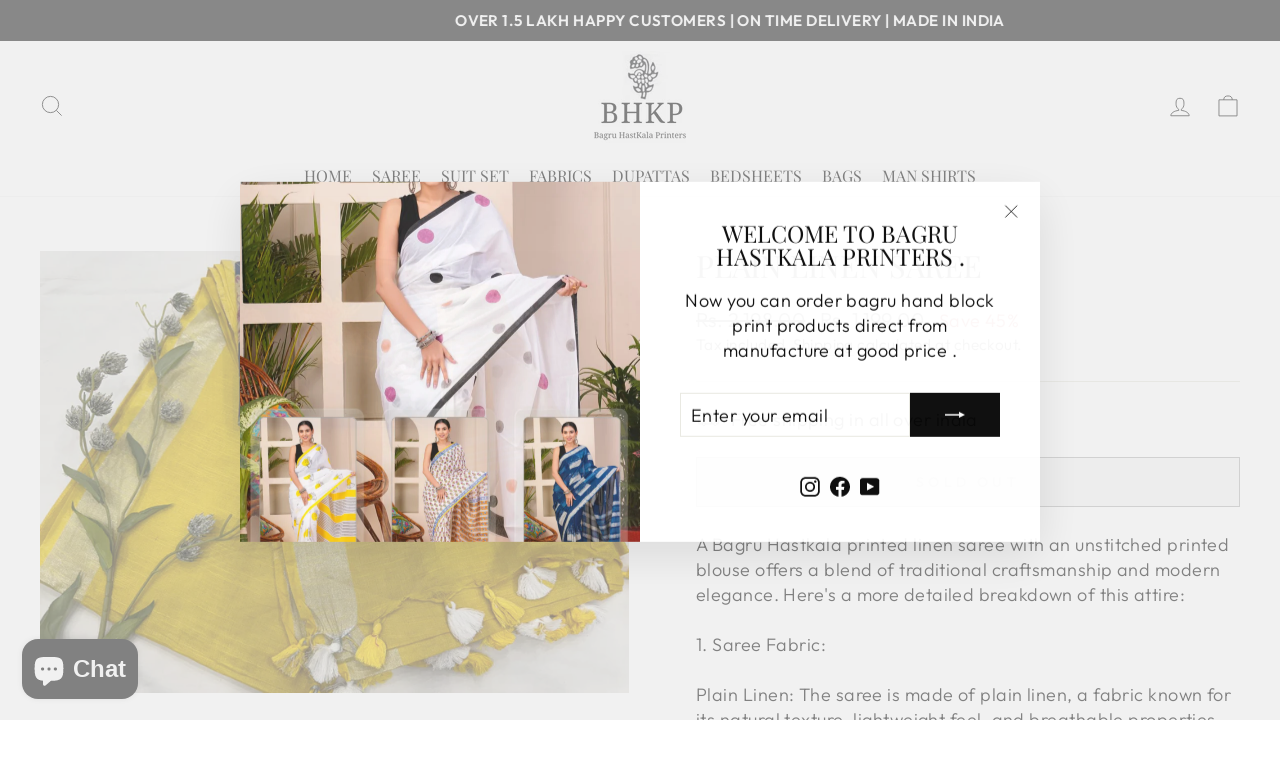

--- FILE ---
content_type: text/javascript
request_url: https://cdn.shopify.com/extensions/e335065e-c625-44a1-aa63-23fd6f758a7b/vimotia-shoppable-videos-ugc-24/assets/vimotia.js
body_size: 62404
content:
/*! For license information please see vimotia.js.LICENSE.txt */
!function(){var t={9089:function(t){"use strict";t.exports=function(t){var e=[];return e.toString=function(){return this.map((function(e){var r="",i=void 0!==e[5];return e[4]&&(r+="@supports (".concat(e[4],") {")),e[2]&&(r+="@media ".concat(e[2]," {")),i&&(r+="@layer".concat(e[5].length>0?" ".concat(e[5]):""," {")),r+=t(e),i&&(r+="}"),e[2]&&(r+="}"),e[4]&&(r+="}"),r})).join("")},e.i=function(t,r,i,n,o){"string"==typeof t&&(t=[[null,t,void 0]]);var a={};if(i)for(var s=0;s<this.length;s++){var l=this[s][0];null!=l&&(a[l]=!0)}for(var u=0;u<t.length;u++){var c=[].concat(t[u]);i&&a[c[0]]||(void 0!==o&&(void 0===c[5]||(c[1]="@layer".concat(c[5].length>0?" ".concat(c[5]):""," {").concat(c[1],"}")),c[5]=o),r&&(c[2]?(c[1]="@media ".concat(c[2]," {").concat(c[1],"}"),c[2]=r):c[2]=r),n&&(c[4]?(c[1]="@supports (".concat(c[4],") {").concat(c[1],"}"),c[4]=n):c[4]="".concat(n)),e.push(c))}},e}},6492:function(t){"use strict";t.exports=function(t,e){return e||(e={}),t?(t=String(t.__esModule?t.default:t),/^['"].*['"]$/.test(t)&&(t=t.slice(1,-1)),e.hash&&(t+=e.hash),/["'() \t\n]|(%20)/.test(t)||e.needQuotes?'"'.concat(t.replace(/"/g,'\\"').replace(/\n/g,"\\n"),'"'):t):t}},9248:function(t){"use strict";t.exports=function(t){return t[1]}},6820:function(t,e,r){var i;t=r.nmd(t),function(){var n,o="Expected a function",a="__lodash_hash_undefined__",s="__lodash_placeholder__",l=32,u=128,c=1/0,p=9007199254740991,d=NaN,f=4294967295,h=[["ary",u],["bind",1],["bindKey",2],["curry",8],["curryRight",16],["flip",512],["partial",l],["partialRight",64],["rearg",256]],m="[object Arguments]",g="[object Array]",v="[object Boolean]",w="[object Date]",_="[object Error]",y="[object Function]",b="[object GeneratorFunction]",x="[object Map]",A="[object Number]",O="[object Object]",k="[object Promise]",C="[object RegExp]",E="[object Set]",P="[object String]",I="[object Symbol]",S="[object WeakMap]",T="[object ArrayBuffer]",U="[object DataView]",D="[object Float32Array]",R="[object Float64Array]",j="[object Int8Array]",B="[object Int16Array]",z="[object Int32Array]",N="[object Uint8Array]",L="[object Uint8ClampedArray]",M="[object Uint16Array]",V="[object Uint32Array]",F=/\b__p \+= '';/g,$=/\b(__p \+=) '' \+/g,W=/(__e\(.*?\)|\b__t\)) \+\n'';/g,q=/&(?:amp|lt|gt|quot|#39);/g,Y=/[&<>"']/g,G=RegExp(q.source),H=RegExp(Y.source),K=/<%-([\s\S]+?)%>/g,J=/<%([\s\S]+?)%>/g,Q=/<%=([\s\S]+?)%>/g,Z=/\.|\[(?:[^[\]]*|(["'])(?:(?!\1)[^\\]|\\.)*?\1)\]/,X=/^\w*$/,tt=/[^.[\]]+|\[(?:(-?\d+(?:\.\d+)?)|(["'])((?:(?!\2)[^\\]|\\.)*?)\2)\]|(?=(?:\.|\[\])(?:\.|\[\]|$))/g,et=/[\\^$.*+?()[\]{}|]/g,rt=RegExp(et.source),it=/^\s+/,nt=/\s/,ot=/\{(?:\n\/\* \[wrapped with .+\] \*\/)?\n?/,at=/\{\n\/\* \[wrapped with (.+)\] \*/,st=/,? & /,lt=/[^\x00-\x2f\x3a-\x40\x5b-\x60\x7b-\x7f]+/g,ut=/[()=,{}\[\]\/\s]/,ct=/\\(\\)?/g,pt=/\$\{([^\\}]*(?:\\.[^\\}]*)*)\}/g,dt=/\w*$/,ft=/^[-+]0x[0-9a-f]+$/i,ht=/^0b[01]+$/i,mt=/^\[object .+?Constructor\]$/,gt=/^0o[0-7]+$/i,vt=/^(?:0|[1-9]\d*)$/,wt=/[\xc0-\xd6\xd8-\xf6\xf8-\xff\u0100-\u017f]/g,_t=/($^)/,yt=/['\n\r\u2028\u2029\\]/g,bt="\\ud800-\\udfff",xt="\\u0300-\\u036f\\ufe20-\\ufe2f\\u20d0-\\u20ff",At="\\u2700-\\u27bf",Ot="a-z\\xdf-\\xf6\\xf8-\\xff",kt="A-Z\\xc0-\\xd6\\xd8-\\xde",Ct="\\ufe0e\\ufe0f",Et="\\xac\\xb1\\xd7\\xf7\\x00-\\x2f\\x3a-\\x40\\x5b-\\x60\\x7b-\\xbf\\u2000-\\u206f \\t\\x0b\\f\\xa0\\ufeff\\n\\r\\u2028\\u2029\\u1680\\u180e\\u2000\\u2001\\u2002\\u2003\\u2004\\u2005\\u2006\\u2007\\u2008\\u2009\\u200a\\u202f\\u205f\\u3000",Pt="["+bt+"]",It="["+Et+"]",St="["+xt+"]",Tt="\\d+",Ut="["+At+"]",Dt="["+Ot+"]",Rt="[^"+bt+Et+Tt+At+Ot+kt+"]",jt="\\ud83c[\\udffb-\\udfff]",Bt="[^"+bt+"]",zt="(?:\\ud83c[\\udde6-\\uddff]){2}",Nt="[\\ud800-\\udbff][\\udc00-\\udfff]",Lt="["+kt+"]",Mt="\\u200d",Vt="(?:"+Dt+"|"+Rt+")",Ft="(?:"+Lt+"|"+Rt+")",$t="(?:['’](?:d|ll|m|re|s|t|ve))?",Wt="(?:['’](?:D|LL|M|RE|S|T|VE))?",qt="(?:"+St+"|"+jt+")?",Yt="["+Ct+"]?",Gt=Yt+qt+"(?:"+Mt+"(?:"+[Bt,zt,Nt].join("|")+")"+Yt+qt+")*",Ht="(?:"+[Ut,zt,Nt].join("|")+")"+Gt,Kt="(?:"+[Bt+St+"?",St,zt,Nt,Pt].join("|")+")",Jt=RegExp("['’]","g"),Qt=RegExp(St,"g"),Zt=RegExp(jt+"(?="+jt+")|"+Kt+Gt,"g"),Xt=RegExp([Lt+"?"+Dt+"+"+$t+"(?="+[It,Lt,"$"].join("|")+")",Ft+"+"+Wt+"(?="+[It,Lt+Vt,"$"].join("|")+")",Lt+"?"+Vt+"+"+$t,Lt+"+"+Wt,"\\d*(?:1ST|2ND|3RD|(?![123])\\dTH)(?=\\b|[a-z_])","\\d*(?:1st|2nd|3rd|(?![123])\\dth)(?=\\b|[A-Z_])",Tt,Ht].join("|"),"g"),te=RegExp("["+Mt+bt+xt+Ct+"]"),ee=/[a-z][A-Z]|[A-Z]{2}[a-z]|[0-9][a-zA-Z]|[a-zA-Z][0-9]|[^a-zA-Z0-9 ]/,re=["Array","Buffer","DataView","Date","Error","Float32Array","Float64Array","Function","Int8Array","Int16Array","Int32Array","Map","Math","Object","Promise","RegExp","Set","String","Symbol","TypeError","Uint8Array","Uint8ClampedArray","Uint16Array","Uint32Array","WeakMap","_","clearTimeout","isFinite","parseInt","setTimeout"],ie=-1,ne={};ne[D]=ne[R]=ne[j]=ne[B]=ne[z]=ne[N]=ne[L]=ne[M]=ne[V]=!0,ne[m]=ne[g]=ne[T]=ne[v]=ne[U]=ne[w]=ne[_]=ne[y]=ne[x]=ne[A]=ne[O]=ne[C]=ne[E]=ne[P]=ne[S]=!1;var oe={};oe[m]=oe[g]=oe[T]=oe[U]=oe[v]=oe[w]=oe[D]=oe[R]=oe[j]=oe[B]=oe[z]=oe[x]=oe[A]=oe[O]=oe[C]=oe[E]=oe[P]=oe[I]=oe[N]=oe[L]=oe[M]=oe[V]=!0,oe[_]=oe[y]=oe[S]=!1;var ae={"\\":"\\","'":"'","\n":"n","\r":"r","\u2028":"u2028","\u2029":"u2029"},se=parseFloat,le=parseInt,ue="object"==typeof r.g&&r.g&&r.g.Object===Object&&r.g,ce="object"==typeof self&&self&&self.Object===Object&&self,pe=ue||ce||Function("return this")(),de=e&&!e.nodeType&&e,fe=de&&t&&!t.nodeType&&t,he=fe&&fe.exports===de,me=he&&ue.process,ge=function(){try{return fe&&fe.require&&fe.require("util").types||me&&me.binding&&me.binding("util")}catch(t){}}(),ve=ge&&ge.isArrayBuffer,we=ge&&ge.isDate,_e=ge&&ge.isMap,ye=ge&&ge.isRegExp,be=ge&&ge.isSet,xe=ge&&ge.isTypedArray;function Ae(t,e,r){switch(r.length){case 0:return t.call(e);case 1:return t.call(e,r[0]);case 2:return t.call(e,r[0],r[1]);case 3:return t.call(e,r[0],r[1],r[2])}return t.apply(e,r)}function Oe(t,e,r,i){for(var n=-1,o=null==t?0:t.length;++n<o;){var a=t[n];e(i,a,r(a),t)}return i}function ke(t,e){for(var r=-1,i=null==t?0:t.length;++r<i&&!1!==e(t[r],r,t););return t}function Ce(t,e){for(var r=null==t?0:t.length;r--&&!1!==e(t[r],r,t););return t}function Ee(t,e){for(var r=-1,i=null==t?0:t.length;++r<i;)if(!e(t[r],r,t))return!1;return!0}function Pe(t,e){for(var r=-1,i=null==t?0:t.length,n=0,o=[];++r<i;){var a=t[r];e(a,r,t)&&(o[n++]=a)}return o}function Ie(t,e){return!(null==t||!t.length)&&Le(t,e,0)>-1}function Se(t,e,r){for(var i=-1,n=null==t?0:t.length;++i<n;)if(r(e,t[i]))return!0;return!1}function Te(t,e){for(var r=-1,i=null==t?0:t.length,n=Array(i);++r<i;)n[r]=e(t[r],r,t);return n}function Ue(t,e){for(var r=-1,i=e.length,n=t.length;++r<i;)t[n+r]=e[r];return t}function De(t,e,r,i){var n=-1,o=null==t?0:t.length;for(i&&o&&(r=t[++n]);++n<o;)r=e(r,t[n],n,t);return r}function Re(t,e,r,i){var n=null==t?0:t.length;for(i&&n&&(r=t[--n]);n--;)r=e(r,t[n],n,t);return r}function je(t,e){for(var r=-1,i=null==t?0:t.length;++r<i;)if(e(t[r],r,t))return!0;return!1}var Be=$e("length");function ze(t,e,r){var i;return r(t,(function(t,r,n){if(e(t,r,n))return i=r,!1})),i}function Ne(t,e,r,i){for(var n=t.length,o=r+(i?1:-1);i?o--:++o<n;)if(e(t[o],o,t))return o;return-1}function Le(t,e,r){return e==e?function(t,e,r){for(var i=r-1,n=t.length;++i<n;)if(t[i]===e)return i;return-1}(t,e,r):Ne(t,Ve,r)}function Me(t,e,r,i){for(var n=r-1,o=t.length;++n<o;)if(i(t[n],e))return n;return-1}function Ve(t){return t!=t}function Fe(t,e){var r=null==t?0:t.length;return r?Ye(t,e)/r:d}function $e(t){return function(e){return null==e?n:e[t]}}function We(t){return function(e){return null==t?n:t[e]}}function qe(t,e,r,i,n){return n(t,(function(t,n,o){r=i?(i=!1,t):e(r,t,n,o)})),r}function Ye(t,e){for(var r,i=-1,o=t.length;++i<o;){var a=e(t[i]);a!==n&&(r=r===n?a:r+a)}return r}function Ge(t,e){for(var r=-1,i=Array(t);++r<t;)i[r]=e(r);return i}function He(t){return t?t.slice(0,pr(t)+1).replace(it,""):t}function Ke(t){return function(e){return t(e)}}function Je(t,e){return Te(e,(function(e){return t[e]}))}function Qe(t,e){return t.has(e)}function Ze(t,e){for(var r=-1,i=t.length;++r<i&&Le(e,t[r],0)>-1;);return r}function Xe(t,e){for(var r=t.length;r--&&Le(e,t[r],0)>-1;);return r}var tr=We({"À":"A","Á":"A","Â":"A","Ã":"A","Ä":"A","Å":"A","à":"a","á":"a","â":"a","ã":"a","ä":"a","å":"a","Ç":"C","ç":"c","Ð":"D","ð":"d","È":"E","É":"E","Ê":"E","Ë":"E","è":"e","é":"e","ê":"e","ë":"e","Ì":"I","Í":"I","Î":"I","Ï":"I","ì":"i","í":"i","î":"i","ï":"i","Ñ":"N","ñ":"n","Ò":"O","Ó":"O","Ô":"O","Õ":"O","Ö":"O","Ø":"O","ò":"o","ó":"o","ô":"o","õ":"o","ö":"o","ø":"o","Ù":"U","Ú":"U","Û":"U","Ü":"U","ù":"u","ú":"u","û":"u","ü":"u","Ý":"Y","ý":"y","ÿ":"y","Æ":"Ae","æ":"ae","Þ":"Th","þ":"th","ß":"ss","Ā":"A","Ă":"A","Ą":"A","ā":"a","ă":"a","ą":"a","Ć":"C","Ĉ":"C","Ċ":"C","Č":"C","ć":"c","ĉ":"c","ċ":"c","č":"c","Ď":"D","Đ":"D","ď":"d","đ":"d","Ē":"E","Ĕ":"E","Ė":"E","Ę":"E","Ě":"E","ē":"e","ĕ":"e","ė":"e","ę":"e","ě":"e","Ĝ":"G","Ğ":"G","Ġ":"G","Ģ":"G","ĝ":"g","ğ":"g","ġ":"g","ģ":"g","Ĥ":"H","Ħ":"H","ĥ":"h","ħ":"h","Ĩ":"I","Ī":"I","Ĭ":"I","Į":"I","İ":"I","ĩ":"i","ī":"i","ĭ":"i","į":"i","ı":"i","Ĵ":"J","ĵ":"j","Ķ":"K","ķ":"k","ĸ":"k","Ĺ":"L","Ļ":"L","Ľ":"L","Ŀ":"L","Ł":"L","ĺ":"l","ļ":"l","ľ":"l","ŀ":"l","ł":"l","Ń":"N","Ņ":"N","Ň":"N","Ŋ":"N","ń":"n","ņ":"n","ň":"n","ŋ":"n","Ō":"O","Ŏ":"O","Ő":"O","ō":"o","ŏ":"o","ő":"o","Ŕ":"R","Ŗ":"R","Ř":"R","ŕ":"r","ŗ":"r","ř":"r","Ś":"S","Ŝ":"S","Ş":"S","Š":"S","ś":"s","ŝ":"s","ş":"s","š":"s","Ţ":"T","Ť":"T","Ŧ":"T","ţ":"t","ť":"t","ŧ":"t","Ũ":"U","Ū":"U","Ŭ":"U","Ů":"U","Ű":"U","Ų":"U","ũ":"u","ū":"u","ŭ":"u","ů":"u","ű":"u","ų":"u","Ŵ":"W","ŵ":"w","Ŷ":"Y","ŷ":"y","Ÿ":"Y","Ź":"Z","Ż":"Z","Ž":"Z","ź":"z","ż":"z","ž":"z","Ĳ":"IJ","ĳ":"ij","Œ":"Oe","œ":"oe","ŉ":"'n","ſ":"s"}),er=We({"&":"&amp;","<":"&lt;",">":"&gt;",'"':"&quot;","'":"&#39;"});function rr(t){return"\\"+ae[t]}function ir(t){return te.test(t)}function nr(t){var e=-1,r=Array(t.size);return t.forEach((function(t,i){r[++e]=[i,t]})),r}function or(t,e){return function(r){return t(e(r))}}function ar(t,e){for(var r=-1,i=t.length,n=0,o=[];++r<i;){var a=t[r];a!==e&&a!==s||(t[r]=s,o[n++]=r)}return o}function sr(t){var e=-1,r=Array(t.size);return t.forEach((function(t){r[++e]=t})),r}function lr(t){var e=-1,r=Array(t.size);return t.forEach((function(t){r[++e]=[t,t]})),r}function ur(t){return ir(t)?function(t){for(var e=Zt.lastIndex=0;Zt.test(t);)++e;return e}(t):Be(t)}function cr(t){return ir(t)?function(t){return t.match(Zt)||[]}(t):function(t){return t.split("")}(t)}function pr(t){for(var e=t.length;e--&&nt.test(t.charAt(e)););return e}var dr=We({"&amp;":"&","&lt;":"<","&gt;":">","&quot;":'"',"&#39;":"'"}),fr=function t(e){var r,i=(e=null==e?pe:fr.defaults(pe.Object(),e,fr.pick(pe,re))).Array,nt=e.Date,bt=e.Error,xt=e.Function,At=e.Math,Ot=e.Object,kt=e.RegExp,Ct=e.String,Et=e.TypeError,Pt=i.prototype,It=xt.prototype,St=Ot.prototype,Tt=e["__core-js_shared__"],Ut=It.toString,Dt=St.hasOwnProperty,Rt=0,jt=(r=/[^.]+$/.exec(Tt&&Tt.keys&&Tt.keys.IE_PROTO||""))?"Symbol(src)_1."+r:"",Bt=St.toString,zt=Ut.call(Ot),Nt=pe._,Lt=kt("^"+Ut.call(Dt).replace(et,"\\$&").replace(/hasOwnProperty|(function).*?(?=\\\()| for .+?(?=\\\])/g,"$1.*?")+"$"),Mt=he?e.Buffer:n,Vt=e.Symbol,Ft=e.Uint8Array,$t=Mt?Mt.allocUnsafe:n,Wt=or(Ot.getPrototypeOf,Ot),qt=Ot.create,Yt=St.propertyIsEnumerable,Gt=Pt.splice,Ht=Vt?Vt.isConcatSpreadable:n,Kt=Vt?Vt.iterator:n,Zt=Vt?Vt.toStringTag:n,te=function(){try{var t=lo(Ot,"defineProperty");return t({},"",{}),t}catch(t){}}(),ae=e.clearTimeout!==pe.clearTimeout&&e.clearTimeout,ue=nt&&nt.now!==pe.Date.now&&nt.now,ce=e.setTimeout!==pe.setTimeout&&e.setTimeout,de=At.ceil,fe=At.floor,me=Ot.getOwnPropertySymbols,ge=Mt?Mt.isBuffer:n,Be=e.isFinite,We=Pt.join,hr=or(Ot.keys,Ot),mr=At.max,gr=At.min,vr=nt.now,wr=e.parseInt,_r=At.random,yr=Pt.reverse,br=lo(e,"DataView"),xr=lo(e,"Map"),Ar=lo(e,"Promise"),Or=lo(e,"Set"),kr=lo(e,"WeakMap"),Cr=lo(Ot,"create"),Er=kr&&new kr,Pr={},Ir=zo(br),Sr=zo(xr),Tr=zo(Ar),Ur=zo(Or),Dr=zo(kr),Rr=Vt?Vt.prototype:n,jr=Rr?Rr.valueOf:n,Br=Rr?Rr.toString:n;function zr(t){if(ts(t)&&!$a(t)&&!(t instanceof Vr)){if(t instanceof Mr)return t;if(Dt.call(t,"__wrapped__"))return No(t)}return new Mr(t)}var Nr=function(){function t(){}return function(e){if(!Xa(e))return{};if(qt)return qt(e);t.prototype=e;var r=new t;return t.prototype=n,r}}();function Lr(){}function Mr(t,e){this.__wrapped__=t,this.__actions__=[],this.__chain__=!!e,this.__index__=0,this.__values__=n}function Vr(t){this.__wrapped__=t,this.__actions__=[],this.__dir__=1,this.__filtered__=!1,this.__iteratees__=[],this.__takeCount__=f,this.__views__=[]}function Fr(t){var e=-1,r=null==t?0:t.length;for(this.clear();++e<r;){var i=t[e];this.set(i[0],i[1])}}function $r(t){var e=-1,r=null==t?0:t.length;for(this.clear();++e<r;){var i=t[e];this.set(i[0],i[1])}}function Wr(t){var e=-1,r=null==t?0:t.length;for(this.clear();++e<r;){var i=t[e];this.set(i[0],i[1])}}function qr(t){var e=-1,r=null==t?0:t.length;for(this.__data__=new Wr;++e<r;)this.add(t[e])}function Yr(t){var e=this.__data__=new $r(t);this.size=e.size}function Gr(t,e){var r=$a(t),i=!r&&Fa(t),n=!r&&!i&&Ga(t),o=!r&&!i&&!n&&ls(t),a=r||i||n||o,s=a?Ge(t.length,Ct):[],l=s.length;for(var u in t)!e&&!Dt.call(t,u)||a&&("length"==u||n&&("offset"==u||"parent"==u)||o&&("buffer"==u||"byteLength"==u||"byteOffset"==u)||go(u,l))||s.push(u);return s}function Hr(t){var e=t.length;return e?t[Wi(0,e-1)]:n}function Kr(t,e){return Uo(Cn(t),ni(e,0,t.length))}function Jr(t){return Uo(Cn(t))}function Qr(t,e,r){(r!==n&&!La(t[e],r)||r===n&&!(e in t))&&ri(t,e,r)}function Zr(t,e,r){var i=t[e];Dt.call(t,e)&&La(i,r)&&(r!==n||e in t)||ri(t,e,r)}function Xr(t,e){for(var r=t.length;r--;)if(La(t[r][0],e))return r;return-1}function ti(t,e,r,i){return ui(t,(function(t,n,o){e(i,t,r(t),o)})),i}function ei(t,e){return t&&En(e,Ss(e),t)}function ri(t,e,r){"__proto__"==e&&te?te(t,e,{configurable:!0,enumerable:!0,value:r,writable:!0}):t[e]=r}function ii(t,e){for(var r=-1,o=e.length,a=i(o),s=null==t;++r<o;)a[r]=s?n:ks(t,e[r]);return a}function ni(t,e,r){return t==t&&(r!==n&&(t=t<=r?t:r),e!==n&&(t=t>=e?t:e)),t}function oi(t,e,r,i,o,a){var s,l=1&e,u=2&e,c=4&e;if(r&&(s=o?r(t,i,o,a):r(t)),s!==n)return s;if(!Xa(t))return t;var p=$a(t);if(p){if(s=function(t){var e=t.length,r=new t.constructor(e);return e&&"string"==typeof t[0]&&Dt.call(t,"index")&&(r.index=t.index,r.input=t.input),r}(t),!l)return Cn(t,s)}else{var d=po(t),f=d==y||d==b;if(Ga(t))return yn(t,l);if(d==O||d==m||f&&!o){if(s=u||f?{}:ho(t),!l)return u?function(t,e){return En(t,co(t),e)}(t,function(t,e){return t&&En(e,Ts(e),t)}(s,t)):function(t,e){return En(t,uo(t),e)}(t,ei(s,t))}else{if(!oe[d])return o?t:{};s=function(t,e,r){var i,n=t.constructor;switch(e){case T:return bn(t);case v:case w:return new n(+t);case U:return function(t,e){var r=e?bn(t.buffer):t.buffer;return new t.constructor(r,t.byteOffset,t.byteLength)}(t,r);case D:case R:case j:case B:case z:case N:case L:case M:case V:return xn(t,r);case x:return new n;case A:case P:return new n(t);case C:return function(t){var e=new t.constructor(t.source,dt.exec(t));return e.lastIndex=t.lastIndex,e}(t);case E:return new n;case I:return i=t,jr?Ot(jr.call(i)):{}}}(t,d,l)}}a||(a=new Yr);var h=a.get(t);if(h)return h;a.set(t,s),os(t)?t.forEach((function(i){s.add(oi(i,e,r,i,t,a))})):es(t)&&t.forEach((function(i,n){s.set(n,oi(i,e,r,n,t,a))}));var g=p?n:(c?u?eo:to:u?Ts:Ss)(t);return ke(g||t,(function(i,n){g&&(i=t[n=i]),Zr(s,n,oi(i,e,r,n,t,a))})),s}function ai(t,e,r){var i=r.length;if(null==t)return!i;for(t=Ot(t);i--;){var o=r[i],a=e[o],s=t[o];if(s===n&&!(o in t)||!a(s))return!1}return!0}function si(t,e,r){if("function"!=typeof t)throw new Et(o);return Po((function(){t.apply(n,r)}),e)}function li(t,e,r,i){var n=-1,o=Ie,a=!0,s=t.length,l=[],u=e.length;if(!s)return l;r&&(e=Te(e,Ke(r))),i?(o=Se,a=!1):e.length>=200&&(o=Qe,a=!1,e=new qr(e));t:for(;++n<s;){var c=t[n],p=null==r?c:r(c);if(c=i||0!==c?c:0,a&&p==p){for(var d=u;d--;)if(e[d]===p)continue t;l.push(c)}else o(e,p,i)||l.push(c)}return l}zr.templateSettings={escape:K,evaluate:J,interpolate:Q,variable:"",imports:{_:zr}},zr.prototype=Lr.prototype,zr.prototype.constructor=zr,Mr.prototype=Nr(Lr.prototype),Mr.prototype.constructor=Mr,Vr.prototype=Nr(Lr.prototype),Vr.prototype.constructor=Vr,Fr.prototype.clear=function(){this.__data__=Cr?Cr(null):{},this.size=0},Fr.prototype.delete=function(t){var e=this.has(t)&&delete this.__data__[t];return this.size-=e?1:0,e},Fr.prototype.get=function(t){var e=this.__data__;if(Cr){var r=e[t];return r===a?n:r}return Dt.call(e,t)?e[t]:n},Fr.prototype.has=function(t){var e=this.__data__;return Cr?e[t]!==n:Dt.call(e,t)},Fr.prototype.set=function(t,e){var r=this.__data__;return this.size+=this.has(t)?0:1,r[t]=Cr&&e===n?a:e,this},$r.prototype.clear=function(){this.__data__=[],this.size=0},$r.prototype.delete=function(t){var e=this.__data__,r=Xr(e,t);return!(r<0||(r==e.length-1?e.pop():Gt.call(e,r,1),--this.size,0))},$r.prototype.get=function(t){var e=this.__data__,r=Xr(e,t);return r<0?n:e[r][1]},$r.prototype.has=function(t){return Xr(this.__data__,t)>-1},$r.prototype.set=function(t,e){var r=this.__data__,i=Xr(r,t);return i<0?(++this.size,r.push([t,e])):r[i][1]=e,this},Wr.prototype.clear=function(){this.size=0,this.__data__={hash:new Fr,map:new(xr||$r),string:new Fr}},Wr.prototype.delete=function(t){var e=ao(this,t).delete(t);return this.size-=e?1:0,e},Wr.prototype.get=function(t){return ao(this,t).get(t)},Wr.prototype.has=function(t){return ao(this,t).has(t)},Wr.prototype.set=function(t,e){var r=ao(this,t),i=r.size;return r.set(t,e),this.size+=r.size==i?0:1,this},qr.prototype.add=qr.prototype.push=function(t){return this.__data__.set(t,a),this},qr.prototype.has=function(t){return this.__data__.has(t)},Yr.prototype.clear=function(){this.__data__=new $r,this.size=0},Yr.prototype.delete=function(t){var e=this.__data__,r=e.delete(t);return this.size=e.size,r},Yr.prototype.get=function(t){return this.__data__.get(t)},Yr.prototype.has=function(t){return this.__data__.has(t)},Yr.prototype.set=function(t,e){var r=this.__data__;if(r instanceof $r){var i=r.__data__;if(!xr||i.length<199)return i.push([t,e]),this.size=++r.size,this;r=this.__data__=new Wr(i)}return r.set(t,e),this.size=r.size,this};var ui=Sn(vi),ci=Sn(wi,!0);function pi(t,e){var r=!0;return ui(t,(function(t,i,n){return r=!!e(t,i,n)})),r}function di(t,e,r){for(var i=-1,o=t.length;++i<o;){var a=t[i],s=e(a);if(null!=s&&(l===n?s==s&&!ss(s):r(s,l)))var l=s,u=a}return u}function fi(t,e){var r=[];return ui(t,(function(t,i,n){e(t,i,n)&&r.push(t)})),r}function hi(t,e,r,i,n){var o=-1,a=t.length;for(r||(r=mo),n||(n=[]);++o<a;){var s=t[o];e>0&&r(s)?e>1?hi(s,e-1,r,i,n):Ue(n,s):i||(n[n.length]=s)}return n}var mi=Tn(),gi=Tn(!0);function vi(t,e){return t&&mi(t,e,Ss)}function wi(t,e){return t&&gi(t,e,Ss)}function _i(t,e){return Pe(e,(function(e){return Ja(t[e])}))}function yi(t,e){for(var r=0,i=(e=gn(e,t)).length;null!=t&&r<i;)t=t[Bo(e[r++])];return r&&r==i?t:n}function bi(t,e,r){var i=e(t);return $a(t)?i:Ue(i,r(t))}function xi(t){return null==t?t===n?"[object Undefined]":"[object Null]":Zt&&Zt in Ot(t)?function(t){var e=Dt.call(t,Zt),r=t[Zt];try{t[Zt]=n;var i=!0}catch(t){}var o=Bt.call(t);return i&&(e?t[Zt]=r:delete t[Zt]),o}(t):function(t){return Bt.call(t)}(t)}function Ai(t,e){return t>e}function Oi(t,e){return null!=t&&Dt.call(t,e)}function ki(t,e){return null!=t&&e in Ot(t)}function Ci(t,e,r){for(var o=r?Se:Ie,a=t[0].length,s=t.length,l=s,u=i(s),c=1/0,p=[];l--;){var d=t[l];l&&e&&(d=Te(d,Ke(e))),c=gr(d.length,c),u[l]=!r&&(e||a>=120&&d.length>=120)?new qr(l&&d):n}d=t[0];var f=-1,h=u[0];t:for(;++f<a&&p.length<c;){var m=d[f],g=e?e(m):m;if(m=r||0!==m?m:0,!(h?Qe(h,g):o(p,g,r))){for(l=s;--l;){var v=u[l];if(!(v?Qe(v,g):o(t[l],g,r)))continue t}h&&h.push(g),p.push(m)}}return p}function Ei(t,e,r){var i=null==(t=ko(t,e=gn(e,t)))?t:t[Bo(Ko(e))];return null==i?n:Ae(i,t,r)}function Pi(t){return ts(t)&&xi(t)==m}function Ii(t,e,r,i,o){return t===e||(null==t||null==e||!ts(t)&&!ts(e)?t!=t&&e!=e:function(t,e,r,i,o,a){var s=$a(t),l=$a(e),u=s?g:po(t),c=l?g:po(e),p=(u=u==m?O:u)==O,d=(c=c==m?O:c)==O,f=u==c;if(f&&Ga(t)){if(!Ga(e))return!1;s=!0,p=!1}if(f&&!p)return a||(a=new Yr),s||ls(t)?Zn(t,e,r,i,o,a):function(t,e,r,i,n,o,a){switch(r){case U:if(t.byteLength!=e.byteLength||t.byteOffset!=e.byteOffset)return!1;t=t.buffer,e=e.buffer;case T:return!(t.byteLength!=e.byteLength||!o(new Ft(t),new Ft(e)));case v:case w:case A:return La(+t,+e);case _:return t.name==e.name&&t.message==e.message;case C:case P:return t==e+"";case x:var s=nr;case E:var l=1&i;if(s||(s=sr),t.size!=e.size&&!l)return!1;var u=a.get(t);if(u)return u==e;i|=2,a.set(t,e);var c=Zn(s(t),s(e),i,n,o,a);return a.delete(t),c;case I:if(jr)return jr.call(t)==jr.call(e)}return!1}(t,e,u,r,i,o,a);if(!(1&r)){var h=p&&Dt.call(t,"__wrapped__"),y=d&&Dt.call(e,"__wrapped__");if(h||y){var b=h?t.value():t,k=y?e.value():e;return a||(a=new Yr),o(b,k,r,i,a)}}return!!f&&(a||(a=new Yr),function(t,e,r,i,o,a){var s=1&r,l=to(t),u=l.length;if(u!=to(e).length&&!s)return!1;for(var c=u;c--;){var p=l[c];if(!(s?p in e:Dt.call(e,p)))return!1}var d=a.get(t),f=a.get(e);if(d&&f)return d==e&&f==t;var h=!0;a.set(t,e),a.set(e,t);for(var m=s;++c<u;){var g=t[p=l[c]],v=e[p];if(i)var w=s?i(v,g,p,e,t,a):i(g,v,p,t,e,a);if(!(w===n?g===v||o(g,v,r,i,a):w)){h=!1;break}m||(m="constructor"==p)}if(h&&!m){var _=t.constructor,y=e.constructor;_==y||!("constructor"in t)||!("constructor"in e)||"function"==typeof _&&_ instanceof _&&"function"==typeof y&&y instanceof y||(h=!1)}return a.delete(t),a.delete(e),h}(t,e,r,i,o,a))}(t,e,r,i,Ii,o))}function Si(t,e,r,i){var o=r.length,a=o,s=!i;if(null==t)return!a;for(t=Ot(t);o--;){var l=r[o];if(s&&l[2]?l[1]!==t[l[0]]:!(l[0]in t))return!1}for(;++o<a;){var u=(l=r[o])[0],c=t[u],p=l[1];if(s&&l[2]){if(c===n&&!(u in t))return!1}else{var d=new Yr;if(i)var f=i(c,p,u,t,e,d);if(!(f===n?Ii(p,c,3,i,d):f))return!1}}return!0}function Ti(t){return!(!Xa(t)||(e=t,jt&&jt in e))&&(Ja(t)?Lt:mt).test(zo(t));var e}function Ui(t){return"function"==typeof t?t:null==t?rl:"object"==typeof t?$a(t)?zi(t[0],t[1]):Bi(t):pl(t)}function Di(t){if(!bo(t))return hr(t);var e=[];for(var r in Ot(t))Dt.call(t,r)&&"constructor"!=r&&e.push(r);return e}function Ri(t,e){return t<e}function ji(t,e){var r=-1,n=qa(t)?i(t.length):[];return ui(t,(function(t,i,o){n[++r]=e(t,i,o)})),n}function Bi(t){var e=so(t);return 1==e.length&&e[0][2]?Ao(e[0][0],e[0][1]):function(r){return r===t||Si(r,t,e)}}function zi(t,e){return wo(t)&&xo(e)?Ao(Bo(t),e):function(r){var i=ks(r,t);return i===n&&i===e?Cs(r,t):Ii(e,i,3)}}function Ni(t,e,r,i,o){t!==e&&mi(e,(function(a,s){if(o||(o=new Yr),Xa(a))!function(t,e,r,i,o,a,s){var l=Co(t,r),u=Co(e,r),c=s.get(u);if(c)Qr(t,r,c);else{var p=a?a(l,u,r+"",t,e,s):n,d=p===n;if(d){var f=$a(u),h=!f&&Ga(u),m=!f&&!h&&ls(u);p=u,f||h||m?$a(l)?p=l:Ya(l)?p=Cn(l):h?(d=!1,p=yn(u,!0)):m?(d=!1,p=xn(u,!0)):p=[]:is(u)||Fa(u)?(p=l,Fa(l)?p=gs(l):Xa(l)&&!Ja(l)||(p=ho(u))):d=!1}d&&(s.set(u,p),o(p,u,i,a,s),s.delete(u)),Qr(t,r,p)}}(t,e,s,r,Ni,i,o);else{var l=i?i(Co(t,s),a,s+"",t,e,o):n;l===n&&(l=a),Qr(t,s,l)}}),Ts)}function Li(t,e){var r=t.length;if(r)return go(e+=e<0?r:0,r)?t[e]:n}function Mi(t,e,r){e=e.length?Te(e,(function(t){return $a(t)?function(e){return yi(e,1===t.length?t[0]:t)}:t})):[rl];var i=-1;e=Te(e,Ke(oo()));var n=ji(t,(function(t,r,n){var o=Te(e,(function(e){return e(t)}));return{criteria:o,index:++i,value:t}}));return function(t,e){var i=t.length;for(t.sort((function(t,e){return function(t,e,r){for(var i=-1,n=t.criteria,o=e.criteria,a=n.length,s=r.length;++i<a;){var l=An(n[i],o[i]);if(l)return i>=s?l:l*("desc"==r[i]?-1:1)}return t.index-e.index}(t,e,r)}));i--;)t[i]=t[i].value;return t}(n)}function Vi(t,e,r){for(var i=-1,n=e.length,o={};++i<n;){var a=e[i],s=yi(t,a);r(s,a)&&Ki(o,gn(a,t),s)}return o}function Fi(t,e,r,i){var n=i?Me:Le,o=-1,a=e.length,s=t;for(t===e&&(e=Cn(e)),r&&(s=Te(t,Ke(r)));++o<a;)for(var l=0,u=e[o],c=r?r(u):u;(l=n(s,c,l,i))>-1;)s!==t&&Gt.call(s,l,1),Gt.call(t,l,1);return t}function $i(t,e){for(var r=t?e.length:0,i=r-1;r--;){var n=e[r];if(r==i||n!==o){var o=n;go(n)?Gt.call(t,n,1):ln(t,n)}}return t}function Wi(t,e){return t+fe(_r()*(e-t+1))}function qi(t,e){var r="";if(!t||e<1||e>p)return r;do{e%2&&(r+=t),(e=fe(e/2))&&(t+=t)}while(e);return r}function Yi(t,e){return Io(Oo(t,e,rl),t+"")}function Gi(t){return Hr(Ls(t))}function Hi(t,e){var r=Ls(t);return Uo(r,ni(e,0,r.length))}function Ki(t,e,r,i){if(!Xa(t))return t;for(var o=-1,a=(e=gn(e,t)).length,s=a-1,l=t;null!=l&&++o<a;){var u=Bo(e[o]),c=r;if("__proto__"===u||"constructor"===u||"prototype"===u)return t;if(o!=s){var p=l[u];(c=i?i(p,u,l):n)===n&&(c=Xa(p)?p:go(e[o+1])?[]:{})}Zr(l,u,c),l=l[u]}return t}var Ji=Er?function(t,e){return Er.set(t,e),t}:rl,Qi=te?function(t,e){return te(t,"toString",{configurable:!0,enumerable:!1,value:Xs(e),writable:!0})}:rl;function Zi(t){return Uo(Ls(t))}function Xi(t,e,r){var n=-1,o=t.length;e<0&&(e=-e>o?0:o+e),(r=r>o?o:r)<0&&(r+=o),o=e>r?0:r-e>>>0,e>>>=0;for(var a=i(o);++n<o;)a[n]=t[n+e];return a}function tn(t,e){var r;return ui(t,(function(t,i,n){return!(r=e(t,i,n))})),!!r}function en(t,e,r){var i=0,n=null==t?i:t.length;if("number"==typeof e&&e==e&&n<=2147483647){for(;i<n;){var o=i+n>>>1,a=t[o];null!==a&&!ss(a)&&(r?a<=e:a<e)?i=o+1:n=o}return n}return rn(t,e,rl,r)}function rn(t,e,r,i){var o=0,a=null==t?0:t.length;if(0===a)return 0;for(var s=(e=r(e))!=e,l=null===e,u=ss(e),c=e===n;o<a;){var p=fe((o+a)/2),d=r(t[p]),f=d!==n,h=null===d,m=d==d,g=ss(d);if(s)var v=i||m;else v=c?m&&(i||f):l?m&&f&&(i||!h):u?m&&f&&!h&&(i||!g):!h&&!g&&(i?d<=e:d<e);v?o=p+1:a=p}return gr(a,4294967294)}function nn(t,e){for(var r=-1,i=t.length,n=0,o=[];++r<i;){var a=t[r],s=e?e(a):a;if(!r||!La(s,l)){var l=s;o[n++]=0===a?0:a}}return o}function on(t){return"number"==typeof t?t:ss(t)?d:+t}function an(t){if("string"==typeof t)return t;if($a(t))return Te(t,an)+"";if(ss(t))return Br?Br.call(t):"";var e=t+"";return"0"==e&&1/t==-1/0?"-0":e}function sn(t,e,r){var i=-1,n=Ie,o=t.length,a=!0,s=[],l=s;if(r)a=!1,n=Se;else if(o>=200){var u=e?null:Yn(t);if(u)return sr(u);a=!1,n=Qe,l=new qr}else l=e?[]:s;t:for(;++i<o;){var c=t[i],p=e?e(c):c;if(c=r||0!==c?c:0,a&&p==p){for(var d=l.length;d--;)if(l[d]===p)continue t;e&&l.push(p),s.push(c)}else n(l,p,r)||(l!==s&&l.push(p),s.push(c))}return s}function ln(t,e){return null==(t=ko(t,e=gn(e,t)))||delete t[Bo(Ko(e))]}function un(t,e,r,i){return Ki(t,e,r(yi(t,e)),i)}function cn(t,e,r,i){for(var n=t.length,o=i?n:-1;(i?o--:++o<n)&&e(t[o],o,t););return r?Xi(t,i?0:o,i?o+1:n):Xi(t,i?o+1:0,i?n:o)}function pn(t,e){var r=t;return r instanceof Vr&&(r=r.value()),De(e,(function(t,e){return e.func.apply(e.thisArg,Ue([t],e.args))}),r)}function dn(t,e,r){var n=t.length;if(n<2)return n?sn(t[0]):[];for(var o=-1,a=i(n);++o<n;)for(var s=t[o],l=-1;++l<n;)l!=o&&(a[o]=li(a[o]||s,t[l],e,r));return sn(hi(a,1),e,r)}function fn(t,e,r){for(var i=-1,o=t.length,a=e.length,s={};++i<o;){var l=i<a?e[i]:n;r(s,t[i],l)}return s}function hn(t){return Ya(t)?t:[]}function mn(t){return"function"==typeof t?t:rl}function gn(t,e){return $a(t)?t:wo(t,e)?[t]:jo(vs(t))}var vn=Yi;function wn(t,e,r){var i=t.length;return r=r===n?i:r,!e&&r>=i?t:Xi(t,e,r)}var _n=ae||function(t){return pe.clearTimeout(t)};function yn(t,e){if(e)return t.slice();var r=t.length,i=$t?$t(r):new t.constructor(r);return t.copy(i),i}function bn(t){var e=new t.constructor(t.byteLength);return new Ft(e).set(new Ft(t)),e}function xn(t,e){var r=e?bn(t.buffer):t.buffer;return new t.constructor(r,t.byteOffset,t.length)}function An(t,e){if(t!==e){var r=t!==n,i=null===t,o=t==t,a=ss(t),s=e!==n,l=null===e,u=e==e,c=ss(e);if(!l&&!c&&!a&&t>e||a&&s&&u&&!l&&!c||i&&s&&u||!r&&u||!o)return 1;if(!i&&!a&&!c&&t<e||c&&r&&o&&!i&&!a||l&&r&&o||!s&&o||!u)return-1}return 0}function On(t,e,r,n){for(var o=-1,a=t.length,s=r.length,l=-1,u=e.length,c=mr(a-s,0),p=i(u+c),d=!n;++l<u;)p[l]=e[l];for(;++o<s;)(d||o<a)&&(p[r[o]]=t[o]);for(;c--;)p[l++]=t[o++];return p}function kn(t,e,r,n){for(var o=-1,a=t.length,s=-1,l=r.length,u=-1,c=e.length,p=mr(a-l,0),d=i(p+c),f=!n;++o<p;)d[o]=t[o];for(var h=o;++u<c;)d[h+u]=e[u];for(;++s<l;)(f||o<a)&&(d[h+r[s]]=t[o++]);return d}function Cn(t,e){var r=-1,n=t.length;for(e||(e=i(n));++r<n;)e[r]=t[r];return e}function En(t,e,r,i){var o=!r;r||(r={});for(var a=-1,s=e.length;++a<s;){var l=e[a],u=i?i(r[l],t[l],l,r,t):n;u===n&&(u=t[l]),o?ri(r,l,u):Zr(r,l,u)}return r}function Pn(t,e){return function(r,i){var n=$a(r)?Oe:ti,o=e?e():{};return n(r,t,oo(i,2),o)}}function In(t){return Yi((function(e,r){var i=-1,o=r.length,a=o>1?r[o-1]:n,s=o>2?r[2]:n;for(a=t.length>3&&"function"==typeof a?(o--,a):n,s&&vo(r[0],r[1],s)&&(a=o<3?n:a,o=1),e=Ot(e);++i<o;){var l=r[i];l&&t(e,l,i,a)}return e}))}function Sn(t,e){return function(r,i){if(null==r)return r;if(!qa(r))return t(r,i);for(var n=r.length,o=e?n:-1,a=Ot(r);(e?o--:++o<n)&&!1!==i(a[o],o,a););return r}}function Tn(t){return function(e,r,i){for(var n=-1,o=Ot(e),a=i(e),s=a.length;s--;){var l=a[t?s:++n];if(!1===r(o[l],l,o))break}return e}}function Un(t){return function(e){var r=ir(e=vs(e))?cr(e):n,i=r?r[0]:e.charAt(0),o=r?wn(r,1).join(""):e.slice(1);return i[t]()+o}}function Dn(t){return function(e){return De(Js(Fs(e).replace(Jt,"")),t,"")}}function Rn(t){return function(){var e=arguments;switch(e.length){case 0:return new t;case 1:return new t(e[0]);case 2:return new t(e[0],e[1]);case 3:return new t(e[0],e[1],e[2]);case 4:return new t(e[0],e[1],e[2],e[3]);case 5:return new t(e[0],e[1],e[2],e[3],e[4]);case 6:return new t(e[0],e[1],e[2],e[3],e[4],e[5]);case 7:return new t(e[0],e[1],e[2],e[3],e[4],e[5],e[6])}var r=Nr(t.prototype),i=t.apply(r,e);return Xa(i)?i:r}}function jn(t){return function(e,r,i){var o=Ot(e);if(!qa(e)){var a=oo(r,3);e=Ss(e),r=function(t){return a(o[t],t,o)}}var s=t(e,r,i);return s>-1?o[a?e[s]:s]:n}}function Bn(t){return Xn((function(e){var r=e.length,i=r,a=Mr.prototype.thru;for(t&&e.reverse();i--;){var s=e[i];if("function"!=typeof s)throw new Et(o);if(a&&!l&&"wrapper"==io(s))var l=new Mr([],!0)}for(i=l?i:r;++i<r;){var u=io(s=e[i]),c="wrapper"==u?ro(s):n;l=c&&_o(c[0])&&424==c[1]&&!c[4].length&&1==c[9]?l[io(c[0])].apply(l,c[3]):1==s.length&&_o(s)?l[u]():l.thru(s)}return function(){var t=arguments,i=t[0];if(l&&1==t.length&&$a(i))return l.plant(i).value();for(var n=0,o=r?e[n].apply(this,t):i;++n<r;)o=e[n].call(this,o);return o}}))}function zn(t,e,r,o,a,s,l,c,p,d){var f=e&u,h=1&e,m=2&e,g=24&e,v=512&e,w=m?n:Rn(t);return function u(){for(var _=arguments.length,y=i(_),b=_;b--;)y[b]=arguments[b];if(g)var x=no(u),A=function(t,e){for(var r=t.length,i=0;r--;)t[r]===e&&++i;return i}(y,x);if(o&&(y=On(y,o,a,g)),s&&(y=kn(y,s,l,g)),_-=A,g&&_<d){var O=ar(y,x);return Wn(t,e,zn,u.placeholder,r,y,O,c,p,d-_)}var k=h?r:this,C=m?k[t]:t;return _=y.length,c?y=function(t,e){for(var r=t.length,i=gr(e.length,r),o=Cn(t);i--;){var a=e[i];t[i]=go(a,r)?o[a]:n}return t}(y,c):v&&_>1&&y.reverse(),f&&p<_&&(y.length=p),this&&this!==pe&&this instanceof u&&(C=w||Rn(C)),C.apply(k,y)}}function Nn(t,e){return function(r,i){return function(t,e,r,i){return vi(t,(function(t,n,o){e(i,r(t),n,o)})),i}(r,t,e(i),{})}}function Ln(t,e){return function(r,i){var o;if(r===n&&i===n)return e;if(r!==n&&(o=r),i!==n){if(o===n)return i;"string"==typeof r||"string"==typeof i?(r=an(r),i=an(i)):(r=on(r),i=on(i)),o=t(r,i)}return o}}function Mn(t){return Xn((function(e){return e=Te(e,Ke(oo())),Yi((function(r){var i=this;return t(e,(function(t){return Ae(t,i,r)}))}))}))}function Vn(t,e){var r=(e=e===n?" ":an(e)).length;if(r<2)return r?qi(e,t):e;var i=qi(e,de(t/ur(e)));return ir(e)?wn(cr(i),0,t).join(""):i.slice(0,t)}function Fn(t){return function(e,r,o){return o&&"number"!=typeof o&&vo(e,r,o)&&(r=o=n),e=ds(e),r===n?(r=e,e=0):r=ds(r),function(t,e,r,n){for(var o=-1,a=mr(de((e-t)/(r||1)),0),s=i(a);a--;)s[n?a:++o]=t,t+=r;return s}(e,r,o=o===n?e<r?1:-1:ds(o),t)}}function $n(t){return function(e,r){return"string"==typeof e&&"string"==typeof r||(e=ms(e),r=ms(r)),t(e,r)}}function Wn(t,e,r,i,o,a,s,u,c,p){var d=8&e;e|=d?l:64,4&(e&=~(d?64:l))||(e&=-4);var f=[t,e,o,d?a:n,d?s:n,d?n:a,d?n:s,u,c,p],h=r.apply(n,f);return _o(t)&&Eo(h,f),h.placeholder=i,So(h,t,e)}function qn(t){var e=At[t];return function(t,r){if(t=ms(t),(r=null==r?0:gr(fs(r),292))&&Be(t)){var i=(vs(t)+"e").split("e");return+((i=(vs(e(i[0]+"e"+(+i[1]+r)))+"e").split("e"))[0]+"e"+(+i[1]-r))}return e(t)}}var Yn=Or&&1/sr(new Or([,-0]))[1]==c?function(t){return new Or(t)}:sl;function Gn(t){return function(e){var r=po(e);return r==x?nr(e):r==E?lr(e):function(t,e){return Te(e,(function(e){return[e,t[e]]}))}(e,t(e))}}function Hn(t,e,r,a,c,p,d,f){var h=2&e;if(!h&&"function"!=typeof t)throw new Et(o);var m=a?a.length:0;if(m||(e&=-97,a=c=n),d=d===n?d:mr(fs(d),0),f=f===n?f:fs(f),m-=c?c.length:0,64&e){var g=a,v=c;a=c=n}var w=h?n:ro(t),_=[t,e,r,a,c,g,v,p,d,f];if(w&&function(t,e){var r=t[1],i=e[1],n=r|i,o=n<131,a=i==u&&8==r||i==u&&256==r&&t[7].length<=e[8]||384==i&&e[7].length<=e[8]&&8==r;if(!o&&!a)return t;1&i&&(t[2]=e[2],n|=1&r?0:4);var l=e[3];if(l){var c=t[3];t[3]=c?On(c,l,e[4]):l,t[4]=c?ar(t[3],s):e[4]}(l=e[5])&&(c=t[5],t[5]=c?kn(c,l,e[6]):l,t[6]=c?ar(t[5],s):e[6]),(l=e[7])&&(t[7]=l),i&u&&(t[8]=null==t[8]?e[8]:gr(t[8],e[8])),null==t[9]&&(t[9]=e[9]),t[0]=e[0],t[1]=n}(_,w),t=_[0],e=_[1],r=_[2],a=_[3],c=_[4],!(f=_[9]=_[9]===n?h?0:t.length:mr(_[9]-m,0))&&24&e&&(e&=-25),e&&1!=e)y=8==e||16==e?function(t,e,r){var o=Rn(t);return function a(){for(var s=arguments.length,l=i(s),u=s,c=no(a);u--;)l[u]=arguments[u];var p=s<3&&l[0]!==c&&l[s-1]!==c?[]:ar(l,c);return(s-=p.length)<r?Wn(t,e,zn,a.placeholder,n,l,p,n,n,r-s):Ae(this&&this!==pe&&this instanceof a?o:t,this,l)}}(t,e,f):e!=l&&33!=e||c.length?zn.apply(n,_):function(t,e,r,n){var o=1&e,a=Rn(t);return function e(){for(var s=-1,l=arguments.length,u=-1,c=n.length,p=i(c+l),d=this&&this!==pe&&this instanceof e?a:t;++u<c;)p[u]=n[u];for(;l--;)p[u++]=arguments[++s];return Ae(d,o?r:this,p)}}(t,e,r,a);else var y=function(t,e,r){var i=1&e,n=Rn(t);return function e(){return(this&&this!==pe&&this instanceof e?n:t).apply(i?r:this,arguments)}}(t,e,r);return So((w?Ji:Eo)(y,_),t,e)}function Kn(t,e,r,i){return t===n||La(t,St[r])&&!Dt.call(i,r)?e:t}function Jn(t,e,r,i,o,a){return Xa(t)&&Xa(e)&&(a.set(e,t),Ni(t,e,n,Jn,a),a.delete(e)),t}function Qn(t){return is(t)?n:t}function Zn(t,e,r,i,o,a){var s=1&r,l=t.length,u=e.length;if(l!=u&&!(s&&u>l))return!1;var c=a.get(t),p=a.get(e);if(c&&p)return c==e&&p==t;var d=-1,f=!0,h=2&r?new qr:n;for(a.set(t,e),a.set(e,t);++d<l;){var m=t[d],g=e[d];if(i)var v=s?i(g,m,d,e,t,a):i(m,g,d,t,e,a);if(v!==n){if(v)continue;f=!1;break}if(h){if(!je(e,(function(t,e){if(!Qe(h,e)&&(m===t||o(m,t,r,i,a)))return h.push(e)}))){f=!1;break}}else if(m!==g&&!o(m,g,r,i,a)){f=!1;break}}return a.delete(t),a.delete(e),f}function Xn(t){return Io(Oo(t,n,Wo),t+"")}function to(t){return bi(t,Ss,uo)}function eo(t){return bi(t,Ts,co)}var ro=Er?function(t){return Er.get(t)}:sl;function io(t){for(var e=t.name+"",r=Pr[e],i=Dt.call(Pr,e)?r.length:0;i--;){var n=r[i],o=n.func;if(null==o||o==t)return n.name}return e}function no(t){return(Dt.call(zr,"placeholder")?zr:t).placeholder}function oo(){var t=zr.iteratee||il;return t=t===il?Ui:t,arguments.length?t(arguments[0],arguments[1]):t}function ao(t,e){var r,i,n=t.__data__;return("string"==(i=typeof(r=e))||"number"==i||"symbol"==i||"boolean"==i?"__proto__"!==r:null===r)?n["string"==typeof e?"string":"hash"]:n.map}function so(t){for(var e=Ss(t),r=e.length;r--;){var i=e[r],n=t[i];e[r]=[i,n,xo(n)]}return e}function lo(t,e){var r=function(t,e){return null==t?n:t[e]}(t,e);return Ti(r)?r:n}var uo=me?function(t){return null==t?[]:(t=Ot(t),Pe(me(t),(function(e){return Yt.call(t,e)})))}:hl,co=me?function(t){for(var e=[];t;)Ue(e,uo(t)),t=Wt(t);return e}:hl,po=xi;function fo(t,e,r){for(var i=-1,n=(e=gn(e,t)).length,o=!1;++i<n;){var a=Bo(e[i]);if(!(o=null!=t&&r(t,a)))break;t=t[a]}return o||++i!=n?o:!!(n=null==t?0:t.length)&&Za(n)&&go(a,n)&&($a(t)||Fa(t))}function ho(t){return"function"!=typeof t.constructor||bo(t)?{}:Nr(Wt(t))}function mo(t){return $a(t)||Fa(t)||!!(Ht&&t&&t[Ht])}function go(t,e){var r=typeof t;return!!(e=null==e?p:e)&&("number"==r||"symbol"!=r&&vt.test(t))&&t>-1&&t%1==0&&t<e}function vo(t,e,r){if(!Xa(r))return!1;var i=typeof e;return!!("number"==i?qa(r)&&go(e,r.length):"string"==i&&e in r)&&La(r[e],t)}function wo(t,e){if($a(t))return!1;var r=typeof t;return!("number"!=r&&"symbol"!=r&&"boolean"!=r&&null!=t&&!ss(t))||X.test(t)||!Z.test(t)||null!=e&&t in Ot(e)}function _o(t){var e=io(t),r=zr[e];if("function"!=typeof r||!(e in Vr.prototype))return!1;if(t===r)return!0;var i=ro(r);return!!i&&t===i[0]}(br&&po(new br(new ArrayBuffer(1)))!=U||xr&&po(new xr)!=x||Ar&&po(Ar.resolve())!=k||Or&&po(new Or)!=E||kr&&po(new kr)!=S)&&(po=function(t){var e=xi(t),r=e==O?t.constructor:n,i=r?zo(r):"";if(i)switch(i){case Ir:return U;case Sr:return x;case Tr:return k;case Ur:return E;case Dr:return S}return e});var yo=Tt?Ja:ml;function bo(t){var e=t&&t.constructor;return t===("function"==typeof e&&e.prototype||St)}function xo(t){return t==t&&!Xa(t)}function Ao(t,e){return function(r){return null!=r&&r[t]===e&&(e!==n||t in Ot(r))}}function Oo(t,e,r){return e=mr(e===n?t.length-1:e,0),function(){for(var n=arguments,o=-1,a=mr(n.length-e,0),s=i(a);++o<a;)s[o]=n[e+o];o=-1;for(var l=i(e+1);++o<e;)l[o]=n[o];return l[e]=r(s),Ae(t,this,l)}}function ko(t,e){return e.length<2?t:yi(t,Xi(e,0,-1))}function Co(t,e){if(("constructor"!==e||"function"!=typeof t[e])&&"__proto__"!=e)return t[e]}var Eo=To(Ji),Po=ce||function(t,e){return pe.setTimeout(t,e)},Io=To(Qi);function So(t,e,r){var i=e+"";return Io(t,function(t,e){var r=e.length;if(!r)return t;var i=r-1;return e[i]=(r>1?"& ":"")+e[i],e=e.join(r>2?", ":" "),t.replace(ot,"{\n/* [wrapped with "+e+"] */\n")}(i,function(t,e){return ke(h,(function(r){var i="_."+r[0];e&r[1]&&!Ie(t,i)&&t.push(i)})),t.sort()}(function(t){var e=t.match(at);return e?e[1].split(st):[]}(i),r)))}function To(t){var e=0,r=0;return function(){var i=vr(),o=16-(i-r);if(r=i,o>0){if(++e>=800)return arguments[0]}else e=0;return t.apply(n,arguments)}}function Uo(t,e){var r=-1,i=t.length,o=i-1;for(e=e===n?i:e;++r<e;){var a=Wi(r,o),s=t[a];t[a]=t[r],t[r]=s}return t.length=e,t}var Do,Ro,jo=(Do=Da((function(t){var e=[];return 46===t.charCodeAt(0)&&e.push(""),t.replace(tt,(function(t,r,i,n){e.push(i?n.replace(ct,"$1"):r||t)})),e}),(function(t){return 500===Ro.size&&Ro.clear(),t})),Ro=Do.cache,Do);function Bo(t){if("string"==typeof t||ss(t))return t;var e=t+"";return"0"==e&&1/t==-1/0?"-0":e}function zo(t){if(null!=t){try{return Ut.call(t)}catch(t){}try{return t+""}catch(t){}}return""}function No(t){if(t instanceof Vr)return t.clone();var e=new Mr(t.__wrapped__,t.__chain__);return e.__actions__=Cn(t.__actions__),e.__index__=t.__index__,e.__values__=t.__values__,e}var Lo=Yi((function(t,e){return Ya(t)?li(t,hi(e,1,Ya,!0)):[]})),Mo=Yi((function(t,e){var r=Ko(e);return Ya(r)&&(r=n),Ya(t)?li(t,hi(e,1,Ya,!0),oo(r,2)):[]})),Vo=Yi((function(t,e){var r=Ko(e);return Ya(r)&&(r=n),Ya(t)?li(t,hi(e,1,Ya,!0),n,r):[]}));function Fo(t,e,r){var i=null==t?0:t.length;if(!i)return-1;var n=null==r?0:fs(r);return n<0&&(n=mr(i+n,0)),Ne(t,oo(e,3),n)}function $o(t,e,r){var i=null==t?0:t.length;if(!i)return-1;var o=i-1;return r!==n&&(o=fs(r),o=r<0?mr(i+o,0):gr(o,i-1)),Ne(t,oo(e,3),o,!0)}function Wo(t){return null!=t&&t.length?hi(t,1):[]}function qo(t){return t&&t.length?t[0]:n}var Yo=Yi((function(t){var e=Te(t,hn);return e.length&&e[0]===t[0]?Ci(e):[]})),Go=Yi((function(t){var e=Ko(t),r=Te(t,hn);return e===Ko(r)?e=n:r.pop(),r.length&&r[0]===t[0]?Ci(r,oo(e,2)):[]})),Ho=Yi((function(t){var e=Ko(t),r=Te(t,hn);return(e="function"==typeof e?e:n)&&r.pop(),r.length&&r[0]===t[0]?Ci(r,n,e):[]}));function Ko(t){var e=null==t?0:t.length;return e?t[e-1]:n}var Jo=Yi(Qo);function Qo(t,e){return t&&t.length&&e&&e.length?Fi(t,e):t}var Zo=Xn((function(t,e){var r=null==t?0:t.length,i=ii(t,e);return $i(t,Te(e,(function(t){return go(t,r)?+t:t})).sort(An)),i}));function Xo(t){return null==t?t:yr.call(t)}var ta=Yi((function(t){return sn(hi(t,1,Ya,!0))})),ea=Yi((function(t){var e=Ko(t);return Ya(e)&&(e=n),sn(hi(t,1,Ya,!0),oo(e,2))})),ra=Yi((function(t){var e=Ko(t);return e="function"==typeof e?e:n,sn(hi(t,1,Ya,!0),n,e)}));function ia(t){if(!t||!t.length)return[];var e=0;return t=Pe(t,(function(t){if(Ya(t))return e=mr(t.length,e),!0})),Ge(e,(function(e){return Te(t,$e(e))}))}function na(t,e){if(!t||!t.length)return[];var r=ia(t);return null==e?r:Te(r,(function(t){return Ae(e,n,t)}))}var oa=Yi((function(t,e){return Ya(t)?li(t,e):[]})),aa=Yi((function(t){return dn(Pe(t,Ya))})),sa=Yi((function(t){var e=Ko(t);return Ya(e)&&(e=n),dn(Pe(t,Ya),oo(e,2))})),la=Yi((function(t){var e=Ko(t);return e="function"==typeof e?e:n,dn(Pe(t,Ya),n,e)})),ua=Yi(ia),ca=Yi((function(t){var e=t.length,r=e>1?t[e-1]:n;return r="function"==typeof r?(t.pop(),r):n,na(t,r)}));function pa(t){var e=zr(t);return e.__chain__=!0,e}function da(t,e){return e(t)}var fa=Xn((function(t){var e=t.length,r=e?t[0]:0,i=this.__wrapped__,o=function(e){return ii(e,t)};return!(e>1||this.__actions__.length)&&i instanceof Vr&&go(r)?((i=i.slice(r,+r+(e?1:0))).__actions__.push({func:da,args:[o],thisArg:n}),new Mr(i,this.__chain__).thru((function(t){return e&&!t.length&&t.push(n),t}))):this.thru(o)})),ha=Pn((function(t,e,r){Dt.call(t,r)?++t[r]:ri(t,r,1)})),ma=jn(Fo),ga=jn($o);function va(t,e){return($a(t)?ke:ui)(t,oo(e,3))}function wa(t,e){return($a(t)?Ce:ci)(t,oo(e,3))}var _a=Pn((function(t,e,r){Dt.call(t,r)?t[r].push(e):ri(t,r,[e])})),ya=Yi((function(t,e,r){var n=-1,o="function"==typeof e,a=qa(t)?i(t.length):[];return ui(t,(function(t){a[++n]=o?Ae(e,t,r):Ei(t,e,r)})),a})),ba=Pn((function(t,e,r){ri(t,r,e)}));function xa(t,e){return($a(t)?Te:ji)(t,oo(e,3))}var Aa=Pn((function(t,e,r){t[r?0:1].push(e)}),(function(){return[[],[]]})),Oa=Yi((function(t,e){if(null==t)return[];var r=e.length;return r>1&&vo(t,e[0],e[1])?e=[]:r>2&&vo(e[0],e[1],e[2])&&(e=[e[0]]),Mi(t,hi(e,1),[])})),ka=ue||function(){return pe.Date.now()};function Ca(t,e,r){return e=r?n:e,e=t&&null==e?t.length:e,Hn(t,u,n,n,n,n,e)}function Ea(t,e){var r;if("function"!=typeof e)throw new Et(o);return t=fs(t),function(){return--t>0&&(r=e.apply(this,arguments)),t<=1&&(e=n),r}}var Pa=Yi((function(t,e,r){var i=1;if(r.length){var n=ar(r,no(Pa));i|=l}return Hn(t,i,e,r,n)})),Ia=Yi((function(t,e,r){var i=3;if(r.length){var n=ar(r,no(Ia));i|=l}return Hn(e,i,t,r,n)}));function Sa(t,e,r){var i,a,s,l,u,c,p=0,d=!1,f=!1,h=!0;if("function"!=typeof t)throw new Et(o);function m(e){var r=i,o=a;return i=a=n,p=e,l=t.apply(o,r)}function g(t){var r=t-c;return c===n||r>=e||r<0||f&&t-p>=s}function v(){var t=ka();if(g(t))return w(t);u=Po(v,function(t){var r=e-(t-c);return f?gr(r,s-(t-p)):r}(t))}function w(t){return u=n,h&&i?m(t):(i=a=n,l)}function _(){var t=ka(),r=g(t);if(i=arguments,a=this,c=t,r){if(u===n)return function(t){return p=t,u=Po(v,e),d?m(t):l}(c);if(f)return _n(u),u=Po(v,e),m(c)}return u===n&&(u=Po(v,e)),l}return e=ms(e)||0,Xa(r)&&(d=!!r.leading,s=(f="maxWait"in r)?mr(ms(r.maxWait)||0,e):s,h="trailing"in r?!!r.trailing:h),_.cancel=function(){u!==n&&_n(u),p=0,i=c=a=u=n},_.flush=function(){return u===n?l:w(ka())},_}var Ta=Yi((function(t,e){return si(t,1,e)})),Ua=Yi((function(t,e,r){return si(t,ms(e)||0,r)}));function Da(t,e){if("function"!=typeof t||null!=e&&"function"!=typeof e)throw new Et(o);var r=function(){var i=arguments,n=e?e.apply(this,i):i[0],o=r.cache;if(o.has(n))return o.get(n);var a=t.apply(this,i);return r.cache=o.set(n,a)||o,a};return r.cache=new(Da.Cache||Wr),r}function Ra(t){if("function"!=typeof t)throw new Et(o);return function(){var e=arguments;switch(e.length){case 0:return!t.call(this);case 1:return!t.call(this,e[0]);case 2:return!t.call(this,e[0],e[1]);case 3:return!t.call(this,e[0],e[1],e[2])}return!t.apply(this,e)}}Da.Cache=Wr;var ja=vn((function(t,e){var r=(e=1==e.length&&$a(e[0])?Te(e[0],Ke(oo())):Te(hi(e,1),Ke(oo()))).length;return Yi((function(i){for(var n=-1,o=gr(i.length,r);++n<o;)i[n]=e[n].call(this,i[n]);return Ae(t,this,i)}))})),Ba=Yi((function(t,e){var r=ar(e,no(Ba));return Hn(t,l,n,e,r)})),za=Yi((function(t,e){var r=ar(e,no(za));return Hn(t,64,n,e,r)})),Na=Xn((function(t,e){return Hn(t,256,n,n,n,e)}));function La(t,e){return t===e||t!=t&&e!=e}var Ma=$n(Ai),Va=$n((function(t,e){return t>=e})),Fa=Pi(function(){return arguments}())?Pi:function(t){return ts(t)&&Dt.call(t,"callee")&&!Yt.call(t,"callee")},$a=i.isArray,Wa=ve?Ke(ve):function(t){return ts(t)&&xi(t)==T};function qa(t){return null!=t&&Za(t.length)&&!Ja(t)}function Ya(t){return ts(t)&&qa(t)}var Ga=ge||ml,Ha=we?Ke(we):function(t){return ts(t)&&xi(t)==w};function Ka(t){if(!ts(t))return!1;var e=xi(t);return e==_||"[object DOMException]"==e||"string"==typeof t.message&&"string"==typeof t.name&&!is(t)}function Ja(t){if(!Xa(t))return!1;var e=xi(t);return e==y||e==b||"[object AsyncFunction]"==e||"[object Proxy]"==e}function Qa(t){return"number"==typeof t&&t==fs(t)}function Za(t){return"number"==typeof t&&t>-1&&t%1==0&&t<=p}function Xa(t){var e=typeof t;return null!=t&&("object"==e||"function"==e)}function ts(t){return null!=t&&"object"==typeof t}var es=_e?Ke(_e):function(t){return ts(t)&&po(t)==x};function rs(t){return"number"==typeof t||ts(t)&&xi(t)==A}function is(t){if(!ts(t)||xi(t)!=O)return!1;var e=Wt(t);if(null===e)return!0;var r=Dt.call(e,"constructor")&&e.constructor;return"function"==typeof r&&r instanceof r&&Ut.call(r)==zt}var ns=ye?Ke(ye):function(t){return ts(t)&&xi(t)==C},os=be?Ke(be):function(t){return ts(t)&&po(t)==E};function as(t){return"string"==typeof t||!$a(t)&&ts(t)&&xi(t)==P}function ss(t){return"symbol"==typeof t||ts(t)&&xi(t)==I}var ls=xe?Ke(xe):function(t){return ts(t)&&Za(t.length)&&!!ne[xi(t)]},us=$n(Ri),cs=$n((function(t,e){return t<=e}));function ps(t){if(!t)return[];if(qa(t))return as(t)?cr(t):Cn(t);if(Kt&&t[Kt])return function(t){for(var e,r=[];!(e=t.next()).done;)r.push(e.value);return r}(t[Kt]());var e=po(t);return(e==x?nr:e==E?sr:Ls)(t)}function ds(t){return t?(t=ms(t))===c||t===-1/0?17976931348623157e292*(t<0?-1:1):t==t?t:0:0===t?t:0}function fs(t){var e=ds(t),r=e%1;return e==e?r?e-r:e:0}function hs(t){return t?ni(fs(t),0,f):0}function ms(t){if("number"==typeof t)return t;if(ss(t))return d;if(Xa(t)){var e="function"==typeof t.valueOf?t.valueOf():t;t=Xa(e)?e+"":e}if("string"!=typeof t)return 0===t?t:+t;t=He(t);var r=ht.test(t);return r||gt.test(t)?le(t.slice(2),r?2:8):ft.test(t)?d:+t}function gs(t){return En(t,Ts(t))}function vs(t){return null==t?"":an(t)}var ws=In((function(t,e){if(bo(e)||qa(e))En(e,Ss(e),t);else for(var r in e)Dt.call(e,r)&&Zr(t,r,e[r])})),_s=In((function(t,e){En(e,Ts(e),t)})),ys=In((function(t,e,r,i){En(e,Ts(e),t,i)})),bs=In((function(t,e,r,i){En(e,Ss(e),t,i)})),xs=Xn(ii),As=Yi((function(t,e){t=Ot(t);var r=-1,i=e.length,o=i>2?e[2]:n;for(o&&vo(e[0],e[1],o)&&(i=1);++r<i;)for(var a=e[r],s=Ts(a),l=-1,u=s.length;++l<u;){var c=s[l],p=t[c];(p===n||La(p,St[c])&&!Dt.call(t,c))&&(t[c]=a[c])}return t})),Os=Yi((function(t){return t.push(n,Jn),Ae(Ds,n,t)}));function ks(t,e,r){var i=null==t?n:yi(t,e);return i===n?r:i}function Cs(t,e){return null!=t&&fo(t,e,ki)}var Es=Nn((function(t,e,r){null!=e&&"function"!=typeof e.toString&&(e=Bt.call(e)),t[e]=r}),Xs(rl)),Ps=Nn((function(t,e,r){null!=e&&"function"!=typeof e.toString&&(e=Bt.call(e)),Dt.call(t,e)?t[e].push(r):t[e]=[r]}),oo),Is=Yi(Ei);function Ss(t){return qa(t)?Gr(t):Di(t)}function Ts(t){return qa(t)?Gr(t,!0):function(t){if(!Xa(t))return function(t){var e=[];if(null!=t)for(var r in Ot(t))e.push(r);return e}(t);var e=bo(t),r=[];for(var i in t)("constructor"!=i||!e&&Dt.call(t,i))&&r.push(i);return r}(t)}var Us=In((function(t,e,r){Ni(t,e,r)})),Ds=In((function(t,e,r,i){Ni(t,e,r,i)})),Rs=Xn((function(t,e){var r={};if(null==t)return r;var i=!1;e=Te(e,(function(e){return e=gn(e,t),i||(i=e.length>1),e})),En(t,eo(t),r),i&&(r=oi(r,7,Qn));for(var n=e.length;n--;)ln(r,e[n]);return r})),js=Xn((function(t,e){return null==t?{}:function(t,e){return Vi(t,e,(function(e,r){return Cs(t,r)}))}(t,e)}));function Bs(t,e){if(null==t)return{};var r=Te(eo(t),(function(t){return[t]}));return e=oo(e),Vi(t,r,(function(t,r){return e(t,r[0])}))}var zs=Gn(Ss),Ns=Gn(Ts);function Ls(t){return null==t?[]:Je(t,Ss(t))}var Ms=Dn((function(t,e,r){return e=e.toLowerCase(),t+(r?Vs(e):e)}));function Vs(t){return Ks(vs(t).toLowerCase())}function Fs(t){return(t=vs(t))&&t.replace(wt,tr).replace(Qt,"")}var $s=Dn((function(t,e,r){return t+(r?"-":"")+e.toLowerCase()})),Ws=Dn((function(t,e,r){return t+(r?" ":"")+e.toLowerCase()})),qs=Un("toLowerCase"),Ys=Dn((function(t,e,r){return t+(r?"_":"")+e.toLowerCase()})),Gs=Dn((function(t,e,r){return t+(r?" ":"")+Ks(e)})),Hs=Dn((function(t,e,r){return t+(r?" ":"")+e.toUpperCase()})),Ks=Un("toUpperCase");function Js(t,e,r){return t=vs(t),(e=r?n:e)===n?function(t){return ee.test(t)}(t)?function(t){return t.match(Xt)||[]}(t):function(t){return t.match(lt)||[]}(t):t.match(e)||[]}var Qs=Yi((function(t,e){try{return Ae(t,n,e)}catch(t){return Ka(t)?t:new bt(t)}})),Zs=Xn((function(t,e){return ke(e,(function(e){e=Bo(e),ri(t,e,Pa(t[e],t))})),t}));function Xs(t){return function(){return t}}var tl=Bn(),el=Bn(!0);function rl(t){return t}function il(t){return Ui("function"==typeof t?t:oi(t,1))}var nl=Yi((function(t,e){return function(r){return Ei(r,t,e)}})),ol=Yi((function(t,e){return function(r){return Ei(t,r,e)}}));function al(t,e,r){var i=Ss(e),n=_i(e,i);null!=r||Xa(e)&&(n.length||!i.length)||(r=e,e=t,t=this,n=_i(e,Ss(e)));var o=!(Xa(r)&&"chain"in r&&!r.chain),a=Ja(t);return ke(n,(function(r){var i=e[r];t[r]=i,a&&(t.prototype[r]=function(){var e=this.__chain__;if(o||e){var r=t(this.__wrapped__);return(r.__actions__=Cn(this.__actions__)).push({func:i,args:arguments,thisArg:t}),r.__chain__=e,r}return i.apply(t,Ue([this.value()],arguments))})})),t}function sl(){}var ll=Mn(Te),ul=Mn(Ee),cl=Mn(je);function pl(t){return wo(t)?$e(Bo(t)):function(t){return function(e){return yi(e,t)}}(t)}var dl=Fn(),fl=Fn(!0);function hl(){return[]}function ml(){return!1}var gl,vl=Ln((function(t,e){return t+e}),0),wl=qn("ceil"),_l=Ln((function(t,e){return t/e}),1),yl=qn("floor"),bl=Ln((function(t,e){return t*e}),1),xl=qn("round"),Al=Ln((function(t,e){return t-e}),0);return zr.after=function(t,e){if("function"!=typeof e)throw new Et(o);return t=fs(t),function(){if(--t<1)return e.apply(this,arguments)}},zr.ary=Ca,zr.assign=ws,zr.assignIn=_s,zr.assignInWith=ys,zr.assignWith=bs,zr.at=xs,zr.before=Ea,zr.bind=Pa,zr.bindAll=Zs,zr.bindKey=Ia,zr.castArray=function(){if(!arguments.length)return[];var t=arguments[0];return $a(t)?t:[t]},zr.chain=pa,zr.chunk=function(t,e,r){e=(r?vo(t,e,r):e===n)?1:mr(fs(e),0);var o=null==t?0:t.length;if(!o||e<1)return[];for(var a=0,s=0,l=i(de(o/e));a<o;)l[s++]=Xi(t,a,a+=e);return l},zr.compact=function(t){for(var e=-1,r=null==t?0:t.length,i=0,n=[];++e<r;){var o=t[e];o&&(n[i++]=o)}return n},zr.concat=function(){var t=arguments.length;if(!t)return[];for(var e=i(t-1),r=arguments[0],n=t;n--;)e[n-1]=arguments[n];return Ue($a(r)?Cn(r):[r],hi(e,1))},zr.cond=function(t){var e=null==t?0:t.length,r=oo();return t=e?Te(t,(function(t){if("function"!=typeof t[1])throw new Et(o);return[r(t[0]),t[1]]})):[],Yi((function(r){for(var i=-1;++i<e;){var n=t[i];if(Ae(n[0],this,r))return Ae(n[1],this,r)}}))},zr.conforms=function(t){return function(t){var e=Ss(t);return function(r){return ai(r,t,e)}}(oi(t,1))},zr.constant=Xs,zr.countBy=ha,zr.create=function(t,e){var r=Nr(t);return null==e?r:ei(r,e)},zr.curry=function t(e,r,i){var o=Hn(e,8,n,n,n,n,n,r=i?n:r);return o.placeholder=t.placeholder,o},zr.curryRight=function t(e,r,i){var o=Hn(e,16,n,n,n,n,n,r=i?n:r);return o.placeholder=t.placeholder,o},zr.debounce=Sa,zr.defaults=As,zr.defaultsDeep=Os,zr.defer=Ta,zr.delay=Ua,zr.difference=Lo,zr.differenceBy=Mo,zr.differenceWith=Vo,zr.drop=function(t,e,r){var i=null==t?0:t.length;return i?Xi(t,(e=r||e===n?1:fs(e))<0?0:e,i):[]},zr.dropRight=function(t,e,r){var i=null==t?0:t.length;return i?Xi(t,0,(e=i-(e=r||e===n?1:fs(e)))<0?0:e):[]},zr.dropRightWhile=function(t,e){return t&&t.length?cn(t,oo(e,3),!0,!0):[]},zr.dropWhile=function(t,e){return t&&t.length?cn(t,oo(e,3),!0):[]},zr.fill=function(t,e,r,i){var o=null==t?0:t.length;return o?(r&&"number"!=typeof r&&vo(t,e,r)&&(r=0,i=o),function(t,e,r,i){var o=t.length;for((r=fs(r))<0&&(r=-r>o?0:o+r),(i=i===n||i>o?o:fs(i))<0&&(i+=o),i=r>i?0:hs(i);r<i;)t[r++]=e;return t}(t,e,r,i)):[]},zr.filter=function(t,e){return($a(t)?Pe:fi)(t,oo(e,3))},zr.flatMap=function(t,e){return hi(xa(t,e),1)},zr.flatMapDeep=function(t,e){return hi(xa(t,e),c)},zr.flatMapDepth=function(t,e,r){return r=r===n?1:fs(r),hi(xa(t,e),r)},zr.flatten=Wo,zr.flattenDeep=function(t){return null!=t&&t.length?hi(t,c):[]},zr.flattenDepth=function(t,e){return null!=t&&t.length?hi(t,e=e===n?1:fs(e)):[]},zr.flip=function(t){return Hn(t,512)},zr.flow=tl,zr.flowRight=el,zr.fromPairs=function(t){for(var e=-1,r=null==t?0:t.length,i={};++e<r;){var n=t[e];i[n[0]]=n[1]}return i},zr.functions=function(t){return null==t?[]:_i(t,Ss(t))},zr.functionsIn=function(t){return null==t?[]:_i(t,Ts(t))},zr.groupBy=_a,zr.initial=function(t){return null!=t&&t.length?Xi(t,0,-1):[]},zr.intersection=Yo,zr.intersectionBy=Go,zr.intersectionWith=Ho,zr.invert=Es,zr.invertBy=Ps,zr.invokeMap=ya,zr.iteratee=il,zr.keyBy=ba,zr.keys=Ss,zr.keysIn=Ts,zr.map=xa,zr.mapKeys=function(t,e){var r={};return e=oo(e,3),vi(t,(function(t,i,n){ri(r,e(t,i,n),t)})),r},zr.mapValues=function(t,e){var r={};return e=oo(e,3),vi(t,(function(t,i,n){ri(r,i,e(t,i,n))})),r},zr.matches=function(t){return Bi(oi(t,1))},zr.matchesProperty=function(t,e){return zi(t,oi(e,1))},zr.memoize=Da,zr.merge=Us,zr.mergeWith=Ds,zr.method=nl,zr.methodOf=ol,zr.mixin=al,zr.negate=Ra,zr.nthArg=function(t){return t=fs(t),Yi((function(e){return Li(e,t)}))},zr.omit=Rs,zr.omitBy=function(t,e){return Bs(t,Ra(oo(e)))},zr.once=function(t){return Ea(2,t)},zr.orderBy=function(t,e,r,i){return null==t?[]:($a(e)||(e=null==e?[]:[e]),$a(r=i?n:r)||(r=null==r?[]:[r]),Mi(t,e,r))},zr.over=ll,zr.overArgs=ja,zr.overEvery=ul,zr.overSome=cl,zr.partial=Ba,zr.partialRight=za,zr.partition=Aa,zr.pick=js,zr.pickBy=Bs,zr.property=pl,zr.propertyOf=function(t){return function(e){return null==t?n:yi(t,e)}},zr.pull=Jo,zr.pullAll=Qo,zr.pullAllBy=function(t,e,r){return t&&t.length&&e&&e.length?Fi(t,e,oo(r,2)):t},zr.pullAllWith=function(t,e,r){return t&&t.length&&e&&e.length?Fi(t,e,n,r):t},zr.pullAt=Zo,zr.range=dl,zr.rangeRight=fl,zr.rearg=Na,zr.reject=function(t,e){return($a(t)?Pe:fi)(t,Ra(oo(e,3)))},zr.remove=function(t,e){var r=[];if(!t||!t.length)return r;var i=-1,n=[],o=t.length;for(e=oo(e,3);++i<o;){var a=t[i];e(a,i,t)&&(r.push(a),n.push(i))}return $i(t,n),r},zr.rest=function(t,e){if("function"!=typeof t)throw new Et(o);return Yi(t,e=e===n?e:fs(e))},zr.reverse=Xo,zr.sampleSize=function(t,e,r){return e=(r?vo(t,e,r):e===n)?1:fs(e),($a(t)?Kr:Hi)(t,e)},zr.set=function(t,e,r){return null==t?t:Ki(t,e,r)},zr.setWith=function(t,e,r,i){return i="function"==typeof i?i:n,null==t?t:Ki(t,e,r,i)},zr.shuffle=function(t){return($a(t)?Jr:Zi)(t)},zr.slice=function(t,e,r){var i=null==t?0:t.length;return i?(r&&"number"!=typeof r&&vo(t,e,r)?(e=0,r=i):(e=null==e?0:fs(e),r=r===n?i:fs(r)),Xi(t,e,r)):[]},zr.sortBy=Oa,zr.sortedUniq=function(t){return t&&t.length?nn(t):[]},zr.sortedUniqBy=function(t,e){return t&&t.length?nn(t,oo(e,2)):[]},zr.split=function(t,e,r){return r&&"number"!=typeof r&&vo(t,e,r)&&(e=r=n),(r=r===n?f:r>>>0)?(t=vs(t))&&("string"==typeof e||null!=e&&!ns(e))&&!(e=an(e))&&ir(t)?wn(cr(t),0,r):t.split(e,r):[]},zr.spread=function(t,e){if("function"!=typeof t)throw new Et(o);return e=null==e?0:mr(fs(e),0),Yi((function(r){var i=r[e],n=wn(r,0,e);return i&&Ue(n,i),Ae(t,this,n)}))},zr.tail=function(t){var e=null==t?0:t.length;return e?Xi(t,1,e):[]},zr.take=function(t,e,r){return t&&t.length?Xi(t,0,(e=r||e===n?1:fs(e))<0?0:e):[]},zr.takeRight=function(t,e,r){var i=null==t?0:t.length;return i?Xi(t,(e=i-(e=r||e===n?1:fs(e)))<0?0:e,i):[]},zr.takeRightWhile=function(t,e){return t&&t.length?cn(t,oo(e,3),!1,!0):[]},zr.takeWhile=function(t,e){return t&&t.length?cn(t,oo(e,3)):[]},zr.tap=function(t,e){return e(t),t},zr.throttle=function(t,e,r){var i=!0,n=!0;if("function"!=typeof t)throw new Et(o);return Xa(r)&&(i="leading"in r?!!r.leading:i,n="trailing"in r?!!r.trailing:n),Sa(t,e,{leading:i,maxWait:e,trailing:n})},zr.thru=da,zr.toArray=ps,zr.toPairs=zs,zr.toPairsIn=Ns,zr.toPath=function(t){return $a(t)?Te(t,Bo):ss(t)?[t]:Cn(jo(vs(t)))},zr.toPlainObject=gs,zr.transform=function(t,e,r){var i=$a(t),n=i||Ga(t)||ls(t);if(e=oo(e,4),null==r){var o=t&&t.constructor;r=n?i?new o:[]:Xa(t)&&Ja(o)?Nr(Wt(t)):{}}return(n?ke:vi)(t,(function(t,i,n){return e(r,t,i,n)})),r},zr.unary=function(t){return Ca(t,1)},zr.union=ta,zr.unionBy=ea,zr.unionWith=ra,zr.uniq=function(t){return t&&t.length?sn(t):[]},zr.uniqBy=function(t,e){return t&&t.length?sn(t,oo(e,2)):[]},zr.uniqWith=function(t,e){return e="function"==typeof e?e:n,t&&t.length?sn(t,n,e):[]},zr.unset=function(t,e){return null==t||ln(t,e)},zr.unzip=ia,zr.unzipWith=na,zr.update=function(t,e,r){return null==t?t:un(t,e,mn(r))},zr.updateWith=function(t,e,r,i){return i="function"==typeof i?i:n,null==t?t:un(t,e,mn(r),i)},zr.values=Ls,zr.valuesIn=function(t){return null==t?[]:Je(t,Ts(t))},zr.without=oa,zr.words=Js,zr.wrap=function(t,e){return Ba(mn(e),t)},zr.xor=aa,zr.xorBy=sa,zr.xorWith=la,zr.zip=ua,zr.zipObject=function(t,e){return fn(t||[],e||[],Zr)},zr.zipObjectDeep=function(t,e){return fn(t||[],e||[],Ki)},zr.zipWith=ca,zr.entries=zs,zr.entriesIn=Ns,zr.extend=_s,zr.extendWith=ys,al(zr,zr),zr.add=vl,zr.attempt=Qs,zr.camelCase=Ms,zr.capitalize=Vs,zr.ceil=wl,zr.clamp=function(t,e,r){return r===n&&(r=e,e=n),r!==n&&(r=(r=ms(r))==r?r:0),e!==n&&(e=(e=ms(e))==e?e:0),ni(ms(t),e,r)},zr.clone=function(t){return oi(t,4)},zr.cloneDeep=function(t){return oi(t,5)},zr.cloneDeepWith=function(t,e){return oi(t,5,e="function"==typeof e?e:n)},zr.cloneWith=function(t,e){return oi(t,4,e="function"==typeof e?e:n)},zr.conformsTo=function(t,e){return null==e||ai(t,e,Ss(e))},zr.deburr=Fs,zr.defaultTo=function(t,e){return null==t||t!=t?e:t},zr.divide=_l,zr.endsWith=function(t,e,r){t=vs(t),e=an(e);var i=t.length,o=r=r===n?i:ni(fs(r),0,i);return(r-=e.length)>=0&&t.slice(r,o)==e},zr.eq=La,zr.escape=function(t){return(t=vs(t))&&H.test(t)?t.replace(Y,er):t},zr.escapeRegExp=function(t){return(t=vs(t))&&rt.test(t)?t.replace(et,"\\$&"):t},zr.every=function(t,e,r){var i=$a(t)?Ee:pi;return r&&vo(t,e,r)&&(e=n),i(t,oo(e,3))},zr.find=ma,zr.findIndex=Fo,zr.findKey=function(t,e){return ze(t,oo(e,3),vi)},zr.findLast=ga,zr.findLastIndex=$o,zr.findLastKey=function(t,e){return ze(t,oo(e,3),wi)},zr.floor=yl,zr.forEach=va,zr.forEachRight=wa,zr.forIn=function(t,e){return null==t?t:mi(t,oo(e,3),Ts)},zr.forInRight=function(t,e){return null==t?t:gi(t,oo(e,3),Ts)},zr.forOwn=function(t,e){return t&&vi(t,oo(e,3))},zr.forOwnRight=function(t,e){return t&&wi(t,oo(e,3))},zr.get=ks,zr.gt=Ma,zr.gte=Va,zr.has=function(t,e){return null!=t&&fo(t,e,Oi)},zr.hasIn=Cs,zr.head=qo,zr.identity=rl,zr.includes=function(t,e,r,i){t=qa(t)?t:Ls(t),r=r&&!i?fs(r):0;var n=t.length;return r<0&&(r=mr(n+r,0)),as(t)?r<=n&&t.indexOf(e,r)>-1:!!n&&Le(t,e,r)>-1},zr.indexOf=function(t,e,r){var i=null==t?0:t.length;if(!i)return-1;var n=null==r?0:fs(r);return n<0&&(n=mr(i+n,0)),Le(t,e,n)},zr.inRange=function(t,e,r){return e=ds(e),r===n?(r=e,e=0):r=ds(r),function(t,e,r){return t>=gr(e,r)&&t<mr(e,r)}(t=ms(t),e,r)},zr.invoke=Is,zr.isArguments=Fa,zr.isArray=$a,zr.isArrayBuffer=Wa,zr.isArrayLike=qa,zr.isArrayLikeObject=Ya,zr.isBoolean=function(t){return!0===t||!1===t||ts(t)&&xi(t)==v},zr.isBuffer=Ga,zr.isDate=Ha,zr.isElement=function(t){return ts(t)&&1===t.nodeType&&!is(t)},zr.isEmpty=function(t){if(null==t)return!0;if(qa(t)&&($a(t)||"string"==typeof t||"function"==typeof t.splice||Ga(t)||ls(t)||Fa(t)))return!t.length;var e=po(t);if(e==x||e==E)return!t.size;if(bo(t))return!Di(t).length;for(var r in t)if(Dt.call(t,r))return!1;return!0},zr.isEqual=function(t,e){return Ii(t,e)},zr.isEqualWith=function(t,e,r){var i=(r="function"==typeof r?r:n)?r(t,e):n;return i===n?Ii(t,e,n,r):!!i},zr.isError=Ka,zr.isFinite=function(t){return"number"==typeof t&&Be(t)},zr.isFunction=Ja,zr.isInteger=Qa,zr.isLength=Za,zr.isMap=es,zr.isMatch=function(t,e){return t===e||Si(t,e,so(e))},zr.isMatchWith=function(t,e,r){return r="function"==typeof r?r:n,Si(t,e,so(e),r)},zr.isNaN=function(t){return rs(t)&&t!=+t},zr.isNative=function(t){if(yo(t))throw new bt("Unsupported core-js use. Try https://npms.io/search?q=ponyfill.");return Ti(t)},zr.isNil=function(t){return null==t},zr.isNull=function(t){return null===t},zr.isNumber=rs,zr.isObject=Xa,zr.isObjectLike=ts,zr.isPlainObject=is,zr.isRegExp=ns,zr.isSafeInteger=function(t){return Qa(t)&&t>=-9007199254740991&&t<=p},zr.isSet=os,zr.isString=as,zr.isSymbol=ss,zr.isTypedArray=ls,zr.isUndefined=function(t){return t===n},zr.isWeakMap=function(t){return ts(t)&&po(t)==S},zr.isWeakSet=function(t){return ts(t)&&"[object WeakSet]"==xi(t)},zr.join=function(t,e){return null==t?"":We.call(t,e)},zr.kebabCase=$s,zr.last=Ko,zr.lastIndexOf=function(t,e,r){var i=null==t?0:t.length;if(!i)return-1;var o=i;return r!==n&&(o=(o=fs(r))<0?mr(i+o,0):gr(o,i-1)),e==e?function(t,e,r){for(var i=r+1;i--;)if(t[i]===e)return i;return i}(t,e,o):Ne(t,Ve,o,!0)},zr.lowerCase=Ws,zr.lowerFirst=qs,zr.lt=us,zr.lte=cs,zr.max=function(t){return t&&t.length?di(t,rl,Ai):n},zr.maxBy=function(t,e){return t&&t.length?di(t,oo(e,2),Ai):n},zr.mean=function(t){return Fe(t,rl)},zr.meanBy=function(t,e){return Fe(t,oo(e,2))},zr.min=function(t){return t&&t.length?di(t,rl,Ri):n},zr.minBy=function(t,e){return t&&t.length?di(t,oo(e,2),Ri):n},zr.stubArray=hl,zr.stubFalse=ml,zr.stubObject=function(){return{}},zr.stubString=function(){return""},zr.stubTrue=function(){return!0},zr.multiply=bl,zr.nth=function(t,e){return t&&t.length?Li(t,fs(e)):n},zr.noConflict=function(){return pe._===this&&(pe._=Nt),this},zr.noop=sl,zr.now=ka,zr.pad=function(t,e,r){t=vs(t);var i=(e=fs(e))?ur(t):0;if(!e||i>=e)return t;var n=(e-i)/2;return Vn(fe(n),r)+t+Vn(de(n),r)},zr.padEnd=function(t,e,r){t=vs(t);var i=(e=fs(e))?ur(t):0;return e&&i<e?t+Vn(e-i,r):t},zr.padStart=function(t,e,r){t=vs(t);var i=(e=fs(e))?ur(t):0;return e&&i<e?Vn(e-i,r)+t:t},zr.parseInt=function(t,e,r){return r||null==e?e=0:e&&(e=+e),wr(vs(t).replace(it,""),e||0)},zr.random=function(t,e,r){if(r&&"boolean"!=typeof r&&vo(t,e,r)&&(e=r=n),r===n&&("boolean"==typeof e?(r=e,e=n):"boolean"==typeof t&&(r=t,t=n)),t===n&&e===n?(t=0,e=1):(t=ds(t),e===n?(e=t,t=0):e=ds(e)),t>e){var i=t;t=e,e=i}if(r||t%1||e%1){var o=_r();return gr(t+o*(e-t+se("1e-"+((o+"").length-1))),e)}return Wi(t,e)},zr.reduce=function(t,e,r){var i=$a(t)?De:qe,n=arguments.length<3;return i(t,oo(e,4),r,n,ui)},zr.reduceRight=function(t,e,r){var i=$a(t)?Re:qe,n=arguments.length<3;return i(t,oo(e,4),r,n,ci)},zr.repeat=function(t,e,r){return e=(r?vo(t,e,r):e===n)?1:fs(e),qi(vs(t),e)},zr.replace=function(){var t=arguments,e=vs(t[0]);return t.length<3?e:e.replace(t[1],t[2])},zr.result=function(t,e,r){var i=-1,o=(e=gn(e,t)).length;for(o||(o=1,t=n);++i<o;){var a=null==t?n:t[Bo(e[i])];a===n&&(i=o,a=r),t=Ja(a)?a.call(t):a}return t},zr.round=xl,zr.runInContext=t,zr.sample=function(t){return($a(t)?Hr:Gi)(t)},zr.size=function(t){if(null==t)return 0;if(qa(t))return as(t)?ur(t):t.length;var e=po(t);return e==x||e==E?t.size:Di(t).length},zr.snakeCase=Ys,zr.some=function(t,e,r){var i=$a(t)?je:tn;return r&&vo(t,e,r)&&(e=n),i(t,oo(e,3))},zr.sortedIndex=function(t,e){return en(t,e)},zr.sortedIndexBy=function(t,e,r){return rn(t,e,oo(r,2))},zr.sortedIndexOf=function(t,e){var r=null==t?0:t.length;if(r){var i=en(t,e);if(i<r&&La(t[i],e))return i}return-1},zr.sortedLastIndex=function(t,e){return en(t,e,!0)},zr.sortedLastIndexBy=function(t,e,r){return rn(t,e,oo(r,2),!0)},zr.sortedLastIndexOf=function(t,e){if(null!=t&&t.length){var r=en(t,e,!0)-1;if(La(t[r],e))return r}return-1},zr.startCase=Gs,zr.startsWith=function(t,e,r){return t=vs(t),r=null==r?0:ni(fs(r),0,t.length),e=an(e),t.slice(r,r+e.length)==e},zr.subtract=Al,zr.sum=function(t){return t&&t.length?Ye(t,rl):0},zr.sumBy=function(t,e){return t&&t.length?Ye(t,oo(e,2)):0},zr.template=function(t,e,r){var i=zr.templateSettings;r&&vo(t,e,r)&&(e=n),t=vs(t),e=ys({},e,i,Kn);var o,a,s=ys({},e.imports,i.imports,Kn),l=Ss(s),u=Je(s,l),c=0,p=e.interpolate||_t,d="__p += '",f=kt((e.escape||_t).source+"|"+p.source+"|"+(p===Q?pt:_t).source+"|"+(e.evaluate||_t).source+"|$","g"),h="//# sourceURL="+(Dt.call(e,"sourceURL")?(e.sourceURL+"").replace(/\s/g," "):"lodash.templateSources["+ ++ie+"]")+"\n";t.replace(f,(function(e,r,i,n,s,l){return i||(i=n),d+=t.slice(c,l).replace(yt,rr),r&&(o=!0,d+="' +\n__e("+r+") +\n'"),s&&(a=!0,d+="';\n"+s+";\n__p += '"),i&&(d+="' +\n((__t = ("+i+")) == null ? '' : __t) +\n'"),c=l+e.length,e})),d+="';\n";var m=Dt.call(e,"variable")&&e.variable;if(m){if(ut.test(m))throw new bt("Invalid `variable` option passed into `_.template`")}else d="with (obj) {\n"+d+"\n}\n";d=(a?d.replace(F,""):d).replace($,"$1").replace(W,"$1;"),d="function("+(m||"obj")+") {\n"+(m?"":"obj || (obj = {});\n")+"var __t, __p = ''"+(o?", __e = _.escape":"")+(a?", __j = Array.prototype.join;\nfunction print() { __p += __j.call(arguments, '') }\n":";\n")+d+"return __p\n}";var g=Qs((function(){return xt(l,h+"return "+d).apply(n,u)}));if(g.source=d,Ka(g))throw g;return g},zr.times=function(t,e){if((t=fs(t))<1||t>p)return[];var r=f,i=gr(t,f);e=oo(e),t-=f;for(var n=Ge(i,e);++r<t;)e(r);return n},zr.toFinite=ds,zr.toInteger=fs,zr.toLength=hs,zr.toLower=function(t){return vs(t).toLowerCase()},zr.toNumber=ms,zr.toSafeInteger=function(t){return t?ni(fs(t),-9007199254740991,p):0===t?t:0},zr.toString=vs,zr.toUpper=function(t){return vs(t).toUpperCase()},zr.trim=function(t,e,r){if((t=vs(t))&&(r||e===n))return He(t);if(!t||!(e=an(e)))return t;var i=cr(t),o=cr(e);return wn(i,Ze(i,o),Xe(i,o)+1).join("")},zr.trimEnd=function(t,e,r){if((t=vs(t))&&(r||e===n))return t.slice(0,pr(t)+1);if(!t||!(e=an(e)))return t;var i=cr(t);return wn(i,0,Xe(i,cr(e))+1).join("")},zr.trimStart=function(t,e,r){if((t=vs(t))&&(r||e===n))return t.replace(it,"");if(!t||!(e=an(e)))return t;var i=cr(t);return wn(i,Ze(i,cr(e))).join("")},zr.truncate=function(t,e){var r=30,i="...";if(Xa(e)){var o="separator"in e?e.separator:o;r="length"in e?fs(e.length):r,i="omission"in e?an(e.omission):i}var a=(t=vs(t)).length;if(ir(t)){var s=cr(t);a=s.length}if(r>=a)return t;var l=r-ur(i);if(l<1)return i;var u=s?wn(s,0,l).join(""):t.slice(0,l);if(o===n)return u+i;if(s&&(l+=u.length-l),ns(o)){if(t.slice(l).search(o)){var c,p=u;for(o.global||(o=kt(o.source,vs(dt.exec(o))+"g")),o.lastIndex=0;c=o.exec(p);)var d=c.index;u=u.slice(0,d===n?l:d)}}else if(t.indexOf(an(o),l)!=l){var f=u.lastIndexOf(o);f>-1&&(u=u.slice(0,f))}return u+i},zr.unescape=function(t){return(t=vs(t))&&G.test(t)?t.replace(q,dr):t},zr.uniqueId=function(t){var e=++Rt;return vs(t)+e},zr.upperCase=Hs,zr.upperFirst=Ks,zr.each=va,zr.eachRight=wa,zr.first=qo,al(zr,(gl={},vi(zr,(function(t,e){Dt.call(zr.prototype,e)||(gl[e]=t)})),gl),{chain:!1}),zr.VERSION="4.17.21",ke(["bind","bindKey","curry","curryRight","partial","partialRight"],(function(t){zr[t].placeholder=zr})),ke(["drop","take"],(function(t,e){Vr.prototype[t]=function(r){r=r===n?1:mr(fs(r),0);var i=this.__filtered__&&!e?new Vr(this):this.clone();return i.__filtered__?i.__takeCount__=gr(r,i.__takeCount__):i.__views__.push({size:gr(r,f),type:t+(i.__dir__<0?"Right":"")}),i},Vr.prototype[t+"Right"]=function(e){return this.reverse()[t](e).reverse()}})),ke(["filter","map","takeWhile"],(function(t,e){var r=e+1,i=1==r||3==r;Vr.prototype[t]=function(t){var e=this.clone();return e.__iteratees__.push({iteratee:oo(t,3),type:r}),e.__filtered__=e.__filtered__||i,e}})),ke(["head","last"],(function(t,e){var r="take"+(e?"Right":"");Vr.prototype[t]=function(){return this[r](1).value()[0]}})),ke(["initial","tail"],(function(t,e){var r="drop"+(e?"":"Right");Vr.prototype[t]=function(){return this.__filtered__?new Vr(this):this[r](1)}})),Vr.prototype.compact=function(){return this.filter(rl)},Vr.prototype.find=function(t){return this.filter(t).head()},Vr.prototype.findLast=function(t){return this.reverse().find(t)},Vr.prototype.invokeMap=Yi((function(t,e){return"function"==typeof t?new Vr(this):this.map((function(r){return Ei(r,t,e)}))})),Vr.prototype.reject=function(t){return this.filter(Ra(oo(t)))},Vr.prototype.slice=function(t,e){t=fs(t);var r=this;return r.__filtered__&&(t>0||e<0)?new Vr(r):(t<0?r=r.takeRight(-t):t&&(r=r.drop(t)),e!==n&&(r=(e=fs(e))<0?r.dropRight(-e):r.take(e-t)),r)},Vr.prototype.takeRightWhile=function(t){return this.reverse().takeWhile(t).reverse()},Vr.prototype.toArray=function(){return this.take(f)},vi(Vr.prototype,(function(t,e){var r=/^(?:filter|find|map|reject)|While$/.test(e),i=/^(?:head|last)$/.test(e),o=zr[i?"take"+("last"==e?"Right":""):e],a=i||/^find/.test(e);o&&(zr.prototype[e]=function(){var e=this.__wrapped__,s=i?[1]:arguments,l=e instanceof Vr,u=s[0],c=l||$a(e),p=function(t){var e=o.apply(zr,Ue([t],s));return i&&d?e[0]:e};c&&r&&"function"==typeof u&&1!=u.length&&(l=c=!1);var d=this.__chain__,f=!!this.__actions__.length,h=a&&!d,m=l&&!f;if(!a&&c){e=m?e:new Vr(this);var g=t.apply(e,s);return g.__actions__.push({func:da,args:[p],thisArg:n}),new Mr(g,d)}return h&&m?t.apply(this,s):(g=this.thru(p),h?i?g.value()[0]:g.value():g)})})),ke(["pop","push","shift","sort","splice","unshift"],(function(t){var e=Pt[t],r=/^(?:push|sort|unshift)$/.test(t)?"tap":"thru",i=/^(?:pop|shift)$/.test(t);zr.prototype[t]=function(){var t=arguments;if(i&&!this.__chain__){var n=this.value();return e.apply($a(n)?n:[],t)}return this[r]((function(r){return e.apply($a(r)?r:[],t)}))}})),vi(Vr.prototype,(function(t,e){var r=zr[e];if(r){var i=r.name+"";Dt.call(Pr,i)||(Pr[i]=[]),Pr[i].push({name:e,func:r})}})),Pr[zn(n,2).name]=[{name:"wrapper",func:n}],Vr.prototype.clone=function(){var t=new Vr(this.__wrapped__);return t.__actions__=Cn(this.__actions__),t.__dir__=this.__dir__,t.__filtered__=this.__filtered__,t.__iteratees__=Cn(this.__iteratees__),t.__takeCount__=this.__takeCount__,t.__views__=Cn(this.__views__),t},Vr.prototype.reverse=function(){if(this.__filtered__){var t=new Vr(this);t.__dir__=-1,t.__filtered__=!0}else(t=this.clone()).__dir__*=-1;return t},Vr.prototype.value=function(){var t=this.__wrapped__.value(),e=this.__dir__,r=$a(t),i=e<0,n=r?t.length:0,o=function(t,e,r){for(var i=-1,n=r.length;++i<n;){var o=r[i],a=o.size;switch(o.type){case"drop":t+=a;break;case"dropRight":e-=a;break;case"take":e=gr(e,t+a);break;case"takeRight":t=mr(t,e-a)}}return{start:t,end:e}}(0,n,this.__views__),a=o.start,s=o.end,l=s-a,u=i?s:a-1,c=this.__iteratees__,p=c.length,d=0,f=gr(l,this.__takeCount__);if(!r||!i&&n==l&&f==l)return pn(t,this.__actions__);var h=[];t:for(;l--&&d<f;){for(var m=-1,g=t[u+=e];++m<p;){var v=c[m],w=v.iteratee,_=v.type,y=w(g);if(2==_)g=y;else if(!y){if(1==_)continue t;break t}}h[d++]=g}return h},zr.prototype.at=fa,zr.prototype.chain=function(){return pa(this)},zr.prototype.commit=function(){return new Mr(this.value(),this.__chain__)},zr.prototype.next=function(){this.__values__===n&&(this.__values__=ps(this.value()));var t=this.__index__>=this.__values__.length;return{done:t,value:t?n:this.__values__[this.__index__++]}},zr.prototype.plant=function(t){for(var e,r=this;r instanceof Lr;){var i=No(r);i.__index__=0,i.__values__=n,e?o.__wrapped__=i:e=i;var o=i;r=r.__wrapped__}return o.__wrapped__=t,e},zr.prototype.reverse=function(){var t=this.__wrapped__;if(t instanceof Vr){var e=t;return this.__actions__.length&&(e=new Vr(this)),(e=e.reverse()).__actions__.push({func:da,args:[Xo],thisArg:n}),new Mr(e,this.__chain__)}return this.thru(Xo)},zr.prototype.toJSON=zr.prototype.valueOf=zr.prototype.value=function(){return pn(this.__wrapped__,this.__actions__)},zr.prototype.first=zr.prototype.head,Kt&&(zr.prototype[Kt]=function(){return this}),zr}();pe._=fr,(i=function(){return fr}.call(e,r,e,t))===n||(t.exports=i)}.call(this)},5379:function(t,e,r){"use strict";var i=r(9248),n=r.n(i),o=r(9089),a=r.n(o),s=r(6492),l=r.n(s),u=new URL(r(6085),r.b),c=a()(n()),p=l()(u);c.push([t.id,'.vimotia-fade-in{animation:vimotia-fade-in .3s cubic-bezier(0.42, 0, 0.15, 0.99) both}.vimotia-fade-out{animation:vimotia-fade-out .3s cubic-bezier(0.42, 0, 0.15, 0.99) both}@keyframes vimotia-progress{to{background-position:25px 0}}@keyframes vimotia-popup{0%{opacity:.5;transform:translateY(10px)}to{opacity:1;transform:translateY(0)}}@keyframes vimotia-fade-in{from{opacity:0}to{opacity:1}}@keyframes vimotia-fade-out{from{opacity:1}to{opacity:0}}@keyframes vimotia-progress-bar{from{width:0}to{width:100%}}@keyframes vimotia-slide{0%,100%{transform:translate(0, 0)}50%{transform:translate(6px, 0)}}.vimotia{-moz-osx-font-smoothing:auto;-webkit-font-smoothing:subpixel-antialiased;direction:ltr;font-family:Avenir,"Avenir Next","Helvetica Neue","Segoe UI",Helvetica,Arial,sans-serif;font-variant-numeric:tabular-nums;font-weight:400;line-height:1.7;margin:0 auto;width:100%;height:100%;text-shadow:none;overflow:hidden}.vimotia button{font:inherit;line-height:inherit;width:auto;min-width:auto;min-height:auto;box-shadow:none}.vimotia:focus{outline:0}.vimotia--full-view-center{position:fixed;top:0;right:0;bottom:0;left:0}.vimotia--full-ui{box-sizing:border-box}.vimotia--full-ui *,.vimotia--full-ui *::after,.vimotia--full-ui *::before{box-sizing:inherit}.vimotia--full-ui a,.vimotia--full-ui button,.vimotia--full-ui input,.vimotia--full-ui label{touch-action:manipulation}@font-face{font-family:"swiper-icons";src:url('+p+') format("woff");font-weight:400;font-style:normal}:root{--swiper-theme-color: #007aff}.vimotia--collection .swiper,.vimotia--embedded .swiper,.vimotia--slider-gallery .swiper,.vimotia__product-view__gallery--multiple .swiper{margin-left:auto;margin-right:auto;position:relative;overflow:hidden;list-style:none;padding:0;z-index:1}.vimotia--collection .swiper-vertical>.swiper-wrapper,.vimotia--embedded .swiper-vertical>.swiper-wrapper,.vimotia--slider-gallery .swiper-vertical>.swiper-wrapper,.vimotia__product-view__gallery--multiple .swiper-vertical>.swiper-wrapper{flex-direction:column}.vimotia--collection .swiper-wrapper,.vimotia--embedded .swiper-wrapper,.vimotia--slider-gallery .swiper-wrapper,.vimotia__product-view__gallery--multiple .swiper-wrapper{position:relative;width:100%;height:100%;z-index:1;display:flex;transition-property:transform;box-sizing:content-box}.vimotia--collection .swiper-android .swiper-slide,.vimotia--collection .swiper-wrapper,.vimotia--embedded .swiper-android .swiper-slide,.vimotia--embedded .swiper-wrapper,.vimotia--slider-gallery .swiper-android .swiper-slide,.vimotia--slider-gallery .swiper-wrapper,.vimotia__product-view__gallery--multiple .swiper-android .swiper-slide,.vimotia__product-view__gallery--multiple .swiper-wrapper{transform:translate3d(0px, 0, 0)}.vimotia--collection .swiper-pointer-events,.vimotia--embedded .swiper-pointer-events,.vimotia--slider-gallery .swiper-pointer-events,.vimotia__product-view__gallery--multiple .swiper-pointer-events{touch-action:pan-y}.vimotia--collection .swiper-pointer-events.swiper-vertical,.vimotia--embedded .swiper-pointer-events.swiper-vertical,.vimotia--slider-gallery .swiper-pointer-events.swiper-vertical,.vimotia__product-view__gallery--multiple .swiper-pointer-events.swiper-vertical{touch-action:pan-x}.vimotia--collection .swiper-slide,.vimotia--embedded .swiper-slide,.vimotia--slider-gallery .swiper-slide,.vimotia__product-view__gallery--multiple .swiper-slide{flex-shrink:0;width:100%;height:100%;position:relative;transition-property:transform}.vimotia--collection .swiper-slide-invisible-blank,.vimotia--embedded .swiper-slide-invisible-blank,.vimotia--slider-gallery .swiper-slide-invisible-blank,.vimotia__product-view__gallery--multiple .swiper-slide-invisible-blank{visibility:hidden}.vimotia--collection .swiper-autoheight,.vimotia--collection .swiper-autoheight .swiper-slide,.vimotia--embedded .swiper-autoheight,.vimotia--embedded .swiper-autoheight .swiper-slide,.vimotia--slider-gallery .swiper-autoheight,.vimotia--slider-gallery .swiper-autoheight .swiper-slide,.vimotia__product-view__gallery--multiple .swiper-autoheight,.vimotia__product-view__gallery--multiple .swiper-autoheight .swiper-slide{height:auto}.vimotia--collection .swiper-autoheight .swiper-wrapper,.vimotia--embedded .swiper-autoheight .swiper-wrapper,.vimotia--slider-gallery .swiper-autoheight .swiper-wrapper,.vimotia__product-view__gallery--multiple .swiper-autoheight .swiper-wrapper{align-items:flex-start;transition-property:transform,height}.vimotia--collection .swiper-3d,.vimotia--collection .swiper-3d.swiper-css-mode .swiper-wrapper,.vimotia--embedded .swiper-3d,.vimotia--embedded .swiper-3d.swiper-css-mode .swiper-wrapper,.vimotia--slider-gallery .swiper-3d,.vimotia--slider-gallery .swiper-3d.swiper-css-mode .swiper-wrapper,.vimotia__product-view__gallery--multiple .swiper-3d,.vimotia__product-view__gallery--multiple .swiper-3d.swiper-css-mode .swiper-wrapper{perspective:1200px}.vimotia--collection .swiper-3d .swiper-wrapper,.vimotia--collection .swiper-3d .swiper-slide,.vimotia--collection .swiper-3d .swiper-slide-shadow,.vimotia--collection .swiper-3d .swiper-slide-shadow-left,.vimotia--collection .swiper-3d .swiper-slide-shadow-right,.vimotia--collection .swiper-3d .swiper-slide-shadow-top,.vimotia--collection .swiper-3d .swiper-slide-shadow-bottom,.vimotia--collection .swiper-3d .swiper-cube-shadow,.vimotia--embedded .swiper-3d .swiper-wrapper,.vimotia--embedded .swiper-3d .swiper-slide,.vimotia--embedded .swiper-3d .swiper-slide-shadow,.vimotia--embedded .swiper-3d .swiper-slide-shadow-left,.vimotia--embedded .swiper-3d .swiper-slide-shadow-right,.vimotia--embedded .swiper-3d .swiper-slide-shadow-top,.vimotia--embedded .swiper-3d .swiper-slide-shadow-bottom,.vimotia--embedded .swiper-3d .swiper-cube-shadow,.vimotia--slider-gallery .swiper-3d .swiper-wrapper,.vimotia--slider-gallery .swiper-3d .swiper-slide,.vimotia--slider-gallery .swiper-3d .swiper-slide-shadow,.vimotia--slider-gallery .swiper-3d .swiper-slide-shadow-left,.vimotia--slider-gallery .swiper-3d .swiper-slide-shadow-right,.vimotia--slider-gallery .swiper-3d .swiper-slide-shadow-top,.vimotia--slider-gallery .swiper-3d .swiper-slide-shadow-bottom,.vimotia--slider-gallery .swiper-3d .swiper-cube-shadow,.vimotia__product-view__gallery--multiple .swiper-3d .swiper-wrapper,.vimotia__product-view__gallery--multiple .swiper-3d .swiper-slide,.vimotia__product-view__gallery--multiple .swiper-3d .swiper-slide-shadow,.vimotia__product-view__gallery--multiple .swiper-3d .swiper-slide-shadow-left,.vimotia__product-view__gallery--multiple .swiper-3d .swiper-slide-shadow-right,.vimotia__product-view__gallery--multiple .swiper-3d .swiper-slide-shadow-top,.vimotia__product-view__gallery--multiple .swiper-3d .swiper-slide-shadow-bottom,.vimotia__product-view__gallery--multiple .swiper-3d .swiper-cube-shadow{transform-style:preserve-3d}.vimotia--collection .swiper-3d .swiper-slide-shadow,.vimotia--collection .swiper-3d .swiper-slide-shadow-left,.vimotia--collection .swiper-3d .swiper-slide-shadow-right,.vimotia--collection .swiper-3d .swiper-slide-shadow-top,.vimotia--collection .swiper-3d .swiper-slide-shadow-bottom,.vimotia--embedded .swiper-3d .swiper-slide-shadow,.vimotia--embedded .swiper-3d .swiper-slide-shadow-left,.vimotia--embedded .swiper-3d .swiper-slide-shadow-right,.vimotia--embedded .swiper-3d .swiper-slide-shadow-top,.vimotia--embedded .swiper-3d .swiper-slide-shadow-bottom,.vimotia--slider-gallery .swiper-3d .swiper-slide-shadow,.vimotia--slider-gallery .swiper-3d .swiper-slide-shadow-left,.vimotia--slider-gallery .swiper-3d .swiper-slide-shadow-right,.vimotia--slider-gallery .swiper-3d .swiper-slide-shadow-top,.vimotia--slider-gallery .swiper-3d .swiper-slide-shadow-bottom,.vimotia__product-view__gallery--multiple .swiper-3d .swiper-slide-shadow,.vimotia__product-view__gallery--multiple .swiper-3d .swiper-slide-shadow-left,.vimotia__product-view__gallery--multiple .swiper-3d .swiper-slide-shadow-right,.vimotia__product-view__gallery--multiple .swiper-3d .swiper-slide-shadow-top,.vimotia__product-view__gallery--multiple .swiper-3d .swiper-slide-shadow-bottom{position:absolute;left:0;top:0;width:100%;height:100%;pointer-events:none;z-index:10}.vimotia--collection .swiper-3d .swiper-slide-shadow,.vimotia--embedded .swiper-3d .swiper-slide-shadow,.vimotia--slider-gallery .swiper-3d .swiper-slide-shadow,.vimotia__product-view__gallery--multiple .swiper-3d .swiper-slide-shadow{background:rgba(0,0,0,.15)}.vimotia--collection .swiper-3d .swiper-slide-shadow-left,.vimotia--embedded .swiper-3d .swiper-slide-shadow-left,.vimotia--slider-gallery .swiper-3d .swiper-slide-shadow-left,.vimotia__product-view__gallery--multiple .swiper-3d .swiper-slide-shadow-left{background-image:linear-gradient(to left, rgba(0, 0, 0, 0.5), rgba(0, 0, 0, 0))}.vimotia--collection .swiper-3d .swiper-slide-shadow-right,.vimotia--embedded .swiper-3d .swiper-slide-shadow-right,.vimotia--slider-gallery .swiper-3d .swiper-slide-shadow-right,.vimotia__product-view__gallery--multiple .swiper-3d .swiper-slide-shadow-right{background-image:linear-gradient(to right, rgba(0, 0, 0, 0.5), rgba(0, 0, 0, 0))}.vimotia--collection .swiper-3d .swiper-slide-shadow-top,.vimotia--embedded .swiper-3d .swiper-slide-shadow-top,.vimotia--slider-gallery .swiper-3d .swiper-slide-shadow-top,.vimotia__product-view__gallery--multiple .swiper-3d .swiper-slide-shadow-top{background-image:linear-gradient(to top, rgba(0, 0, 0, 0.5), rgba(0, 0, 0, 0))}.vimotia--collection .swiper-3d .swiper-slide-shadow-bottom,.vimotia--embedded .swiper-3d .swiper-slide-shadow-bottom,.vimotia--slider-gallery .swiper-3d .swiper-slide-shadow-bottom,.vimotia__product-view__gallery--multiple .swiper-3d .swiper-slide-shadow-bottom{background-image:linear-gradient(to bottom, rgba(0, 0, 0, 0.5), rgba(0, 0, 0, 0))}.vimotia--collection .swiper-css-mode>.swiper-wrapper,.vimotia--embedded .swiper-css-mode>.swiper-wrapper,.vimotia--slider-gallery .swiper-css-mode>.swiper-wrapper,.vimotia__product-view__gallery--multiple .swiper-css-mode>.swiper-wrapper{overflow:auto;scrollbar-width:none;-ms-overflow-style:none}.vimotia--collection .swiper-css-mode>.swiper-wrapper::-webkit-scrollbar,.vimotia--embedded .swiper-css-mode>.swiper-wrapper::-webkit-scrollbar,.vimotia--slider-gallery .swiper-css-mode>.swiper-wrapper::-webkit-scrollbar,.vimotia__product-view__gallery--multiple .swiper-css-mode>.swiper-wrapper::-webkit-scrollbar{display:none}.vimotia--collection .swiper-css-mode>.swiper-wrapper>.swiper-slide,.vimotia--embedded .swiper-css-mode>.swiper-wrapper>.swiper-slide,.vimotia--slider-gallery .swiper-css-mode>.swiper-wrapper>.swiper-slide,.vimotia__product-view__gallery--multiple .swiper-css-mode>.swiper-wrapper>.swiper-slide{scroll-snap-align:start start}.vimotia--collection .swiper-horizontal.swiper-css-mode>.swiper-wrapper,.vimotia--embedded .swiper-horizontal.swiper-css-mode>.swiper-wrapper,.vimotia--slider-gallery .swiper-horizontal.swiper-css-mode>.swiper-wrapper,.vimotia__product-view__gallery--multiple .swiper-horizontal.swiper-css-mode>.swiper-wrapper{scroll-snap-type:x mandatory}.vimotia--collection .swiper-vertical.swiper-css-mode>.swiper-wrapper,.vimotia--embedded .swiper-vertical.swiper-css-mode>.swiper-wrapper,.vimotia--slider-gallery .swiper-vertical.swiper-css-mode>.swiper-wrapper,.vimotia__product-view__gallery--multiple .swiper-vertical.swiper-css-mode>.swiper-wrapper{scroll-snap-type:y mandatory}.vimotia--collection .swiper-centered>.swiper-wrapper::before,.vimotia--embedded .swiper-centered>.swiper-wrapper::before,.vimotia--slider-gallery .swiper-centered>.swiper-wrapper::before,.vimotia__product-view__gallery--multiple .swiper-centered>.swiper-wrapper::before{content:"";flex-shrink:0;order:9999}.vimotia--collection .swiper-centered.swiper-horizontal>.swiper-wrapper>.swiper-slide:first-child,.vimotia--embedded .swiper-centered.swiper-horizontal>.swiper-wrapper>.swiper-slide:first-child,.vimotia--slider-gallery .swiper-centered.swiper-horizontal>.swiper-wrapper>.swiper-slide:first-child,.vimotia__product-view__gallery--multiple .swiper-centered.swiper-horizontal>.swiper-wrapper>.swiper-slide:first-child{margin-inline-start:var(--swiper-centered-offset-before)}.vimotia--collection .swiper-centered.swiper-horizontal>.swiper-wrapper::before,.vimotia--embedded .swiper-centered.swiper-horizontal>.swiper-wrapper::before,.vimotia--slider-gallery .swiper-centered.swiper-horizontal>.swiper-wrapper::before,.vimotia__product-view__gallery--multiple .swiper-centered.swiper-horizontal>.swiper-wrapper::before{height:100%;width:var(--swiper-centered-offset-after)}.vimotia--collection .swiper-centered.swiper-vertical>.swiper-wrapper>.swiper-slide:first-child,.vimotia--embedded .swiper-centered.swiper-vertical>.swiper-wrapper>.swiper-slide:first-child,.vimotia--slider-gallery .swiper-centered.swiper-vertical>.swiper-wrapper>.swiper-slide:first-child,.vimotia__product-view__gallery--multiple .swiper-centered.swiper-vertical>.swiper-wrapper>.swiper-slide:first-child{margin-block-start:var(--swiper-centered-offset-before)}.vimotia--collection .swiper-centered.swiper-vertical>.swiper-wrapper::before,.vimotia--embedded .swiper-centered.swiper-vertical>.swiper-wrapper::before,.vimotia--slider-gallery .swiper-centered.swiper-vertical>.swiper-wrapper::before,.vimotia__product-view__gallery--multiple .swiper-centered.swiper-vertical>.swiper-wrapper::before{width:100%;height:var(--swiper-centered-offset-after)}.vimotia--collection .swiper-centered>.swiper-wrapper>.swiper-slide,.vimotia--embedded .swiper-centered>.swiper-wrapper>.swiper-slide,.vimotia--slider-gallery .swiper-centered>.swiper-wrapper>.swiper-slide,.vimotia__product-view__gallery--multiple .swiper-centered>.swiper-wrapper>.swiper-slide{scroll-snap-align:center center}:root{--swiper-navigation-size: 44px}.vimotia--collection .swiper-button-prev,.vimotia--collection .swiper-button-next,.vimotia--slider-gallery .swiper-button-prev,.vimotia--slider-gallery .swiper-button-next{position:absolute;top:50%;width:calc(var(--swiper-navigation-size)/44*27);height:var(--swiper-navigation-size);margin-top:calc(0px - var(--swiper-navigation-size)/2);z-index:10;cursor:pointer;display:flex;align-items:center;justify-content:center;color:var(--swiper-navigation-color, var(--swiper-theme-color));background-image:none}.vimotia--collection .swiper-button-prev.swiper-button-disabled,.vimotia--collection .swiper-button-next.swiper-button-disabled,.vimotia--slider-gallery .swiper-button-prev.swiper-button-disabled,.vimotia--slider-gallery .swiper-button-next.swiper-button-disabled{opacity:.35;cursor:auto;pointer-events:none}.vimotia--collection .swiper-button-prev:after,.vimotia--collection .swiper-button-next:after,.vimotia--slider-gallery .swiper-button-prev:after,.vimotia--slider-gallery .swiper-button-next:after{font-family:swiper-icons;font-size:var(--swiper-navigation-size);text-transform:none !important;letter-spacing:0;font-variant:initial;line-height:1}.vimotia--collection .swiper-button-prev,.vimotia--collection .swiper-rtl .swiper-button-next,.vimotia--slider-gallery .swiper-button-prev,.vimotia--slider-gallery .swiper-rtl .swiper-button-next{left:10px;right:auto}.vimotia--collection .swiper-button-prev:after,.vimotia--collection .swiper-rtl .swiper-button-next:after,.vimotia--slider-gallery .swiper-button-prev:after,.vimotia--slider-gallery .swiper-rtl .swiper-button-next:after{content:"prev"}.vimotia--collection .swiper-button-next,.vimotia--collection .swiper-rtl .swiper-button-prev,.vimotia--slider-gallery .swiper-button-next,.vimotia--slider-gallery .swiper-rtl .swiper-button-prev{right:10px;left:auto}.vimotia--collection .swiper-button-next:after,.vimotia--collection .swiper-rtl .swiper-button-prev:after,.vimotia--slider-gallery .swiper-button-next:after,.vimotia--slider-gallery .swiper-rtl .swiper-button-prev:after{content:"next"}.vimotia--collection .swiper-button-lock,.vimotia--slider-gallery .swiper-button-lock{display:none}.swiper-pagination{position:absolute;text-align:center;transition:300ms opacity;transform:translate3d(0, 0, 0);z-index:10}.swiper-pagination.swiper-pagination-hidden{opacity:0}.swiper-pagination-disabled>.swiper-pagination,.swiper-pagination.swiper-pagination-disabled{display:none !important}.swiper-pagination-fraction,.swiper-pagination-custom,.swiper-horizontal>.swiper-pagination-bullets,.swiper-pagination-bullets.swiper-pagination-horizontal{bottom:10px;left:0;width:100%}.swiper-pagination-bullets-dynamic{overflow:hidden;font-size:0}.swiper-pagination-bullets-dynamic .swiper-pagination-bullet{transform:scale(0.33);position:relative}.swiper-pagination-bullets-dynamic .swiper-pagination-bullet-active{transform:scale(1)}.swiper-pagination-bullets-dynamic .swiper-pagination-bullet-active-main{transform:scale(1)}.swiper-pagination-bullets-dynamic .swiper-pagination-bullet-active-prev{transform:scale(0.66)}.swiper-pagination-bullets-dynamic .swiper-pagination-bullet-active-prev-prev{transform:scale(0.33)}.swiper-pagination-bullets-dynamic .swiper-pagination-bullet-active-next{transform:scale(0.66)}.swiper-pagination-bullets-dynamic .swiper-pagination-bullet-active-next-next{transform:scale(0.33)}.swiper-pagination-bullet{width:var(--swiper-pagination-bullet-width, var(--swiper-pagination-bullet-size, 8px));height:var(--swiper-pagination-bullet-height, var(--swiper-pagination-bullet-size, 8px));display:inline-block;border-radius:50%;background:var(--swiper-pagination-bullet-inactive-color, #000);opacity:var(--swiper-pagination-bullet-inactive-opacity, 0.2)}button.swiper-pagination-bullet{border:none;margin:0;padding:0;box-shadow:none;-webkit-appearance:none;-moz-appearance:none;appearance:none}.swiper-pagination-clickable .swiper-pagination-bullet{cursor:pointer}.swiper-pagination-bullet:only-child{display:none !important}.swiper-pagination-bullet-active{opacity:var(--swiper-pagination-bullet-opacity, 1);background:var(--swiper-pagination-color, var(--swiper-theme-color))}.swiper-vertical>.swiper-pagination-bullets,.swiper-pagination-vertical.swiper-pagination-bullets{right:10px;top:50%;transform:translate3d(0px, -50%, 0)}.swiper-vertical>.swiper-pagination-bullets .swiper-pagination-bullet,.swiper-pagination-vertical.swiper-pagination-bullets .swiper-pagination-bullet{margin:var(--swiper-pagination-bullet-vertical-gap, 6px) 0;display:block}.swiper-vertical>.swiper-pagination-bullets.swiper-pagination-bullets-dynamic,.swiper-pagination-vertical.swiper-pagination-bullets.swiper-pagination-bullets-dynamic{top:50%;transform:translateY(-50%);width:8px}.swiper-vertical>.swiper-pagination-bullets.swiper-pagination-bullets-dynamic .swiper-pagination-bullet,.swiper-pagination-vertical.swiper-pagination-bullets.swiper-pagination-bullets-dynamic .swiper-pagination-bullet{display:inline-block;transition:200ms transform,200ms top}.swiper-horizontal>.swiper-pagination-bullets .swiper-pagination-bullet,.swiper-pagination-horizontal.swiper-pagination-bullets .swiper-pagination-bullet{margin:0 var(--swiper-pagination-bullet-horizontal-gap, 4px)}.swiper-horizontal>.swiper-pagination-bullets.swiper-pagination-bullets-dynamic,.swiper-pagination-horizontal.swiper-pagination-bullets.swiper-pagination-bullets-dynamic{left:50%;transform:translateX(-50%);white-space:nowrap}.swiper-horizontal>.swiper-pagination-bullets.swiper-pagination-bullets-dynamic .swiper-pagination-bullet,.swiper-pagination-horizontal.swiper-pagination-bullets.swiper-pagination-bullets-dynamic .swiper-pagination-bullet{transition:200ms transform,200ms left}.swiper-horizontal.swiper-rtl>.swiper-pagination-bullets-dynamic .swiper-pagination-bullet{transition:200ms transform,200ms right}.swiper-pagination-progressbar{background:rgba(0,0,0,.25);position:absolute}.swiper-pagination-progressbar .swiper-pagination-progressbar-fill{background:var(--swiper-pagination-color, var(--swiper-theme-color));position:absolute;left:0;top:0;width:100%;height:100%;transform:scale(0);transform-origin:left top}.swiper-rtl .swiper-pagination-progressbar .swiper-pagination-progressbar-fill{transform-origin:right top}.swiper-horizontal>.swiper-pagination-progressbar,.swiper-pagination-progressbar.swiper-pagination-horizontal,.swiper-vertical>.swiper-pagination-progressbar.swiper-pagination-progressbar-opposite,.swiper-pagination-progressbar.swiper-pagination-vertical.swiper-pagination-progressbar-opposite{width:100%;height:4px;left:0;top:0}.swiper-vertical>.swiper-pagination-progressbar,.swiper-pagination-progressbar.swiper-pagination-vertical,.swiper-horizontal>.swiper-pagination-progressbar.swiper-pagination-progressbar-opposite,.swiper-pagination-progressbar.swiper-pagination-horizontal.swiper-pagination-progressbar-opposite{width:4px;height:100%;left:0;top:0}.swiper-pagination-lock{display:none}.vimotia__control{background:rgba(0,0,0,0);border:0;border-radius:3px;color:inherit;cursor:pointer;flex-shrink:0;overflow:visible;margin:0;padding:7px !important;height:auto;position:relative;letter-spacing:initial;transition:all .3s ease}.vimotia__control svg{display:block;fill:currentColor;height:18px;pointer-events:none;width:18px}.vimotia__control:focus{outline:0}.vimotia__control.vimotia__tab-focus{box-shadow:0 0 0 5px rgba(var(--vimotia-theme, hsl(209, 100%, 55%)), 0.5);outline:0}a.vimotia__control{text-decoration:none}a.vimotia__control::after,a.vimotia__control::before{display:none}.vimotia__control:not(.vimotia__control--pressed) .icon--pressed,.vimotia__control.vimotia__control--pressed .icon--not-pressed,.vimotia__control:not(.vimotia__control--pressed) .label--pressed,.vimotia__control.vimotia__control--pressed .label--not-pressed{display:none}.vimotia--audio .vimotia__control.vimotia__tab-focus,.vimotia--audio .vimotia__control:hover,.vimotia--audio .vimotia__control[aria-expanded=true]{background:var(--vimotia-theme, hsl(209, 100%, 55%));color:#fff}.vimotia--video .vimotia__control.vimotia__tab-focus,.vimotia--video .vimotia__control:hover,.vimotia--video .vimotia__control[aria-expanded=true]{background:var(--vimotia-theme, hsl(209, 100%, 55%));color:#fff}.vimotia__control--overlaid{background:var(--vimotia-theme, hsl(209, 100%, 55%));border:0;border-radius:100% !important;color:#fff;display:none;left:50%;padding:15px !important;position:absolute;top:50%;transform:translate(-50%, -50%);z-index:3;height:auto !important;min-height:initial;width:auto !important;min-width:initial}.vimotia__control--overlaid svg{padding:0;margin:0;left:2px;position:relative}.vimotia__control--overlaid:hover,.vimotia__control--overlaid:focus{background:var(--vimotia-theme, hsl(209, 100%, 55%))}.vimotia--full-ui.vimotia--video .vimotia__control--overlaid{display:block}.vimotia--video.vimotia--playing .vimotia__control--overlaid{opacity:0;visibility:hidden;display:none}.vimotia--full-ui ::-webkit-media-controls{display:none}.vimotia__controls{align-items:center;display:flex;justify-content:flex-end;text-align:center;border-bottom-left-radius:inherit;border-bottom-right-radius:inherit;bottom:0;color:#fff;left:0;right:0;transition:opacity .4s ease-in-out,transform .4s ease-in-out;z-index:3}.vimotia__controls .vimotia__progress__container{flex:1;min-width:0}.vimotia__controls .vimotia__controls__item{margin-left:2.5px}.vimotia__controls .vimotia__controls__item:first-child{margin-left:0;margin-right:auto}.vimotia__controls .vimotia__controls__item.vimotia__progress__container{padding-left:2.5px}.vimotia__controls .vimotia__controls__item.vimotia__time{padding:0 5px}.vimotia__controls .vimotia__controls__item.vimotia__progress__container:first-child,.vimotia__controls .vimotia__controls__item.vimotia__time:first-child,.vimotia__controls .vimotia__controls__item.vimotia__time+.vimotia__time{padding-left:0}.vimotia__controls .vimotia__controls__item.vimotia__volume{padding-right:5px}.vimotia__controls .vimotia__controls__item.vimotia__volume:first-child{padding-right:0}.vimotia__controls:empty{display:none}.vimotia--hide-controls .vimotia__controls{opacity:0;pointer-events:none;transform:translateY(100%)}.vimotia [data-vimotia=captions],.vimotia [data-vimotia=pip],.vimotia [data-vimotia=airplay],.vimotia [data-vimotia=fullscreen]{display:none}.vimotia--captions-enabled [data-vimotia=captions],.vimotia--pip-supported [data-vimotia=pip],.vimotia--airplay-supported [data-vimotia=airplay],.vimotia--fullscreen-enabled [data-vimotia=fullscreen]{display:inline-block}.vimotia--fullscreen-enabled [data-vimotia=fullscreen]{display:none}@media(min-width: 900px){.vimotia--fullscreen-enabled [data-vimotia=fullscreen]{display:inline-block}}.vimotia__menu{display:flex;position:relative}.vimotia__menu .vimotia__control svg{transition:transform .3s ease}.vimotia__menu .vimotia__control[aria-expanded=true] svg{transform:rotate(90deg)}.vimotia__menu .vimotia__control[aria-expanded=true] .vimotia__tooltip{display:none}.vimotia__menu__container{animation:vimotia-popup .2s ease;background:rgba(255,255,255,.9);border-radius:4px;bottom:100%;box-shadow:0 1px 2px rgba(0,0,0,.15);color:#4d4d4d;font-size:16px;margin-bottom:10px;position:absolute;right:-3px;text-align:left;white-space:nowrap;z-index:3}.vimotia__menu__container>div{overflow:hidden;transition:height .35s cubic-bezier(0.4, 0, 0.2, 1),width .35s cubic-bezier(0.4, 0, 0.2, 1)}.vimotia__menu__container::after{border:4px solid rgba(0,0,0,0);border-top-color:rgba(255,255,255,.9);content:"";height:0;position:absolute;right:15px;top:100%;width:0}.vimotia__menu__container [role=menu]{padding:7px}.vimotia__menu__container [role=menuitem],.vimotia__menu__container [role=menuitemradio]{margin-top:2px}.vimotia__menu__container [role=menuitem]:first-child,.vimotia__menu__container [role=menuitemradio]:first-child{margin-top:0}.vimotia__menu__container .vimotia__control{align-items:center;color:#4d4d4d;display:flex;font-size:14px;padding:4px 11px;-webkit-user-select:none;-moz-user-select:none;user-select:none;width:100%}.vimotia__menu__container .vimotia__control>span{align-items:inherit;display:flex;width:100%}.vimotia__menu__container .vimotia__control::after{border:4px solid rgba(0,0,0,0);content:"";position:absolute;top:50%;transform:translateY(-50%)}.vimotia__menu__container .vimotia__control--forward{padding-right:28px}.vimotia__menu__container .vimotia__control--forward::after{border-left-color:rgba(77,77,77,.8);right:5px}.vimotia__menu__container .vimotia__control--forward.vimotia__tab-focus::after,.vimotia__menu__container .vimotia__control--forward:hover::after{border-left-color:currentColor}.vimotia__menu__container .vimotia__control--back{font-weight:400;margin:7px;margin-bottom:3px;padding-left:28px;position:relative;width:calc(100% - 14px)}.vimotia__menu__container .vimotia__control--back::after{border-right-color:rgba(77,77,77,.8);left:7px}.vimotia__menu__container .vimotia__control--back::before{background:#ccc;box-shadow:0 1px 0 #fff;content:"";height:1px;left:0;margin-top:4px;overflow:hidden;position:absolute;right:0;top:100%}.vimotia__menu__container .vimotia__control--back.vimotia__tab-focus::after,.vimotia__menu__container .vimotia__control--back:hover::after{border-right-color:currentColor}.vimotia__menu__container .vimotia__control[role=menuitemradio]{padding-left:7px}.vimotia__menu__container .vimotia__control[role=menuitemradio]::before,.vimotia__menu__container .vimotia__control[role=menuitemradio]::after{border-radius:100%}.vimotia__menu__container .vimotia__control[role=menuitemradio]::before{background:rgba(0,0,0,.1);content:"";display:block;flex-shrink:0;height:16px;margin-right:10px;transition:all .3s ease;width:16px}.vimotia__menu__container .vimotia__control[role=menuitemradio]::after{background:#fff;border:0;height:6px;left:12px;opacity:0;top:50%;transform:translateY(-50%) scale(0);transition:transform .3s ease,opacity .3s ease;width:6px}.vimotia__menu__container .vimotia__control[role=menuitemradio][aria-checked=true]::before{background:var(--vimotia-theme, hsl(209, 100%, 55%))}.vimotia__menu__container .vimotia__control[role=menuitemradio][aria-checked=true]::after{opacity:1;transform:translateY(-50%) scale(1)}.vimotia__menu__container .vimotia__control[role=menuitemradio].vimotia__tab-focus::before,.vimotia__menu__container .vimotia__control[role=menuitemradio]:hover::before{background:rgba(0,0,0,.1)}.vimotia__menu__container .vimotia__menu__value{align-items:center;display:flex;margin-left:auto;margin-right:-5px;overflow:hidden;padding-left:25px;pointer-events:none}.vimotia--full-ui input[type=range],.vimotia--embedded input[type=range],.vimotia--collection input[type=range]{-webkit-appearance:none;background:rgba(0,0,0,0);border:0;border-radius:26px;color:var(--vimotia-theme, hsl(209, 100%, 55%));display:block;height:19px;margin:0;padding:0;transition:box-shadow .3s ease;width:100%}@media(max-width: 599px){.vimotia--full-ui input[type=range],.vimotia--embedded input[type=range],.vimotia--collection input[type=range]{height:auto}}.vimotia--full-ui input[type=range]::-webkit-slider-runnable-track,.vimotia--embedded input[type=range]::-webkit-slider-runnable-track,.vimotia--collection input[type=range]::-webkit-slider-runnable-track{background:rgba(0,0,0,0);border:0;border-radius:1.5px;height:3px;-webkit-transition:box-shadow .3s ease;transition:box-shadow .3s ease;-webkit-user-select:none;user-select:none;background-image:linear-gradient(to right, currentColor var(--value, 0%), transparent var(--value, 0%))}.vimotia--full-ui input[type=range]::-webkit-slider-thumb,.vimotia--embedded input[type=range]::-webkit-slider-thumb,.vimotia--collection input[type=range]::-webkit-slider-thumb{background:#fff;border:0;border-radius:100%;box-shadow:0 1px 1px rgba(0,0,0,.15),0 0 0 1px rgba(41,41,41,.2);height:13px;position:relative;-webkit-transition:all .2s ease;transition:all .2s ease;width:13px;-webkit-appearance:none;margin-top:-5px}@media(max-width: 599px){.vimotia--full-ui input[type=range]::-webkit-slider-thumb,.vimotia--embedded input[type=range]::-webkit-slider-thumb,.vimotia--collection input[type=range]::-webkit-slider-thumb{display:none}}.vimotia--full-ui input[type=range]::-moz-range-track,.vimotia--embedded input[type=range]::-moz-range-track,.vimotia--collection input[type=range]::-moz-range-track{background:rgba(0,0,0,0);border:0;border-radius:1.5px;height:3px;-moz-transition:box-shadow .3s ease;transition:box-shadow .3s ease;-moz-user-select:none;user-select:none}.vimotia--full-ui input[type=range]::-moz-range-thumb,.vimotia--embedded input[type=range]::-moz-range-thumb,.vimotia--collection input[type=range]::-moz-range-thumb{background:#fff;border:0;border-radius:100%;box-shadow:0 1px 1px rgba(0,0,0,.15),0 0 0 1px rgba(41,41,41,.2);height:13px;position:relative;-moz-transition:all .2s ease;transition:all .2s ease;width:13px}.vimotia--full-ui input[type=range]::-moz-range-progress,.vimotia--embedded input[type=range]::-moz-range-progress,.vimotia--collection input[type=range]::-moz-range-progress{background:currentColor;border-radius:1.5px;height:3px}.vimotia--full-ui input[type=range]::-ms-track,.vimotia--embedded input[type=range]::-ms-track,.vimotia--collection input[type=range]::-ms-track{background:rgba(0,0,0,0);border:0;border-radius:1.5px;height:3px;-ms-transition:box-shadow .3s ease;transition:box-shadow .3s ease;user-select:none;color:rgba(0,0,0,0)}.vimotia--full-ui input[type=range]::-ms-fill-upper,.vimotia--embedded input[type=range]::-ms-fill-upper,.vimotia--collection input[type=range]::-ms-fill-upper{background:rgba(0,0,0,0);border:0;border-radius:1.5px;height:3px;-ms-transition:box-shadow .3s ease;transition:box-shadow .3s ease;user-select:none}.vimotia--full-ui input[type=range]::-ms-fill-lower,.vimotia--embedded input[type=range]::-ms-fill-lower,.vimotia--collection input[type=range]::-ms-fill-lower{background:rgba(0,0,0,0);border:0;border-radius:1.5px;height:3px;-ms-transition:box-shadow .3s ease;transition:box-shadow .3s ease;user-select:none;background:currentColor}.vimotia--full-ui input[type=range]::-ms-thumb,.vimotia--embedded input[type=range]::-ms-thumb,.vimotia--collection input[type=range]::-ms-thumb{background:#fff;border:0;border-radius:100%;box-shadow:0 1px 1px rgba(0,0,0,.15),0 0 0 1px rgba(41,41,41,.2);height:13px;position:relative;-ms-transition:all .2s ease;transition:all .2s ease;width:13px;margin-top:0}.vimotia--full-ui input[type=range]::-ms-tooltip,.vimotia--embedded input[type=range]::-ms-tooltip,.vimotia--collection input[type=range]::-ms-tooltip{display:none}.vimotia--full-ui input[type=range]:focus,.vimotia--embedded input[type=range]:focus,.vimotia--collection input[type=range]:focus{outline:0}.vimotia--full-ui input[type=range]::-moz-focus-outer,.vimotia--embedded input[type=range]::-moz-focus-outer,.vimotia--collection input[type=range]::-moz-focus-outer{border:0}.vimotia--full-ui input[type=range].vimotia__tab-focus::-webkit-slider-runnable-track,.vimotia--embedded input[type=range].vimotia__tab-focus::-webkit-slider-runnable-track,.vimotia--collection input[type=range].vimotia__tab-focus::-webkit-slider-runnable-track{box-shadow:0 0 0 5px rgba(var(--vimotia-theme, hsl(209, 100%, 55%)), 0.5);outline:0}.vimotia--full-ui input[type=range].vimotia__tab-focus::-moz-range-track,.vimotia--embedded input[type=range].vimotia__tab-focus::-moz-range-track,.vimotia--collection input[type=range].vimotia__tab-focus::-moz-range-track{box-shadow:0 0 0 5px rgba(var(--vimotia-theme, hsl(209, 100%, 55%)), 0.5);outline:0}.vimotia--full-ui input[type=range].vimotia__tab-focus::-ms-track,.vimotia--embedded input[type=range].vimotia__tab-focus::-ms-track,.vimotia--collection input[type=range].vimotia__tab-focus::-ms-track{box-shadow:0 0 0 5px rgba(var(--vimotia-theme, hsl(209, 100%, 55%)), 0.5);outline:0}.vimotia--full-ui.vimotia--video input[type=range]::-webkit-slider-runnable-track,.vimotia--embedded input[type=range]::-webkit-slider-runnable-track,.vimotia--collection input[type=range]::-webkit-slider-runnable-track{background-color:rgba(255,255,255,.15)}.vimotia--full-ui.vimotia--video input[type=range]::-moz-range-track,.vimotia--embedded input[type=range]::-moz-range-track,.vimotia--collection input[type=range]::-moz-range-track{background-color:rgba(255,255,255,.15)}.vimotia--full-ui.vimotia--video input[type=range]::-ms-track,.vimotia--embedded input[type=range]::-ms-track,.vimotia--collection input[type=range]::-ms-track{background-color:rgba(255,255,255,.15)}.vimotia--full-ui.vimotia--video input[type=range]:active::-webkit-slider-thumb,.vimotia--embedded input[type=range]:active::-webkit-slider-thumb,.vimotia--collection input[type=range]:active::-webkit-slider-thumb{box-shadow:0 1px 1px rgba(0,0,0,.15),0 0 0 1px rgba(41,41,41,.2),0 0 0 3px rgba(255,255,255,.5)}.vimotia--full-ui.vimotia--video input[type=range]:active::-moz-range-thumb,.vimotia--embedded input[type=range]:active::-moz-range-thumb,.vimotia--collection input[type=range]:active::-moz-range-thumb{box-shadow:0 1px 1px rgba(0,0,0,.15),0 0 0 1px rgba(41,41,41,.2),0 0 0 3px rgba(255,255,255,.5)}.vimotia--full-ui.vimotia--video input[type=range]:active::-ms-thumb,.vimotia--embedded input[type=range]:active::-ms-thumb,.vimotia--collection input[type=range]:active::-ms-thumb{box-shadow:0 1px 1px rgba(0,0,0,.15),0 0 0 1px rgba(41,41,41,.2),0 0 0 3px rgba(255,255,255,.5)}.vimotia--full-ui.vimotia--audio input[type=range]::-webkit-slider-runnable-track{background-color:rgba(204,204,204,.66)}.vimotia--full-ui.vimotia--audio input[type=range]::-moz-range-track{background-color:rgba(204,204,204,.66)}.vimotia--full-ui.vimotia--audio input[type=range]::-ms-track{background-color:rgba(204,204,204,.66)}.vimotia--full-ui.vimotia--audio input[type=range]:active::-webkit-slider-thumb{box-shadow:0 1px 1px rgba(0,0,0,.15),0 0 0 1px rgba(41,41,41,.2),0 0 0 3px rgba(0,0,0,.1)}.vimotia--full-ui.vimotia--audio input[type=range]:active::-moz-range-thumb{box-shadow:0 1px 1px rgba(0,0,0,.15),0 0 0 1px rgba(41,41,41,.2),0 0 0 3px rgba(0,0,0,.1)}.vimotia--full-ui.vimotia--audio input[type=range]:active::-ms-thumb{box-shadow:0 1px 1px rgba(0,0,0,.15),0 0 0 1px rgba(41,41,41,.2),0 0 0 3px rgba(0,0,0,.1)}.vimotia__poster{background-color:#000;background-position:50% 50%;background-repeat:no-repeat;background-size:contain;height:100%;left:0;opacity:0;position:absolute;top:0;transition:opacity .2s ease;width:100%;z-index:1}.vimotia--stopped.vimotia__poster-enabled .vimotia__poster{opacity:1}.vimotia__time{font-size:inherit;font-style:normal}.vimotia__time+.vimotia__time::before{content:"⁄";margin-right:10px}@media(max-width: 767px){.vimotia__time+.vimotia__time{display:none}}.vimotia--video .vimotia__time{text-shadow:0 1px 1px rgba(0,0,0,.15)}.vimotia__tooltip{background:rgba(255,255,255,.9);border-radius:3px;bottom:100%;box-shadow:0 1px 2px rgba(0,0,0,.15);color:#4d4d4d;font-size:14px;font-weight:400;left:50%;line-height:1.3;margin-bottom:10px;opacity:0;padding:5px 7.5px;pointer-events:none;position:absolute;transform:translate(-50%, 10px) scale(0.8);transform-origin:50% 100%;transition:transform .2s .1s ease,opacity .2s .1s ease;white-space:nowrap;z-index:2}.vimotia__tooltip::before{border-left:4px solid rgba(0,0,0,0);border-right:4px solid rgba(0,0,0,0);border-top:4px solid rgba(255,255,255,.9);bottom:-4px;content:"";height:0;left:50%;position:absolute;transform:translateX(-50%);width:0;z-index:2}.vimotia .vimotia__control:hover .vimotia__tooltip,.vimotia .vimotia__control.vimotia__tab-focus .vimotia__tooltip,.vimotia__tooltip--visible{opacity:1;transform:translate(-50%, 0) scale(1)}.vimotia .vimotia__control:hover .vimotia__tooltip{z-index:3}.vimotia__controls>.vimotia__control:first-child .vimotia__tooltip,.vimotia__controls>.vimotia__control:first-child+.vimotia__control .vimotia__tooltip{left:0;transform:translate(0, 10px) scale(0.8);transform-origin:0 100%}.vimotia__controls>.vimotia__control:first-child .vimotia__tooltip::before,.vimotia__controls>.vimotia__control:first-child+.vimotia__control .vimotia__tooltip::before{left:16px}.vimotia__controls>.vimotia__control:last-child .vimotia__tooltip{left:auto;right:0;transform:translate(0, 10px) scale(0.8);transform-origin:100% 100%}.vimotia__controls>.vimotia__control:last-child .vimotia__tooltip::before{left:auto;right:16px;transform:translateX(50%)}.vimotia__controls>.vimotia__control:first-child:hover .vimotia__tooltip,.vimotia__controls>.vimotia__control:first-child.vimotia__tab-focus .vimotia__tooltip,.vimotia__controls>.vimotia__control:first-child .vimotia__tooltip--visible,.vimotia__controls>.vimotia__control:first-child+.vimotia__control:hover .vimotia__tooltip,.vimotia__controls>.vimotia__control:first-child+.vimotia__control.vimotia__tab-focus .vimotia__tooltip,.vimotia__controls>.vimotia__control:first-child+.vimotia__control .vimotia__tooltip--visible,.vimotia__controls>.vimotia__control:last-child:hover .vimotia__tooltip,.vimotia__controls>.vimotia__control:last-child.vimotia__tab-focus .vimotia__tooltip,.vimotia__controls>.vimotia__control:last-child .vimotia__tooltip--visible{transform:translate(0, 0) scale(1)}.vimotia--video{background:#000}.vimotia--video.vimotia--menu-open{overflow:visible}.vimotia__video-wrapper{position:absolute;top:0;left:0;width:100%;height:100%;background-color:#000;border-radius:inherit;overflow:hidden;box-shadow:inset 0 0 24px rgba(0,0,0,.04);z-index:0}.vimotia__videos{position:absolute;top:0;left:0;width:100%;height:100%;z-index:1}.vimotia__videos video{display:block;width:100%;height:100%;-o-object-fit:contain !important;object-fit:contain !important;position:unset !important}.vimotia__gallery_thumb_videos video{-o-object-fit:cover !important;object-fit:cover !important}.vimotia__video-embed,.vimotia__video-wrapper--fixed-ratio{height:0;padding-bottom:56.25%}.vimotia__video-embed iframe,.vimotia__video-wrapper--fixed-ratio video{border:0;height:100%;left:0;position:absolute;top:0;-webkit-user-select:none;-moz-user-select:none;user-select:none;width:100%}.vimotia--full-ui .vimotia__video-embed>.vimotia__video-embed__container{padding-bottom:240%;position:relative;transform:translateY(-38.28125%)}.vimotia-video__overlay__side{display:grid !important;grid-template-columns:1fr;gap:12px;width:120px;position:absolute;right:0;top:0;padding:8px}.vimotia-video__overlay__bottom{display:grid;grid-template-columns:1fr;row-gap:8px;justify-items:flex-start;width:100%;position:absolute;left:0;bottom:62px}.vimotia__widgetList{position:absolute;top:0;left:0;width:100%;height:100%;z-index:2;transition:padding-bottom cubic-bezier(0.42, 0, 0.15, 0.99) .3s .3s;display:flex;flex-flow:column nowrap;justify-content:flex-end;align-items:flex-start}.vimotia__video-wrapper__background{display:block !important;position:absolute;top:0;left:0;width:100%;height:100%;z-index:0;-o-object-fit:cover;object-fit:cover;opacity:.5;filter:blur(30px)}.vimotia__progress{left:6.5px;position:relative}.vimotia__progress input[type=range],.vimotia__progress__buffer{margin-left:-6.5px;margin-right:-6.5px;width:100%}.vimotia__progress input[type=range]{position:relative;z-index:2}.vimotia__progress .vimotia__tooltip{font-size:14px;left:0}.vimotia__progress__buffer{-webkit-appearance:none;background:rgba(0,0,0,0);border:0;border-radius:100px;height:3px;left:0;margin-top:-1.5px;padding:0;position:absolute;top:50%}.vimotia__progress__buffer::-webkit-progress-bar{background:rgba(0,0,0,0)}.vimotia__progress__buffer::-webkit-progress-value{background:currentColor;border-radius:100px;min-width:3px;-webkit-transition:width .2s ease;transition:width .2s ease}.vimotia__progress__buffer::-moz-progress-bar{background:currentColor;border-radius:100px;min-width:3px;-moz-transition:width .2s ease;transition:width .2s ease}.vimotia__progress__buffer::-ms-fill{border-radius:100px;-ms-transition:width .2s ease;transition:width .2s ease}.vimotia--video .vimotia__progress__buffer,.vimotia--collection .vimotia__progress__buffer{box-shadow:0 1px 1px rgba(0,0,0,.15);color:rgba(255,255,255,.15)}.vimotia--audio .vimotia__progress__buffer{color:rgba(204,204,204,.66)}.vimotia--loading .vimotia__progress__buffer{animation:vimotia-progress 1s linear infinite;background-image:linear-gradient(-45deg, rgba(41, 41, 41, 0.6) 25%, transparent 25%, transparent 50%, rgba(41, 41, 41, 0.6) 50%, rgba(41, 41, 41, 0.6) 75%, transparent 75%, transparent);background-repeat:repeat-x;background-size:25px 25px;color:rgba(0,0,0,0)}.vimotia--video.vimotia--loading .vimotia__progress__buffer{background-color:rgba(255,255,255,.15)}.vimotia--audio.vimotia--loading .vimotia__progress__buffer{background-color:rgba(204,204,204,.66)}.vimotia__volume{align-items:center;display:none;flex:1;position:relative}.vimotia__volume input[type=range]{margin-left:5px;position:relative;z-index:2;min-width:0}@media(min-width: 480px){.vimotia__volume{max-width:90px}}@media(min-width: 768px){.vimotia__volume{max-width:110px}}@media(min-width: 900px){.vimotia__volume{display:flex}}.vimotia--is-ios .vimotia__volume{display:none !important}.vimotia--is-ios.vimotia--vimeo [data-vimotia=mute]{display:none !important}.vimotia__widget__hide{opacity:0;visibility:hidden;display:none}.vimotia__widget__timerHide{display:none}.vimotia__formGroup{margin-bottom:16px}.vimotia__formLabel{font-family:inherit;display:block !important;font-size:12px !important;line-height:1.25 !important;color:#8f8f8f !important;font-weight:normal !important;margin:0 0 4px !important;padding:0 !important;font-style:normal !important;border:0 !important;text-align:left !important;box-shadow:none !important;text-indent:0 !important;outline:none !important;text-transform:none !important;letter-spacing:0 !important}.vimotia__formControl{display:block;width:100%;height:34px;padding:8px 12px;margin:0;font-family:inherit;font-size:inherit;font-weight:400;line-height:1;text-transform:none;color:#495057;background-color:#fff;background-clip:padding-box;border:1px solid #ced4da;border-radius:4px;transition:border-color .15s ease-in-out,box-shadow .15s ease-in-out}.vimotia__formControl:focus{outline:none;box-shadow:none}.vimotia__formControl:focus-visible{outline:2px solid currentColor;outline-offset:-2px;box-shadow:none}select.vimotia__formControl{font-weight:600 !important;font-size:16px !important;line-height:1.75 !important;padding:0 30px 0 12px !important}.vimotia--modal-open{overflow:hidden !important;height:100vh}.vimotia--modal-open .vimotia--modal{overflow-x:hidden;overflow-y:auto;display:block}.vimotia--modal.vimotia--fade .vimotia--modal{transition:opacity .15s linear}.vimotia--modal.vimotia--show .vimotia--modal{transform:none}.vimotia--modal-backdrop{position:fixed;top:0;left:0;z-index:2147483644;width:100vw;height:100vh;background-color:#000;transition:opacity .35s ease-in-out}.vimotia--modal-backdrop.vimotia--fade{opacity:0;display:block}.vimotia--modal-backdrop.vimotia--show{opacity:.9}.vimotia--modal-backdrop[hidden]{display:none}.vimotia--swipe-up-msg-container{position:fixed;left:0;right:0;bottom:0;top:0;width:100vw;height:100vh;display:none;justify-content:center;align-items:center;z-index:-99;background-color:rgba(0,0,0,.7)}.vimotia--modal-open .vimotia--swipe-up-msg-container{z-index:2147483647;display:flex}.vimotia--swipe-up-msg-container[hidden]{display:none}.vimotia--swipe-up-msg__inner-container{display:grid;grid-template-columns:1fr;grid-gap:24px;justify-items:center;align-items:center}.vimotia--swipe-up-msg__icon{display:block;width:85px}.vimotia--swipe-up-msg__text{color:#fff;font-size:26px;font-weight:600}.vimotia:fullscreen{background:#000;border-radius:0 !important;height:100%;margin:0;width:100%}.vimotia:fullscreen video{max-height:100vh;height:100%}.vimotia:fullscreen .vimotia__video-wrapper{height:100%;position:static}.vimotia:fullscreen.vimotia--vimeo .vimotia__video-wrapper{height:0;position:relative;top:50%;transform:translateY(-50%)}.vimotia:fullscreen .vimotia__control .icon--exit-fullscreen{display:block}.vimotia:fullscreen .vimotia__control .icon--exit-fullscreen+svg{display:none}.vimotia:fullscreen.vimotia--hide-controls{cursor:none}@media(min-width: 1024px){.vimotia:fullscreen .vimotia__captions{font-size:21px}}.vimotia:-webkit-full-screen{background:#000;border-radius:0 !important;height:100%;margin:0;width:100%}.vimotia:-webkit-full-screen video{max-height:100vh;height:100%}.vimotia:-webkit-full-screen .vimotia__video-wrapper{height:100%;position:static}.vimotia:-webkit-full-screen.vimotia--vimeo .vimotia__video-wrapper{height:0;position:relative;top:50%;transform:translateY(-50%)}.vimotia:-webkit-full-screen .vimotia__control .icon--exit-fullscreen{display:block}.vimotia:-webkit-full-screen .vimotia__control .icon--exit-fullscreen+svg{display:none}.vimotia:-webkit-full-screen.vimotia--hide-controls{cursor:none}@media(min-width: 1024px){.vimotia:-webkit-full-screen .vimotia__captions{font-size:21px}}.vimotia:-moz-full-screen{background:#000;border-radius:0 !important;height:100%;margin:0;width:100%}.vimotia:-moz-full-screen video{max-height:100vh;height:100%}.vimotia:-moz-full-screen .vimotia__video-wrapper{height:100%;position:static}.vimotia:-moz-full-screen.vimotia--vimeo .vimotia__video-wrapper{height:0;position:relative;top:50%;transform:translateY(-50%)}.vimotia:-moz-full-screen .vimotia__control .icon--exit-fullscreen{display:block}.vimotia:-moz-full-screen .vimotia__control .icon--exit-fullscreen+svg{display:none}.vimotia:-moz-full-screen.vimotia--hide-controls{cursor:none}@media(min-width: 1024px){.vimotia:-moz-full-screen .vimotia__captions{font-size:21px}}.vimotia:-ms-fullscreen{background:#000;border-radius:0 !important;height:100%;margin:0;width:100%}.vimotia:-ms-fullscreen video{max-height:100vh;height:100%}.vimotia:-ms-fullscreen .vimotia__video-wrapper{height:100%;position:static}.vimotia:-ms-fullscreen.vimotia--vimeo .vimotia__video-wrapper{height:0;position:relative;top:50%;transform:translateY(-50%)}.vimotia:-ms-fullscreen .vimotia__control .icon--exit-fullscreen{display:block}.vimotia:-ms-fullscreen .vimotia__control .icon--exit-fullscreen+svg{display:none}.vimotia:-ms-fullscreen.vimotia--hide-controls{cursor:none}@media(min-width: 1024px){.vimotia:-ms-fullscreen .vimotia__captions{font-size:21px}}.vimotia--fullscreen-fallback{background:#000;border-radius:0 !important;height:100%;margin:0;width:100%;position:fixed;z-index:2147483646}.vimotia--fullscreen-fallback video{max-height:100vh;height:100%}.vimotia--fullscreen-fallback .vimotia__video-wrapper{height:100%;position:static}.vimotia--fullscreen-fallback.vimotia--vimeo .vimotia__video-wrapper{height:0;position:relative;top:50%;transform:translateY(-50%)}.vimotia--fullscreen-fallback .vimotia__control .icon--exit-fullscreen{display:block}.vimotia--fullscreen-fallback .vimotia__control .icon--exit-fullscreen+svg{display:none}.vimotia--fullscreen-fallback.vimotia--hide-controls{cursor:none}@media(min-width: 1024px){.vimotia--fullscreen-fallback .vimotia__captions{font-size:21px}}.vimotia--no-transition{transition:none !important}.vimotia__sr-only{clip:rect(1px, 1px, 1px, 1px);overflow:hidden;border:0 !important;height:1px !important;padding:0 !important;position:absolute !important;width:1px !important}.vimotia [hidden]{display:none !important}',""]),e.A=c},5072:function(t){"use strict";var e=[];function r(t){for(var r=-1,i=0;i<e.length;i++)if(e[i].identifier===t){r=i;break}return r}function i(t,i){for(var o={},a=[],s=0;s<t.length;s++){var l=t[s],u=i.base?l[0]+i.base:l[0],c=o[u]||0,p="".concat(u," ").concat(c);o[u]=c+1;var d=r(p),f={css:l[1],media:l[2],sourceMap:l[3],supports:l[4],layer:l[5]};if(-1!==d)e[d].references++,e[d].updater(f);else{var h=n(f,i);i.byIndex=s,e.splice(s,0,{identifier:p,updater:h,references:1})}a.push(p)}return a}function n(t,e){var r=e.domAPI(e);return r.update(t),function(e){if(e){if(e.css===t.css&&e.media===t.media&&e.sourceMap===t.sourceMap&&e.supports===t.supports&&e.layer===t.layer)return;r.update(t=e)}else r.remove()}}t.exports=function(t,n){var o=i(t=t||[],n=n||{});return function(t){t=t||[];for(var a=0;a<o.length;a++){var s=r(o[a]);e[s].references--}for(var l=i(t,n),u=0;u<o.length;u++){var c=r(o[u]);0===e[c].references&&(e[c].updater(),e.splice(c,1))}o=l}}},7659:function(t){"use strict";var e={};t.exports=function(t,r){var i=function(t){if(void 0===e[t]){var r=document.querySelector(t);if(window.HTMLIFrameElement&&r instanceof window.HTMLIFrameElement)try{r=r.contentDocument.head}catch(t){r=null}e[t]=r}return e[t]}(t);if(!i)throw new Error("Couldn't find a style target. This probably means that the value for the 'insert' parameter is invalid.");i.appendChild(r)}},540:function(t){"use strict";t.exports=function(t){var e=document.createElement("style");return t.setAttributes(e,t.attributes),t.insert(e,t.options),e}},5056:function(t,e,r){"use strict";t.exports=function(t){var e=r.nc;e&&t.setAttribute("nonce",e)}},7825:function(t){"use strict";t.exports=function(t){if("undefined"==typeof document)return{update:function(){},remove:function(){}};var e=t.insertStyleElement(t);return{update:function(r){!function(t,e,r){var i="";r.supports&&(i+="@supports (".concat(r.supports,") {")),r.media&&(i+="@media ".concat(r.media," {"));var n=void 0!==r.layer;n&&(i+="@layer".concat(r.layer.length>0?" ".concat(r.layer):""," {")),i+=r.css,n&&(i+="}"),r.media&&(i+="}"),r.supports&&(i+="}");var o=r.sourceMap;o&&"undefined"!=typeof btoa&&(i+="\n/*# sourceMappingURL=data:application/json;base64,".concat(btoa(unescape(encodeURIComponent(JSON.stringify(o))))," */")),e.styleTagTransform(i,t,e.options)}(e,t,r)},remove:function(){!function(t){if(null===t.parentNode)return!1;t.parentNode.removeChild(t)}(e)}}}},1113:function(t){"use strict";t.exports=function(t,e){if(e.styleSheet)e.styleSheet.cssText=t;else{for(;e.firstChild;)e.removeChild(e.firstChild);e.appendChild(document.createTextNode(t))}}},6085:function(t){"use strict";t.exports="data:application/font-woff;charset=utf-8;base64, [base64]//wADZ2x5ZgAAAywAAADMAAAD2MHtryVoZWFkAAABbAAAADAAAAA2E2+eoWhoZWEAAAGcAAAAHwAAACQC9gDzaG10eAAAAigAAAAZAAAArgJkABFsb2NhAAAC0AAAAFoAAABaFQAUGG1heHAAAAG8AAAAHwAAACAAcABAbmFtZQAAA/gAAAE5AAACXvFdBwlwb3N0AAAFNAAAAGIAAACE5s74hXjaY2BkYGAAYpf5Hu/j+W2+MnAzMYDAzaX6QjD6/4//Bxj5GA8AuRwMYGkAPywL13jaY2BkYGA88P8Agx4j+/8fQDYfA1AEBWgDAIB2BOoAeNpjYGRgYNBh4GdgYgABEMnIABJzYNADCQAACWgAsQB42mNgYfzCOIGBlYGB0YcxjYGBwR1Kf2WQZGhhYGBiYGVmgAFGBiQQkOaawtDAoMBQxXjg/wEGPcYDDA4wNUA2CCgwsAAAO4EL6gAAeNpj2M0gyAACqxgGNWBkZ2D4/wMA+xkDdgAAAHjaY2BgYGaAYBkGRgYQiAHyGMF8FgYHIM3DwMHABGQrMOgyWDLEM1T9/w8UBfEMgLzE////P/5//f/V/xv+r4eaAAeMbAxwIUYmIMHEgKYAYjUcsDAwsLKxc3BycfPw8jEQA/[base64]/uznmfPFBNODM2K7MTQ45YEAZqGP81AmGGcF3iPqOop0r1SPTaTbVkfUe4HXj97wYE+yNwWYxwWu4v1ugWHgo3S1XdZEVqWM7ET0cfnLGxWfkgR42o2PvWrDMBSFj/IHLaF0zKjRgdiVMwScNRAoWUoH78Y2icB/yIY09An6AH2Bdu/UB+yxopYshQiEvnvu0dURgDt8QeC8PDw7Fpji3fEA4z/PEJ6YOB5hKh4dj3EvXhxPqH/SKUY3rJ7srZ4FZnh1PMAtPhwP6fl2PMJMPDgeQ4rY8YT6Gzao0eAEA409DuggmTnFnOcSCiEiLMgxCiTI6Cq5DZUd3Qmp10vO0LaLTd2cjN4fOumlc7lUYbSQcZFkutRG7g6JKZKy0RmdLY680CDnEJ+UMkpFFe1RN7nxdVpXrC4aTtnaurOnYercZg2YVmLN/d/gczfEimrE/fs/bOuq29Zmn8tloORaXgZgGa78yO9/cnXm2BpaGvq25Dv9S4E9+5SIc9PqupJKhYFSSl47+Qcr1mYNAAAAeNptw0cKwkAAAMDZJA8Q7OUJvkLsPfZ6zFVERPy8qHh2YER+3i/BP83vIBLLySsoKimrqKqpa2hp6+jq6RsYGhmbmJqZSy0sraxtbO3sHRydnEMU4uR6yx7JJXveP7WrDycAAAAAAAH//wACeNpjYGRgYOABYhkgZgJCZgZNBkYGLQZtIJsFLMYAAAw3ALgAeNolizEKgDAQBCchRbC2sFER0YD6qVQiBCv/H9ezGI6Z5XBAw8CBK/m5iQQVauVbXLnOrMZv2oLdKFa8Pjuru2hJzGabmOSLzNMzvutpB3N42mNgZGBg4GKQYzBhYMxJLMlj4GBgAYow/P/PAJJhLM6sSoWKfWCAAwDAjgbRAAB42mNgYGBkAIIbCZo5IPrmUn0hGA0AO8EFTQAA"}},e={};function r(i){var n=e[i];if(void 0!==n)return n.exports;var o=e[i]={id:i,loaded:!1,exports:{}};return t[i].call(o.exports,o,o.exports,r),o.loaded=!0,o.exports}r.m=t,r.n=function(t){var e=t&&t.__esModule?function(){return t.default}:function(){return t};return r.d(e,{a:e}),e},r.d=function(t,e){for(var i in e)r.o(e,i)&&!r.o(t,i)&&Object.defineProperty(t,i,{enumerable:!0,get:e[i]})},r.g=function(){if("object"==typeof globalThis)return globalThis;try{return this||new Function("return this")()}catch(t){if("object"==typeof window)return window}}(),r.o=function(t,e){return Object.prototype.hasOwnProperty.call(t,e)},r.r=function(t){"undefined"!=typeof Symbol&&Symbol.toStringTag&&Object.defineProperty(t,Symbol.toStringTag,{value:"Module"}),Object.defineProperty(t,"__esModule",{value:!0})},r.nmd=function(t){return t.paths=[],t.children||(t.children=[]),t},r.b=document.baseURI||self.location.href,r.nc=void 0,function(){"use strict";var t={};r.r(t),r.d(t,{hasBrowserEnv:function(){return Nt},hasStandardBrowserEnv:function(){return Lt},hasStandardBrowserWebWorkerEnv:function(){return Vt}});var e=r(5072),i=r.n(e),n=r(7825),o=r.n(n),a=r(7659),s=r.n(a),l=r(5056),u=r.n(l),c=r(540),p=r.n(c),d=r(1113),f=r.n(d),h=r(5379),m={};m.styleTagTransform=f(),m.setAttributes=u(),m.insert=s().bind(null,"head"),m.domAPI=o(),m.insertStyleElement=p(),i()(h.A,m),h.A&&h.A.locals&&h.A.locals;const g="HT_VIMOTIA_IS_RUNNING",v="HT_VIMOTIA_CORE_INIT",w="blog",_="collection",y="home",b="page",x="product";class A{constructor(){this.staticSrcUrlConstants={STAGING:"https://cdn3.hexjerry.com",PRODUCTION:"https://cdn5.hextom.com"},this.apiBaseUrlConstants={STAGING:"https://vimotia.hexjerry.com",PRODUCTION:"https://vimotia.hextom.com"}}get staticSrcBaseUrl(){return A.isDevelopment()||A.isStaging()?this.staticSrcUrlConstants.STAGING:this.staticSrcUrlConstants.PRODUCTION}get apiBaseUrl(){return A.isDevelopment()||A.isStaging()?this.apiBaseUrlConstants.STAGING:this.apiBaseUrlConstants.PRODUCTION}get apiConstants(){return{MORE_RELATED_VIDEOS:"/gs",MORE_GALLERY_VIDEOS:"/gm",ANALYTICS_START:"/s",ANALYTICS_PLAYING:"/k",TRACK_ORDER:"/t"}}static isDebugOn(){return!1}static isDevelopment(){return!1}static isStaging(){return!1}static getPlatformEnvSetting(){return"shopify"}}var O=A;const k=t=>null!=t?t.constructor:null,C=(t,e)=>Boolean(t&&e&&t instanceof e),E=t=>null==t,P=t=>k(t)===Object,I=t=>k(t)===String,S=t=>Array.isArray(t),T=t=>C(t,NodeList),U=t=>E(t)||(I(t)||S(t)||T(t))&&!t.length||P(t)&&!Object.keys(t).length;var D={nullOrUndefined:E,object:P,number:t=>k(t)===Number&&!Number.isNaN(t),string:I,boolean:t=>k(t)===Boolean,function:t=>k(t)===Function,array:S,weakMap:t=>C(t,WeakMap),nodeList:T,element:t=>C(t,Element),textNode:t=>k(t)===Text,event:t=>C(t,Event),keyboardEvent:t=>C(t,KeyboardEvent),cue:t=>C(t,window.TextTrackCue)||C(t,window.VTTCue),track:t=>C(t,TextTrack)||!E(t)&&I(t.kind),promise:t=>C(t,Promise),url:t=>{if(C(t,window.URL))return!0;if(!I(t))return!1;let e=t;t.startsWith("http://")&&t.startsWith("https://")||(e=`http://${t}`);try{return!U(new URL(e).hostname)}catch(t){return!1}},empty:U,zero:t=>I(t)?0===parseInt(t,10):0===t};const R="[Vimotia]",j="VimotiaLogger",B=()=>{};class z{constructor(){this.enabled=window.console&&O.isDebugOn()}get log(){return this.enabled?Function.prototype.bind.call(console.log,console,R):B}get warn(){return this.enabled?Function.prototype.bind.call(console.warn,console,R):B}get error(){return this.enabled?Function.prototype.bind.call(console.error,console,R):B}}function N(){let t=window[j];return D.nullOrUndefined(t)?(t=new z,window[j]=t,t):t}function L(t,e){return function(){return t.apply(e,arguments)}}const{toString:M}=Object.prototype,{getPrototypeOf:V}=Object,F=($=Object.create(null),t=>{const e=M.call(t);return $[e]||($[e]=e.slice(8,-1).toLowerCase())});var $;const W=t=>(t=t.toLowerCase(),e=>F(e)===t),q=t=>e=>typeof e===t,{isArray:Y}=Array,G=q("undefined"),H=W("ArrayBuffer"),K=q("string"),J=q("function"),Q=q("number"),Z=t=>null!==t&&"object"==typeof t,X=t=>{if("object"!==F(t))return!1;const e=V(t);return!(null!==e&&e!==Object.prototype&&null!==Object.getPrototypeOf(e)||Symbol.toStringTag in t||Symbol.iterator in t)},tt=W("Date"),et=W("File"),rt=W("Blob"),it=W("FileList"),nt=W("URLSearchParams");function ot(t,e,{allOwnKeys:r=!1}={}){if(null==t)return;let i,n;if("object"!=typeof t&&(t=[t]),Y(t))for(i=0,n=t.length;i<n;i++)e.call(null,t[i],i,t);else{const n=r?Object.getOwnPropertyNames(t):Object.keys(t),o=n.length;let a;for(i=0;i<o;i++)a=n[i],e.call(null,t[a],a,t)}}function at(t,e){e=e.toLowerCase();const r=Object.keys(t);let i,n=r.length;for(;n-- >0;)if(i=r[n],e===i.toLowerCase())return i;return null}const st="undefined"!=typeof globalThis?globalThis:"undefined"!=typeof self?self:"undefined"!=typeof window?window:global,lt=t=>!G(t)&&t!==st,ut=(ct="undefined"!=typeof Uint8Array&&V(Uint8Array),t=>ct&&t instanceof ct);var ct;const pt=W("HTMLFormElement"),dt=(({hasOwnProperty:t})=>(e,r)=>t.call(e,r))(Object.prototype),ft=W("RegExp"),ht=(t,e)=>{const r=Object.getOwnPropertyDescriptors(t),i={};ot(r,((r,n)=>{let o;!1!==(o=e(r,n,t))&&(i[n]=o||r)})),Object.defineProperties(t,i)},mt="abcdefghijklmnopqrstuvwxyz",gt="0123456789",vt={DIGIT:gt,ALPHA:mt,ALPHA_DIGIT:mt+mt.toUpperCase()+gt},wt=W("AsyncFunction");var _t={isArray:Y,isArrayBuffer:H,isBuffer:function(t){return null!==t&&!G(t)&&null!==t.constructor&&!G(t.constructor)&&J(t.constructor.isBuffer)&&t.constructor.isBuffer(t)},isFormData:t=>{let e;return t&&("function"==typeof FormData&&t instanceof FormData||J(t.append)&&("formdata"===(e=F(t))||"object"===e&&J(t.toString)&&"[object FormData]"===t.toString()))},isArrayBufferView:function(t){let e;return e="undefined"!=typeof ArrayBuffer&&ArrayBuffer.isView?ArrayBuffer.isView(t):t&&t.buffer&&H(t.buffer),e},isString:K,isNumber:Q,isBoolean:t=>!0===t||!1===t,isObject:Z,isPlainObject:X,isUndefined:G,isDate:tt,isFile:et,isBlob:rt,isRegExp:ft,isFunction:J,isStream:t=>Z(t)&&J(t.pipe),isURLSearchParams:nt,isTypedArray:ut,isFileList:it,forEach:ot,merge:function t(){const{caseless:e}=lt(this)&&this||{},r={},i=(i,n)=>{const o=e&&at(r,n)||n;X(r[o])&&X(i)?r[o]=t(r[o],i):X(i)?r[o]=t({},i):Y(i)?r[o]=i.slice():r[o]=i};for(let t=0,e=arguments.length;t<e;t++)arguments[t]&&ot(arguments[t],i);return r},extend:(t,e,r,{allOwnKeys:i}={})=>(ot(e,((e,i)=>{r&&J(e)?t[i]=L(e,r):t[i]=e}),{allOwnKeys:i}),t),trim:t=>t.trim?t.trim():t.replace(/^[\s\uFEFF\xA0]+|[\s\uFEFF\xA0]+$/g,""),stripBOM:t=>(65279===t.charCodeAt(0)&&(t=t.slice(1)),t),inherits:(t,e,r,i)=>{t.prototype=Object.create(e.prototype,i),t.prototype.constructor=t,Object.defineProperty(t,"super",{value:e.prototype}),r&&Object.assign(t.prototype,r)},toFlatObject:(t,e,r,i)=>{let n,o,a;const s={};if(e=e||{},null==t)return e;do{for(n=Object.getOwnPropertyNames(t),o=n.length;o-- >0;)a=n[o],i&&!i(a,t,e)||s[a]||(e[a]=t[a],s[a]=!0);t=!1!==r&&V(t)}while(t&&(!r||r(t,e))&&t!==Object.prototype);return e},kindOf:F,kindOfTest:W,endsWith:(t,e,r)=>{t=String(t),(void 0===r||r>t.length)&&(r=t.length),r-=e.length;const i=t.indexOf(e,r);return-1!==i&&i===r},toArray:t=>{if(!t)return null;if(Y(t))return t;let e=t.length;if(!Q(e))return null;const r=new Array(e);for(;e-- >0;)r[e]=t[e];return r},forEachEntry:(t,e)=>{const r=(t&&t[Symbol.iterator]).call(t);let i;for(;(i=r.next())&&!i.done;){const r=i.value;e.call(t,r[0],r[1])}},matchAll:(t,e)=>{let r;const i=[];for(;null!==(r=t.exec(e));)i.push(r);return i},isHTMLForm:pt,hasOwnProperty:dt,hasOwnProp:dt,reduceDescriptors:ht,freezeMethods:t=>{ht(t,((e,r)=>{if(J(t)&&-1!==["arguments","caller","callee"].indexOf(r))return!1;const i=t[r];J(i)&&(e.enumerable=!1,"writable"in e?e.writable=!1:e.set||(e.set=()=>{throw Error("Can not rewrite read-only method '"+r+"'")}))}))},toObjectSet:(t,e)=>{const r={},i=t=>{t.forEach((t=>{r[t]=!0}))};return Y(t)?i(t):i(String(t).split(e)),r},toCamelCase:t=>t.toLowerCase().replace(/[-_\s]([a-z\d])(\w*)/g,(function(t,e,r){return e.toUpperCase()+r})),noop:()=>{},toFiniteNumber:(t,e)=>(t=+t,Number.isFinite(t)?t:e),findKey:at,global:st,isContextDefined:lt,ALPHABET:vt,generateString:(t=16,e=vt.ALPHA_DIGIT)=>{let r="";const{length:i}=e;for(;t--;)r+=e[Math.random()*i|0];return r},isSpecCompliantForm:function(t){return!!(t&&J(t.append)&&"FormData"===t[Symbol.toStringTag]&&t[Symbol.iterator])},toJSONObject:t=>{const e=new Array(10),r=(t,i)=>{if(Z(t)){if(e.indexOf(t)>=0)return;if(!("toJSON"in t)){e[i]=t;const n=Y(t)?[]:{};return ot(t,((t,e)=>{const o=r(t,i+1);!G(o)&&(n[e]=o)})),e[i]=void 0,n}}return t};return r(t,0)},isAsyncFn:wt,isThenable:t=>t&&(Z(t)||J(t))&&J(t.then)&&J(t.catch)};function yt(t,e,r,i,n){Error.call(this),Error.captureStackTrace?Error.captureStackTrace(this,this.constructor):this.stack=(new Error).stack,this.message=t,this.name="AxiosError",e&&(this.code=e),r&&(this.config=r),i&&(this.request=i),n&&(this.response=n)}_t.inherits(yt,Error,{toJSON:function(){return{message:this.message,name:this.name,description:this.description,number:this.number,fileName:this.fileName,lineNumber:this.lineNumber,columnNumber:this.columnNumber,stack:this.stack,config:_t.toJSONObject(this.config),code:this.code,status:this.response&&this.response.status?this.response.status:null}}});const bt=yt.prototype,xt={};["ERR_BAD_OPTION_VALUE","ERR_BAD_OPTION","ECONNABORTED","ETIMEDOUT","ERR_NETWORK","ERR_FR_TOO_MANY_REDIRECTS","ERR_DEPRECATED","ERR_BAD_RESPONSE","ERR_BAD_REQUEST","ERR_CANCELED","ERR_NOT_SUPPORT","ERR_INVALID_URL"].forEach((t=>{xt[t]={value:t}})),Object.defineProperties(yt,xt),Object.defineProperty(bt,"isAxiosError",{value:!0}),yt.from=(t,e,r,i,n,o)=>{const a=Object.create(bt);return _t.toFlatObject(t,a,(function(t){return t!==Error.prototype}),(t=>"isAxiosError"!==t)),yt.call(a,t.message,e,r,i,n),a.cause=t,a.name=t.name,o&&Object.assign(a,o),a};var At=yt;function Ot(t){return _t.isPlainObject(t)||_t.isArray(t)}function kt(t){return _t.endsWith(t,"[]")?t.slice(0,-2):t}function Ct(t,e,r){return t?t.concat(e).map((function(t,e){return t=kt(t),!r&&e?"["+t+"]":t})).join(r?".":""):e}const Et=_t.toFlatObject(_t,{},null,(function(t){return/^is[A-Z]/.test(t)}));var Pt=function(t,e,r){if(!_t.isObject(t))throw new TypeError("target must be an object");e=e||new FormData;const i=(r=_t.toFlatObject(r,{metaTokens:!0,dots:!1,indexes:!1},!1,(function(t,e){return!_t.isUndefined(e[t])}))).metaTokens,n=r.visitor||u,o=r.dots,a=r.indexes,s=(r.Blob||"undefined"!=typeof Blob&&Blob)&&_t.isSpecCompliantForm(e);if(!_t.isFunction(n))throw new TypeError("visitor must be a function");function l(t){if(null===t)return"";if(_t.isDate(t))return t.toISOString();if(!s&&_t.isBlob(t))throw new At("Blob is not supported. Use a Buffer instead.");return _t.isArrayBuffer(t)||_t.isTypedArray(t)?s&&"function"==typeof Blob?new Blob([t]):Buffer.from(t):t}function u(t,r,n){let s=t;if(t&&!n&&"object"==typeof t)if(_t.endsWith(r,"{}"))r=i?r:r.slice(0,-2),t=JSON.stringify(t);else if(_t.isArray(t)&&function(t){return _t.isArray(t)&&!t.some(Ot)}(t)||(_t.isFileList(t)||_t.endsWith(r,"[]"))&&(s=_t.toArray(t)))return r=kt(r),s.forEach((function(t,i){!_t.isUndefined(t)&&null!==t&&e.append(!0===a?Ct([r],i,o):null===a?r:r+"[]",l(t))})),!1;return!!Ot(t)||(e.append(Ct(n,r,o),l(t)),!1)}const c=[],p=Object.assign(Et,{defaultVisitor:u,convertValue:l,isVisitable:Ot});if(!_t.isObject(t))throw new TypeError("data must be an object");return function t(r,i){if(!_t.isUndefined(r)){if(-1!==c.indexOf(r))throw Error("Circular reference detected in "+i.join("."));c.push(r),_t.forEach(r,(function(r,o){!0===(!(_t.isUndefined(r)||null===r)&&n.call(e,r,_t.isString(o)?o.trim():o,i,p))&&t(r,i?i.concat(o):[o])})),c.pop()}}(t),e};function It(t){const e={"!":"%21","'":"%27","(":"%28",")":"%29","~":"%7E","%20":"+","%00":"\0"};return encodeURIComponent(t).replace(/[!'()~]|%20|%00/g,(function(t){return e[t]}))}function St(t,e){this._pairs=[],t&&Pt(t,this,e)}const Tt=St.prototype;Tt.append=function(t,e){this._pairs.push([t,e])},Tt.toString=function(t){const e=t?function(e){return t.call(this,e,It)}:It;return this._pairs.map((function(t){return e(t[0])+"="+e(t[1])}),"").join("&")};var Ut=St;function Dt(t){return encodeURIComponent(t).replace(/%3A/gi,":").replace(/%24/g,"$").replace(/%2C/gi,",").replace(/%20/g,"+").replace(/%5B/gi,"[").replace(/%5D/gi,"]")}function Rt(t,e,r){if(!e)return t;const i=r&&r.encode||Dt,n=r&&r.serialize;let o;if(o=n?n(e,r):_t.isURLSearchParams(e)?e.toString():new Ut(e,r).toString(i),o){const e=t.indexOf("#");-1!==e&&(t=t.slice(0,e)),t+=(-1===t.indexOf("?")?"?":"&")+o}return t}var jt=class{constructor(){this.handlers=[]}use(t,e,r){return this.handlers.push({fulfilled:t,rejected:e,synchronous:!!r&&r.synchronous,runWhen:r?r.runWhen:null}),this.handlers.length-1}eject(t){this.handlers[t]&&(this.handlers[t]=null)}clear(){this.handlers&&(this.handlers=[])}forEach(t){_t.forEach(this.handlers,(function(e){null!==e&&t(e)}))}},Bt={silentJSONParsing:!0,forcedJSONParsing:!0,clarifyTimeoutError:!1},zt={isBrowser:!0,classes:{URLSearchParams:"undefined"!=typeof URLSearchParams?URLSearchParams:Ut,FormData:"undefined"!=typeof FormData?FormData:null,Blob:"undefined"!=typeof Blob?Blob:null},protocols:["http","https","file","blob","url","data"]};const Nt="undefined"!=typeof window&&"undefined"!=typeof document,Lt=(Mt="undefined"!=typeof navigator&&navigator.product,Nt&&["ReactNative","NativeScript","NS"].indexOf(Mt)<0);var Mt;const Vt="undefined"!=typeof WorkerGlobalScope&&self instanceof WorkerGlobalScope&&"function"==typeof self.importScripts;var Ft={...t,...zt},$t=function(t){function e(t,r,i,n){let o=t[n++];if("__proto__"===o)return!0;const a=Number.isFinite(+o),s=n>=t.length;return o=!o&&_t.isArray(i)?i.length:o,s?(_t.hasOwnProp(i,o)?i[o]=[i[o],r]:i[o]=r,!a):(i[o]&&_t.isObject(i[o])||(i[o]=[]),e(t,r,i[o],n)&&_t.isArray(i[o])&&(i[o]=function(t){const e={},r=Object.keys(t);let i;const n=r.length;let o;for(i=0;i<n;i++)o=r[i],e[o]=t[o];return e}(i[o])),!a)}if(_t.isFormData(t)&&_t.isFunction(t.entries)){const r={};return _t.forEachEntry(t,((t,i)=>{e(function(t){return _t.matchAll(/\w+|\[(\w*)]/g,t).map((t=>"[]"===t[0]?"":t[1]||t[0]))}(t),i,r,0)})),r}return null};const Wt={transitional:Bt,adapter:["xhr","http"],transformRequest:[function(t,e){const r=e.getContentType()||"",i=r.indexOf("application/json")>-1,n=_t.isObject(t);if(n&&_t.isHTMLForm(t)&&(t=new FormData(t)),_t.isFormData(t))return i?JSON.stringify($t(t)):t;if(_t.isArrayBuffer(t)||_t.isBuffer(t)||_t.isStream(t)||_t.isFile(t)||_t.isBlob(t))return t;if(_t.isArrayBufferView(t))return t.buffer;if(_t.isURLSearchParams(t))return e.setContentType("application/x-www-form-urlencoded;charset=utf-8",!1),t.toString();let o;if(n){if(r.indexOf("application/x-www-form-urlencoded")>-1)return function(t,e){return Pt(t,new Ft.classes.URLSearchParams,Object.assign({visitor:function(t,e,r,i){return Ft.isNode&&_t.isBuffer(t)?(this.append(e,t.toString("base64")),!1):i.defaultVisitor.apply(this,arguments)}},e))}(t,this.formSerializer).toString();if((o=_t.isFileList(t))||r.indexOf("multipart/form-data")>-1){const e=this.env&&this.env.FormData;return Pt(o?{"files[]":t}:t,e&&new e,this.formSerializer)}}return n||i?(e.setContentType("application/json",!1),function(t,e,r){if(_t.isString(t))try{return(0,JSON.parse)(t),_t.trim(t)}catch(t){if("SyntaxError"!==t.name)throw t}return(0,JSON.stringify)(t)}(t)):t}],transformResponse:[function(t){const e=this.transitional||Wt.transitional,r=e&&e.forcedJSONParsing,i="json"===this.responseType;if(t&&_t.isString(t)&&(r&&!this.responseType||i)){const r=!(e&&e.silentJSONParsing)&&i;try{return JSON.parse(t)}catch(t){if(r){if("SyntaxError"===t.name)throw At.from(t,At.ERR_BAD_RESPONSE,this,null,this.response);throw t}}}return t}],timeout:0,xsrfCookieName:"XSRF-TOKEN",xsrfHeaderName:"X-XSRF-TOKEN",maxContentLength:-1,maxBodyLength:-1,env:{FormData:Ft.classes.FormData,Blob:Ft.classes.Blob},validateStatus:function(t){return t>=200&&t<300},headers:{common:{Accept:"application/json, text/plain, */*","Content-Type":void 0}}};_t.forEach(["delete","get","head","post","put","patch"],(t=>{Wt.headers[t]={}}));var qt=Wt;const Yt=_t.toObjectSet(["age","authorization","content-length","content-type","etag","expires","from","host","if-modified-since","if-unmodified-since","last-modified","location","max-forwards","proxy-authorization","referer","retry-after","user-agent"]),Gt=Symbol("internals");function Ht(t){return t&&String(t).trim().toLowerCase()}function Kt(t){return!1===t||null==t?t:_t.isArray(t)?t.map(Kt):String(t)}function Jt(t,e,r,i,n){return _t.isFunction(i)?i.call(this,e,r):(n&&(e=r),_t.isString(e)?_t.isString(i)?-1!==e.indexOf(i):_t.isRegExp(i)?i.test(e):void 0:void 0)}class Qt{constructor(t){t&&this.set(t)}set(t,e,r){const i=this;function n(t,e,r){const n=Ht(e);if(!n)throw new Error("header name must be a non-empty string");const o=_t.findKey(i,n);(!o||void 0===i[o]||!0===r||void 0===r&&!1!==i[o])&&(i[o||e]=Kt(t))}const o=(t,e)=>_t.forEach(t,((t,r)=>n(t,r,e)));return _t.isPlainObject(t)||t instanceof this.constructor?o(t,e):_t.isString(t)&&(t=t.trim())&&!/^[-_a-zA-Z0-9^`|~,!#$%&'*+.]+$/.test(t.trim())?o((t=>{const e={};let r,i,n;return t&&t.split("\n").forEach((function(t){n=t.indexOf(":"),r=t.substring(0,n).trim().toLowerCase(),i=t.substring(n+1).trim(),!r||e[r]&&Yt[r]||("set-cookie"===r?e[r]?e[r].push(i):e[r]=[i]:e[r]=e[r]?e[r]+", "+i:i)})),e})(t),e):null!=t&&n(e,t,r),this}get(t,e){if(t=Ht(t)){const r=_t.findKey(this,t);if(r){const t=this[r];if(!e)return t;if(!0===e)return function(t){const e=Object.create(null),r=/([^\s,;=]+)\s*(?:=\s*([^,;]+))?/g;let i;for(;i=r.exec(t);)e[i[1]]=i[2];return e}(t);if(_t.isFunction(e))return e.call(this,t,r);if(_t.isRegExp(e))return e.exec(t);throw new TypeError("parser must be boolean|regexp|function")}}}has(t,e){if(t=Ht(t)){const r=_t.findKey(this,t);return!(!r||void 0===this[r]||e&&!Jt(0,this[r],r,e))}return!1}delete(t,e){const r=this;let i=!1;function n(t){if(t=Ht(t)){const n=_t.findKey(r,t);!n||e&&!Jt(0,r[n],n,e)||(delete r[n],i=!0)}}return _t.isArray(t)?t.forEach(n):n(t),i}clear(t){const e=Object.keys(this);let r=e.length,i=!1;for(;r--;){const n=e[r];t&&!Jt(0,this[n],n,t,!0)||(delete this[n],i=!0)}return i}normalize(t){const e=this,r={};return _t.forEach(this,((i,n)=>{const o=_t.findKey(r,n);if(o)return e[o]=Kt(i),void delete e[n];const a=t?function(t){return t.trim().toLowerCase().replace(/([a-z\d])(\w*)/g,((t,e,r)=>e.toUpperCase()+r))}(n):String(n).trim();a!==n&&delete e[n],e[a]=Kt(i),r[a]=!0})),this}concat(...t){return this.constructor.concat(this,...t)}toJSON(t){const e=Object.create(null);return _t.forEach(this,((r,i)=>{null!=r&&!1!==r&&(e[i]=t&&_t.isArray(r)?r.join(", "):r)})),e}[Symbol.iterator](){return Object.entries(this.toJSON())[Symbol.iterator]()}toString(){return Object.entries(this.toJSON()).map((([t,e])=>t+": "+e)).join("\n")}get[Symbol.toStringTag](){return"AxiosHeaders"}static from(t){return t instanceof this?t:new this(t)}static concat(t,...e){const r=new this(t);return e.forEach((t=>r.set(t))),r}static accessor(t){const e=(this[Gt]=this[Gt]={accessors:{}}).accessors,r=this.prototype;function i(t){const i=Ht(t);e[i]||(function(t,e){const r=_t.toCamelCase(" "+e);["get","set","has"].forEach((i=>{Object.defineProperty(t,i+r,{value:function(t,r,n){return this[i].call(this,e,t,r,n)},configurable:!0})}))}(r,t),e[i]=!0)}return _t.isArray(t)?t.forEach(i):i(t),this}}Qt.accessor(["Content-Type","Content-Length","Accept","Accept-Encoding","User-Agent","Authorization"]),_t.reduceDescriptors(Qt.prototype,(({value:t},e)=>{let r=e[0].toUpperCase()+e.slice(1);return{get:()=>t,set(t){this[r]=t}}})),_t.freezeMethods(Qt);var Zt=Qt;function Xt(t,e){const r=this||qt,i=e||r,n=Zt.from(i.headers);let o=i.data;return _t.forEach(t,(function(t){o=t.call(r,o,n.normalize(),e?e.status:void 0)})),n.normalize(),o}function te(t){return!(!t||!t.__CANCEL__)}function ee(t,e,r){At.call(this,null==t?"canceled":t,At.ERR_CANCELED,e,r),this.name="CanceledError"}_t.inherits(ee,At,{__CANCEL__:!0});var re=ee,ie=Ft.hasStandardBrowserEnv?{write(t,e,r,i,n,o){const a=[t+"="+encodeURIComponent(e)];_t.isNumber(r)&&a.push("expires="+new Date(r).toGMTString()),_t.isString(i)&&a.push("path="+i),_t.isString(n)&&a.push("domain="+n),!0===o&&a.push("secure"),document.cookie=a.join("; ")},read(t){const e=document.cookie.match(new RegExp("(^|;\\s*)("+t+")=([^;]*)"));return e?decodeURIComponent(e[3]):null},remove(t){this.write(t,"",Date.now()-864e5)}}:{write(){},read(){return null},remove(){}};function ne(t,e){return t&&!/^([a-z][a-z\d+\-.]*:)?\/\//i.test(e)?function(t,e){return e?t.replace(/\/?\/$/,"")+"/"+e.replace(/^\/+/,""):t}(t,e):e}var oe=Ft.hasStandardBrowserEnv?function(){const t=/(msie|trident)/i.test(navigator.userAgent),e=document.createElement("a");let r;function i(r){let i=r;return t&&(e.setAttribute("href",i),i=e.href),e.setAttribute("href",i),{href:e.href,protocol:e.protocol?e.protocol.replace(/:$/,""):"",host:e.host,search:e.search?e.search.replace(/^\?/,""):"",hash:e.hash?e.hash.replace(/^#/,""):"",hostname:e.hostname,port:e.port,pathname:"/"===e.pathname.charAt(0)?e.pathname:"/"+e.pathname}}return r=i(window.location.href),function(t){const e=_t.isString(t)?i(t):t;return e.protocol===r.protocol&&e.host===r.host}}():function(){return!0};function ae(t,e){let r=0;const i=function(t,e){t=t||10;const r=new Array(t),i=new Array(t);let n,o=0,a=0;return e=void 0!==e?e:1e3,function(s){const l=Date.now(),u=i[a];n||(n=l),r[o]=s,i[o]=l;let c=a,p=0;for(;c!==o;)p+=r[c++],c%=t;if(o=(o+1)%t,o===a&&(a=(a+1)%t),l-n<e)return;const d=u&&l-u;return d?Math.round(1e3*p/d):void 0}}(50,250);return n=>{const o=n.loaded,a=n.lengthComputable?n.total:void 0,s=o-r,l=i(s);r=o;const u={loaded:o,total:a,progress:a?o/a:void 0,bytes:s,rate:l||void 0,estimated:l&&a&&o<=a?(a-o)/l:void 0,event:n};u[e?"download":"upload"]=!0,t(u)}}const se={http:null,xhr:"undefined"!=typeof XMLHttpRequest&&function(t){return new Promise((function(e,r){let i=t.data;const n=Zt.from(t.headers).normalize();let o,a,{responseType:s,withXSRFToken:l}=t;function u(){t.cancelToken&&t.cancelToken.unsubscribe(o),t.signal&&t.signal.removeEventListener("abort",o)}if(_t.isFormData(i))if(Ft.hasStandardBrowserEnv||Ft.hasStandardBrowserWebWorkerEnv)n.setContentType(!1);else if(!1!==(a=n.getContentType())){const[t,...e]=a?a.split(";").map((t=>t.trim())).filter(Boolean):[];n.setContentType([t||"multipart/form-data",...e].join("; "))}let c=new XMLHttpRequest;if(t.auth){const e=t.auth.username||"",r=t.auth.password?unescape(encodeURIComponent(t.auth.password)):"";n.set("Authorization","Basic "+btoa(e+":"+r))}const p=ne(t.baseURL,t.url);function d(){if(!c)return;const i=Zt.from("getAllResponseHeaders"in c&&c.getAllResponseHeaders());!function(t,e,r){const i=r.config.validateStatus;r.status&&i&&!i(r.status)?e(new At("Request failed with status code "+r.status,[At.ERR_BAD_REQUEST,At.ERR_BAD_RESPONSE][Math.floor(r.status/100)-4],r.config,r.request,r)):t(r)}((function(t){e(t),u()}),(function(t){r(t),u()}),{data:s&&"text"!==s&&"json"!==s?c.response:c.responseText,status:c.status,statusText:c.statusText,headers:i,config:t,request:c}),c=null}if(c.open(t.method.toUpperCase(),Rt(p,t.params,t.paramsSerializer),!0),c.timeout=t.timeout,"onloadend"in c?c.onloadend=d:c.onreadystatechange=function(){c&&4===c.readyState&&(0!==c.status||c.responseURL&&0===c.responseURL.indexOf("file:"))&&setTimeout(d)},c.onabort=function(){c&&(r(new At("Request aborted",At.ECONNABORTED,t,c)),c=null)},c.onerror=function(){r(new At("Network Error",At.ERR_NETWORK,t,c)),c=null},c.ontimeout=function(){let e=t.timeout?"timeout of "+t.timeout+"ms exceeded":"timeout exceeded";const i=t.transitional||Bt;t.timeoutErrorMessage&&(e=t.timeoutErrorMessage),r(new At(e,i.clarifyTimeoutError?At.ETIMEDOUT:At.ECONNABORTED,t,c)),c=null},Ft.hasStandardBrowserEnv&&(l&&_t.isFunction(l)&&(l=l(t)),l||!1!==l&&oe(p))){const e=t.xsrfHeaderName&&t.xsrfCookieName&&ie.read(t.xsrfCookieName);e&&n.set(t.xsrfHeaderName,e)}void 0===i&&n.setContentType(null),"setRequestHeader"in c&&_t.forEach(n.toJSON(),(function(t,e){c.setRequestHeader(e,t)})),_t.isUndefined(t.withCredentials)||(c.withCredentials=!!t.withCredentials),s&&"json"!==s&&(c.responseType=t.responseType),"function"==typeof t.onDownloadProgress&&c.addEventListener("progress",ae(t.onDownloadProgress,!0)),"function"==typeof t.onUploadProgress&&c.upload&&c.upload.addEventListener("progress",ae(t.onUploadProgress)),(t.cancelToken||t.signal)&&(o=e=>{c&&(r(!e||e.type?new re(null,t,c):e),c.abort(),c=null)},t.cancelToken&&t.cancelToken.subscribe(o),t.signal&&(t.signal.aborted?o():t.signal.addEventListener("abort",o)));const f=function(t){const e=/^([-+\w]{1,25})(:?\/\/|:)/.exec(t);return e&&e[1]||""}(p);f&&-1===Ft.protocols.indexOf(f)?r(new At("Unsupported protocol "+f+":",At.ERR_BAD_REQUEST,t)):c.send(i||null)}))}};_t.forEach(se,((t,e)=>{if(t){try{Object.defineProperty(t,"name",{value:e})}catch(t){}Object.defineProperty(t,"adapterName",{value:e})}}));const le=t=>`- ${t}`,ue=t=>_t.isFunction(t)||null===t||!1===t;var ce=t=>{t=_t.isArray(t)?t:[t];const{length:e}=t;let r,i;const n={};for(let o=0;o<e;o++){let e;if(r=t[o],i=r,!ue(r)&&(i=se[(e=String(r)).toLowerCase()],void 0===i))throw new At(`Unknown adapter '${e}'`);if(i)break;n[e||"#"+o]=i}if(!i){const t=Object.entries(n).map((([t,e])=>`adapter ${t} `+(!1===e?"is not supported by the environment":"is not available in the build")));let r=e?t.length>1?"since :\n"+t.map(le).join("\n"):" "+le(t[0]):"as no adapter specified";throw new At("There is no suitable adapter to dispatch the request "+r,"ERR_NOT_SUPPORT")}return i};function pe(t){if(t.cancelToken&&t.cancelToken.throwIfRequested(),t.signal&&t.signal.aborted)throw new re(null,t)}function de(t){return pe(t),t.headers=Zt.from(t.headers),t.data=Xt.call(t,t.transformRequest),-1!==["post","put","patch"].indexOf(t.method)&&t.headers.setContentType("application/x-www-form-urlencoded",!1),ce(t.adapter||qt.adapter)(t).then((function(e){return pe(t),e.data=Xt.call(t,t.transformResponse,e),e.headers=Zt.from(e.headers),e}),(function(e){return te(e)||(pe(t),e&&e.response&&(e.response.data=Xt.call(t,t.transformResponse,e.response),e.response.headers=Zt.from(e.response.headers))),Promise.reject(e)}))}const fe=t=>t instanceof Zt?{...t}:t;function he(t,e){e=e||{};const r={};function i(t,e,r){return _t.isPlainObject(t)&&_t.isPlainObject(e)?_t.merge.call({caseless:r},t,e):_t.isPlainObject(e)?_t.merge({},e):_t.isArray(e)?e.slice():e}function n(t,e,r){return _t.isUndefined(e)?_t.isUndefined(t)?void 0:i(void 0,t,r):i(t,e,r)}function o(t,e){if(!_t.isUndefined(e))return i(void 0,e)}function a(t,e){return _t.isUndefined(e)?_t.isUndefined(t)?void 0:i(void 0,t):i(void 0,e)}function s(r,n,o){return o in e?i(r,n):o in t?i(void 0,r):void 0}const l={url:o,method:o,data:o,baseURL:a,transformRequest:a,transformResponse:a,paramsSerializer:a,timeout:a,timeoutMessage:a,withCredentials:a,withXSRFToken:a,adapter:a,responseType:a,xsrfCookieName:a,xsrfHeaderName:a,onUploadProgress:a,onDownloadProgress:a,decompress:a,maxContentLength:a,maxBodyLength:a,beforeRedirect:a,transport:a,httpAgent:a,httpsAgent:a,cancelToken:a,socketPath:a,responseEncoding:a,validateStatus:s,headers:(t,e)=>n(fe(t),fe(e),!0)};return _t.forEach(Object.keys(Object.assign({},t,e)),(function(i){const o=l[i]||n,a=o(t[i],e[i],i);_t.isUndefined(a)&&o!==s||(r[i]=a)})),r}const me={};["object","boolean","number","function","string","symbol"].forEach(((t,e)=>{me[t]=function(r){return typeof r===t||"a"+(e<1?"n ":" ")+t}}));const ge={};me.transitional=function(t,e,r){function i(t,e){return"[Axios v1.6.8] Transitional option '"+t+"'"+e+(r?". "+r:"")}return(r,n,o)=>{if(!1===t)throw new At(i(n," has been removed"+(e?" in "+e:"")),At.ERR_DEPRECATED);return e&&!ge[n]&&(ge[n]=!0,console.warn(i(n," has been deprecated since v"+e+" and will be removed in the near future"))),!t||t(r,n,o)}};var ve={assertOptions:function(t,e,r){if("object"!=typeof t)throw new At("options must be an object",At.ERR_BAD_OPTION_VALUE);const i=Object.keys(t);let n=i.length;for(;n-- >0;){const o=i[n],a=e[o];if(a){const e=t[o],r=void 0===e||a(e,o,t);if(!0!==r)throw new At("option "+o+" must be "+r,At.ERR_BAD_OPTION_VALUE)}else if(!0!==r)throw new At("Unknown option "+o,At.ERR_BAD_OPTION)}},validators:me};const we=ve.validators;class _e{constructor(t){this.defaults=t,this.interceptors={request:new jt,response:new jt}}async request(t,e){try{return await this._request(t,e)}catch(t){if(t instanceof Error){let e;Error.captureStackTrace?Error.captureStackTrace(e={}):e=new Error;const r=e.stack?e.stack.replace(/^.+\n/,""):"";t.stack?r&&!String(t.stack).endsWith(r.replace(/^.+\n.+\n/,""))&&(t.stack+="\n"+r):t.stack=r}throw t}}_request(t,e){"string"==typeof t?(e=e||{}).url=t:e=t||{},e=he(this.defaults,e);const{transitional:r,paramsSerializer:i,headers:n}=e;void 0!==r&&ve.assertOptions(r,{silentJSONParsing:we.transitional(we.boolean),forcedJSONParsing:we.transitional(we.boolean),clarifyTimeoutError:we.transitional(we.boolean)},!1),null!=i&&(_t.isFunction(i)?e.paramsSerializer={serialize:i}:ve.assertOptions(i,{encode:we.function,serialize:we.function},!0)),e.method=(e.method||this.defaults.method||"get").toLowerCase();let o=n&&_t.merge(n.common,n[e.method]);n&&_t.forEach(["delete","get","head","post","put","patch","common"],(t=>{delete n[t]})),e.headers=Zt.concat(o,n);const a=[];let s=!0;this.interceptors.request.forEach((function(t){"function"==typeof t.runWhen&&!1===t.runWhen(e)||(s=s&&t.synchronous,a.unshift(t.fulfilled,t.rejected))}));const l=[];let u;this.interceptors.response.forEach((function(t){l.push(t.fulfilled,t.rejected)}));let c,p=0;if(!s){const t=[de.bind(this),void 0];for(t.unshift.apply(t,a),t.push.apply(t,l),c=t.length,u=Promise.resolve(e);p<c;)u=u.then(t[p++],t[p++]);return u}c=a.length;let d=e;for(p=0;p<c;){const t=a[p++],e=a[p++];try{d=t(d)}catch(t){e.call(this,t);break}}try{u=de.call(this,d)}catch(t){return Promise.reject(t)}for(p=0,c=l.length;p<c;)u=u.then(l[p++],l[p++]);return u}getUri(t){return Rt(ne((t=he(this.defaults,t)).baseURL,t.url),t.params,t.paramsSerializer)}}_t.forEach(["delete","get","head","options"],(function(t){_e.prototype[t]=function(e,r){return this.request(he(r||{},{method:t,url:e,data:(r||{}).data}))}})),_t.forEach(["post","put","patch"],(function(t){function e(e){return function(r,i,n){return this.request(he(n||{},{method:t,headers:e?{"Content-Type":"multipart/form-data"}:{},url:r,data:i}))}}_e.prototype[t]=e(),_e.prototype[t+"Form"]=e(!0)}));var ye=_e;class be{constructor(t){if("function"!=typeof t)throw new TypeError("executor must be a function.");let e;this.promise=new Promise((function(t){e=t}));const r=this;this.promise.then((t=>{if(!r._listeners)return;let e=r._listeners.length;for(;e-- >0;)r._listeners[e](t);r._listeners=null})),this.promise.then=t=>{let e;const i=new Promise((t=>{r.subscribe(t),e=t})).then(t);return i.cancel=function(){r.unsubscribe(e)},i},t((function(t,i,n){r.reason||(r.reason=new re(t,i,n),e(r.reason))}))}throwIfRequested(){if(this.reason)throw this.reason}subscribe(t){this.reason?t(this.reason):this._listeners?this._listeners.push(t):this._listeners=[t]}unsubscribe(t){if(!this._listeners)return;const e=this._listeners.indexOf(t);-1!==e&&this._listeners.splice(e,1)}static source(){let t;return{token:new be((function(e){t=e})),cancel:t}}}var xe=be;const Ae={Continue:100,SwitchingProtocols:101,Processing:102,EarlyHints:103,Ok:200,Created:201,Accepted:202,NonAuthoritativeInformation:203,NoContent:204,ResetContent:205,PartialContent:206,MultiStatus:207,AlreadyReported:208,ImUsed:226,MultipleChoices:300,MovedPermanently:301,Found:302,SeeOther:303,NotModified:304,UseProxy:305,Unused:306,TemporaryRedirect:307,PermanentRedirect:308,BadRequest:400,Unauthorized:401,PaymentRequired:402,Forbidden:403,NotFound:404,MethodNotAllowed:405,NotAcceptable:406,ProxyAuthenticationRequired:407,RequestTimeout:408,Conflict:409,Gone:410,LengthRequired:411,PreconditionFailed:412,PayloadTooLarge:413,UriTooLong:414,UnsupportedMediaType:415,RangeNotSatisfiable:416,ExpectationFailed:417,ImATeapot:418,MisdirectedRequest:421,UnprocessableEntity:422,Locked:423,FailedDependency:424,TooEarly:425,UpgradeRequired:426,PreconditionRequired:428,TooManyRequests:429,RequestHeaderFieldsTooLarge:431,UnavailableForLegalReasons:451,InternalServerError:500,NotImplemented:501,BadGateway:502,ServiceUnavailable:503,GatewayTimeout:504,HttpVersionNotSupported:505,VariantAlsoNegotiates:506,InsufficientStorage:507,LoopDetected:508,NotExtended:510,NetworkAuthenticationRequired:511};Object.entries(Ae).forEach((([t,e])=>{Ae[e]=t}));var Oe=Ae;const ke=function t(e){const r=new ye(e),i=L(ye.prototype.request,r);return _t.extend(i,ye.prototype,r,{allOwnKeys:!0}),_t.extend(i,r,null,{allOwnKeys:!0}),i.create=function(r){return t(he(e,r))},i}(qt);ke.Axios=ye,ke.CanceledError=re,ke.CancelToken=xe,ke.isCancel=te,ke.VERSION="1.6.8",ke.toFormData=Pt,ke.AxiosError=At,ke.Cancel=ke.CanceledError,ke.all=function(t){return Promise.all(t)},ke.spread=function(t){return function(e){return t.apply(null,e)}},ke.isAxiosError=function(t){return _t.isObject(t)&&!0===t.isAxiosError},ke.mergeConfig=he,ke.AxiosHeaders=Zt,ke.formToJSON=t=>$t(_t.isHTMLForm(t)?new FormData(t):t),ke.getAdapter=ce,ke.HttpStatusCode=Oe,ke.default=ke;var Ce=ke;const Ee=N(),Pe=new O,Ie=Ce.create({baseURL:Pe.apiBaseUrl,timeout:3e4});Ie.interceptors.response.use((t=>t.data),(t=>(Ee.error(t),Promise.reject(t))));var Se=Ie;function Te(){let t=arguments.length>0&&void 0!==arguments[0]?arguments[0]:{};for(var e=arguments.length,r=new Array(e>1?e-1:0),i=1;i<e;i++)r[i-1]=arguments[i];if(!r.length)return t;const n=r.shift();return D.object(n)?(Object.keys(n).forEach((e=>{D.object(n[e])?(Object.keys(t).includes(e)||Object.assign(t,{[e]:{}}),Te(t[e],n[e])):Object.assign(t,{[e]:n[e]})})),Te(t,...r)):t}class Ue{constructor(t){this.key=t,this.TIMESTAMP_KEY="timestamp",this.MAX_AGE_MILLISECONDS=864e5,this.setTimestampIfNotPresent()}static get supported(){try{if(!("localStorage"in window))return!1;const t="___test";return window.localStorage.setItem(t,t),window.localStorage.removeItem(t),!0}catch(t){return!1}}get(t){if(!Ue.supported)return null;const e=window.localStorage.getItem(this.key);if(D.empty(e))return null;const r=JSON.parse(e);return D.string(t)&&t.length?r[t]:r}set(t){if(!Ue.supported)return;if(!D.object(t))return;let e=this.get();D.empty(e)&&(e={}),Te(e,t),window.localStorage.setItem(this.key,JSON.stringify(e))}isExpired(){let t=arguments.length>0&&void 0!==arguments[0]?arguments[0]:this.MAX_AGE_MILLISECONDS,e=this.get(this.TIMESTAMP_KEY);const r=+new Date;return D.nullOrUndefined(e)?(this.set({[this.TIMESTAMP_KEY]:r}),!1):(D.string(e)&&(e=parseInt(e,10)),r-e>=t)}getExpireTime(){let t=arguments.length>0&&void 0!==arguments[0]?arguments[0]:this.MAX_AGE_MILLISECONDS,e=this.get(this.TIMESTAMP_KEY);const r=+new Date;return D.nullOrUndefined(e)&&this.set({[this.TIMESTAMP_KEY]:r}),D.string(e)&&(e=parseInt(e,10)),e+t}refresh(){window.localStorage.removeItem(this.key),this.set({[this.TIMESTAMP_KEY]:+new Date})}setTimestampIfNotPresent(){const t=this.get(this.TIMESTAMP_KEY);D.nullOrUndefined(t)&&this.set({[this.TIMESTAMP_KEY]:+new Date})}}var De=Ue;const Re="VimotiaDiscountCache",je="coupons",Be="coupon-waiting",ze="coupon-applied";class Ne{constructor(){this.logger=N(),this.cache=new De("vimotia-discount")}set(t){const e=N();try{return this.cache.set(t),!0}catch(t){return e.error("Fail saving cache"),e.error(t),!1}}get(){return this.cache.get()}get coupons(){const t=this.cache.get(je);return this.verifyCoupons(t)?t:[]}set coupons(t){this.cache.set({[je]:t})}get aCouponWaitingToApply(){const t=this.cache.get(Be);return D.empty(t)?(this.logger.log("No coupon waiting to apply"),""):(this.logger.log(`Found a coupon waiting to apply: ${t}`),t)}set aCouponWaitingToApply(t){this.cache.set({[Be]:t})}get appliedCoupon(){const t=this.cache.get(ze);return D.empty(t)?(this.logger.log("No coupon applied"),{}):(this.logger.log("Found a coupon should have applied: ",t),t)}set appliedCoupon(t){this.cache.set({[ze]:t})}clearCouponWaitingToApply(){this.aCouponWaitingToApply=""}verifyCoupons(t){return!D.nullOrUndefined(t)||(this.logger.warn("No cached coupons data"),!1)}}function Le(){let t=window[Re];return D.nullOrUndefined(t)?(t=new Ne,window[Re]=t,t):t}function Me(){let t=arguments.length>0&&void 0!==arguments[0]?arguments[0]:300;return new Promise((e=>{window.setTimeout(e,t)}))}async function Ve(t){let e=arguments.length>1&&void 0!==arguments[1]?arguments[1]:100,r=arguments.length>2&&void 0!==arguments[2]?arguments[2]:50,i=t();if(i)return!0;for(let n=0;n<r&&!i;n+=1)await Me(e),i=t();return i}const Fe="utm_source=branding&utm_medium=frontendPlayer&utm_campaign=branding",$e="floating";var We={isIE:!!document.documentMode,isEdge:window.navigator.userAgent.includes("Edge"),isWebkit:"WebkitAppearance"in document.documentElement.style&&!/Edge/.test(navigator.userAgent),isIPhone:/(iPhone|iPod)/gi.test(navigator.platform),isIos:/(iPad|iPhone|iPod)/gi.test(navigator.platform),isIPad:Boolean(navigator.userAgent.match(/Mac/)&&navigator.maxTouchPoints&&navigator.maxTouchPoints>2),isSafari:/^((?!chrome|android).)*safari/i.test(navigator.userAgent)},qe=r(6820);class Ye{constructor(t){this.key=t}static get supported(){const t=N();try{if(!("sessionStorage"in window))return t.error("sessionStorage not in window"),!1;const e="___test";return window.sessionStorage.setItem(e,e),window.sessionStorage.removeItem(e),!0}catch(e){return t.error("sessionStorage not supported"),!1}}get(t){if(!Ye.supported)return null;const e=window.sessionStorage.getItem(this.key);if(D.empty(e))return null;const r=JSON.parse(e);return D.string(t)&&t.length?r[t]:r}set(t){if(!Ye.supported)return;if(!D.object(t))return;let e=this.get();D.empty(e)&&(e={}),e=(0,qe.merge)(e,t),window.sessionStorage.setItem(this.key,JSON.stringify(e))}}var Ge=Ye;const He="VimotiaStates",Ke="shouldShowSwipeInstruction",Je="swipeInstructionCreateTimeStamp",Qe="swipeInstructionCloseTimeStamp",Ze="logoConfig",Xe="logoPath",tr="isMobile",er="isAppleDevice",rr="isLazyLoading",ir="isSwipeVideoOn",nr="collectionAutoPlayTimer",or="picInPicClosed",ar="isMuted";class sr{constructor(){this.logger=N(),this.cache=new De("vimotia-states"),this.sessionCache=new Ge("vimotia-session-states"),this.init()}init(){this.isMobile=sr.isMobileDevice(),this.isAppleDevice=We.isIos||We.isIPad,this.isLazyLoading=!this.isAppleDevice,this.collectionAutoPlayTimer=-1}static isMobileDevice(){return function(){let t=!1;return(/(android|bb\d+|meego).+mobile|avantgo|bada\/|blackberry|blazer|compal|elaine|fennec|hiptop|iemobile|ip(hone|od)|ipad|iris|kindle|Android|Silk|lge |maemo|midp|mmp|netfront|opera m(ob|in)i|palm( os)?|phone|p(ixi|re)\/|plucker|pocket|psp|series(4|6)0|symbian|treo|up\.(browser|link)|vodafone|wap|windows (ce|phone)|xda|xiino/i.test(navigator.userAgent)||/1207|6310|6590|3gso|4thp|50[1-6]i|770s|802s|a wa|abac|ac(er|oo|s\-)|ai(ko|rn)|al(av|ca|co)|amoi|an(ex|ny|yw)|aptu|ar(ch|go)|as(te|us)|attw|au(di|\-m|r |s )|avan|be(ck|ll|nq)|bi(lb|rd)|bl(ac|az)|br(e|v)w|bumb|bw\-(n|u)|c55\/|capi|ccwa|cdm\-|cell|chtm|cldc|cmd\-|co(mp|nd)|craw|da(it|ll|ng)|dbte|dc\-s|devi|dica|dmob|do(c|p)o|ds(12|\-d)|el(49|ai)|em(l2|ul)|er(ic|k0)|esl8|ez([4-7]0|os|wa|ze)|fetc|fly(\-|_)|g1 u|g560|gene|gf\-5|g\-mo|go(\.w|od)|gr(ad|un)|haie|hcit|hd\-(m|p|t)|hei\-|hi(pt|ta)|hp( i|ip)|hs\-c|ht(c(\-| |_|a|g|p|s|t)|tp)|hu(aw|tc)|i\-(20|go|ma)|i230|iac( |\-|\/)|ibro|idea|ig01|ikom|im1k|inno|ipaq|iris|ja(t|v)a|jbro|jemu|jigs|kddi|keji|kgt( |\/)|klon|kpt |kwc\-|kyo(c|k)|le(no|xi)|lg( g|\/(k|l|u)|50|54|\-[a-w])|libw|lynx|m1\-w|m3ga|m50\/|ma(te|ui|xo)|mc(01|21|ca)|m\-cr|me(rc|ri)|mi(o8|oa|ts)|mmef|mo(01|02|bi|de|do|t(\-| |o|v)|zz)|mt(50|p1|v )|mwbp|mywa|n10[0-2]|n20[2-3]|n30(0|2)|n50(0|2|5)|n7(0(0|1)|10)|ne((c|m)\-|on|tf|wf|wg|wt)|nok(6|i)|nzph|o2im|op(ti|wv)|oran|owg1|p800|pan(a|d|t)|pdxg|pg(13|\-([1-8]|c))|phil|pire|pl(ay|uc)|pn\-2|po(ck|rt|se)|prox|psio|pt\-g|qa\-a|qc(07|12|21|32|60|\-[2-7]|i\-)|qtek|r380|r600|raks|rim9|ro(ve|zo)|s55\/|sa(ge|ma|mm|ms|ny|va)|sc(01|h\-|oo|p\-)|sdk\/|se(c(\-|0|1)|47|mc|nd|ri)|sgh\-|shar|sie(\-|m)|sk\-0|sl(45|id)|sm(al|ar|b3|it|t5)|so(ft|ny)|sp(01|h\-|v\-|v )|sy(01|mb)|t2(18|50)|t6(00|10|18)|ta(gt|lk)|tcl\-|tdg\-|tel(i|m)|tim\-|t\-mo|to(pl|sh)|ts(70|m\-|m3|m5)|tx\-9|up(\.b|g1|si)|utst|v400|v750|veri|vi(rg|te)|vk(40|5[0-3]|\-v)|vm40|voda|vulc|vx(52|53|60|61|70|80|81|83|85|98)|w3c(\-| )|webc|whit|wi(g |nc|nw)|wmlb|wonu|x700|yas\-|your|zeto|zte\-/i.test(navigator.userAgent.substr(0,4)))&&(t=!0),t}()||(D.nullOrUndefined(window.visualViewport)?window.innerWidth:window.visualViewport.width)<=900}set(t){try{return this.cache.set(t),!0}catch(t){return this.logger.error("Fail saving cache"),this.logger.error(t),!1}}get shouldShowSwipeInstruction(){const t=this.cache.get(Ke);return D.nullOrUndefined(t)?(this.logger.error("Expect SHOULD_SHOW_SWIPE_INSTRUCTION set before get"),!1):this.cache.get(Ke)}set shouldShowSwipeInstruction(t){this.cache.set({[Ke]:t})}get swipeHintDismissedTimestamp(){const t=this.cache.get(Qe);return D.empty(t)?0:t}set swipeHintDismissedTimestamp(t){this.cache.set({[Qe]:t})}get swipeHintCreated(){const t=this.cache.get(Je);return!D.empty(t)}set swipeHintCreated(t){this.cache.set({[Je]:!0})}get logoConfig(){const t=this.cache.get(Ze);return D.nullOrUndefined(t)?(this.logger.error("Expect BRANDING_TYPE set before get"),"no_logo"):this.cache.get(Ze)}set logoConfig(t){this.cache.set({[Ze]:t})}get logoPath(){const t=this.cache.get(Xe);return D.nullOrUndefined(t)?(this.logger.error("Expect LOGO_PATH set before get"),""):this.cache.get(Xe)}set logoPath(t){this.cache.set({[Xe]:t})}get isMobile(){const t=this.cache.get(tr);return D.nullOrUndefined(t)?(this.logger.error("Expect IS_MOBILE set before get"),!1):this.cache.get(tr)}set isMobile(t){this.cache.set({[tr]:t})}get isAppleDevice(){const t=this.cache.get(er);return D.nullOrUndefined(t)?(this.logger.error("Expect IS_APPLE_DEVICE set before get"),!1):this.cache.get(er)}set isAppleDevice(t){this.cache.set({[er]:t})}get isLazyLoading(){const t=this.cache.get(rr);return D.nullOrUndefined(t)?(this.logger.error("Expect IS_LAZY_LOADING set before get"),!1):this.cache.get(rr)}set isLazyLoading(t){this.cache.set({[rr]:t})}get isSwipeVideoOn(){const t=this.cache.get(ir);return D.nullOrUndefined(t)?(this.logger.error("Expect IS_SWIPE_VIDEO_ON set before get"),!1):this.cache.get(ir)}set isSwipeVideoOn(t){this.cache.set({[ir]:t})}get collectionAutoPlayTimer(){const t=this.cache.get(nr);return D.nullOrUndefined(t)?(this.logger.error("Expect COLLECTION_AUTO_PLAY_TIMER set before get"),-1):this.cache.get(nr)}set collectionAutoPlayTimer(t){this.cache.set({[nr]:t})}clearCollectionAutoPlayTimer(){-1!==this.collectionAutoPlayTimer&&(window.clearTimeout(this.collectionAutoPlayTimer),this.collectionAutoPlayTimer=-1)}get isFirstCollectionAutoPlay(){return-1===this.collectionAutoPlayTimer}get picInPicClosed(){return!0===this.sessionCache.get(or)}set picInPicClosed(t){this.sessionCache.set({[or]:t})}get isMuted(){return!0===this.sessionCache.get(ar)}set isMuted(t){this.sessionCache.set({[ar]:t})}}function lr(){let t=window[He];return D.nullOrUndefined(t)?(t=new sr,window[He]=t,t):t}function ur(){const t=window.location.href,{protocol:e}=window.location;return t.replace(`${e}//`,"")}function cr(t){const e="https://";let r=t;r.includes(e)||(r=`${e}${r}`),window.location.href=r}class pr{constructor(t){this.logger=N(),this.coupons=[],this.initialData={},this.init(t)}init(t){this.initialCouponData=pr.rawDataToCouponData(t)}couponContainers(t){const e=[];return pr.getSortedCoupons(t,this.initialCouponPriceRuleId).forEach((t=>{const r=t.getContainer();D.nullOrUndefined(r)||e.push(r)})),e}static getSortedCoupons(t,e){const r=[],i=[],n=[];return t.forEach((t=>{const o=t.isApplied(),a=pr.equalsCoupon(t.getPriceRuleId(),e);o?i.push(t):a?r.push(t):n.push(t)})),r.sort(pr.sortCouponByExpireOn),i.sort(pr.sortCouponByExpireOn),n.sort(pr.sortCouponByExpireOn),[...i,...r,...n]}static equalsCoupon(t,e){return t===e}static sortCouponByExpireOn(t,e){return e.getExpireOn()-t.getExpireOn()}static overrideACouponDataInCache(t){const e=pr.getAllValidCouponsDataInCache(),r=[t];for(let i=0;i<e.length;i+=1){const{priceRuleId:n}=e[i];n!==t.priceRuleId&&r.push(e[i])}return pr.replaceAllCouponsDataInCache(r),!0}static removeCouponInCache(t){D.nullOrUndefined(t)||D.empty(t)||pr.removeACouponInCache(t)}static removeACouponInCache(t){if(D.nullOrUndefined(t)||D.empty(t))return;const e=[];pr.getAllValidCouponsDataInCache().forEach((r=>{t!==r.couponCode&&e.push(r)})),pr.replaceAllCouponsDataInCache(e)}static setACouponDataInCache(t){if(pr.isSeenPriceRule(t.priceRuleId))return!1;const e=pr.getAllValidCouponsDataInCache();return e.push(t),pr.replaceAllCouponsDataInCache(e),!0}static isSeenPriceRule(t){return pr.getAllValidCouponsDataInCache().map((t=>t.priceRuleId)).includes(t)}static getAllValidCouponsDataInCache(){const t=Le().coupons;if(D.empty(t))return[];const{couponConfigs:e,expireCount:r}=pr.filterExpiredCouponData(t),{uniqueCouponConfigs:i,duplicates:n}=pr.filterUniqueCouponData(e);return(0!==r||0!==n)&&pr.replaceAllCouponsDataInCache(i),e}static filterExpiredCouponData(t){const e=[];let r=0;return t.forEach((t=>{pr.getExpireState(t.expireOn)?r+=1:e.push(t)})),{couponConfigs:e,expireCount:r}}static filterUniqueCouponData(t){const e=[],r=[];let i=0;for(let n=0;n<t.length;n+=1){const{priceRuleId:o}=t[n];r.includes(o)?i+=1:(r.push(o),e.push(t[n]))}return{uniqueCouponConfigs:e,duplicates:i}}static replaceAllCouponsDataInCache(t){Le().coupons=t}static getExpireState(t){return!pr.isNeverExpireOnConfig(t)&&+new Date>=t}static isNeverExpireOnConfig(t){return 0===t}static rawDataToCouponData(t){if(D.nullOrUndefined(t)||D.empty(t))return{};if(!pr.verifyServerData(t))return{};const e={activeMinutes:t.active_minutes,backgroundColor:t.discount_coupon_bg_color,buttonText:t.countdown_message_button_text,couponText:t.discount_coupon_text,couponMessage:{},foregroundColor:t.discount_coupon_text_color,priceRuleId:t.pricerule_id,priceRuleType:t.pricerule_type,priceRuleValue:t.pricerule_value,triggerType:t.discount_popup_trigger_type,triggerSeconds:t.discount_popup_trigger_seconds,validTimerTextBefore:t.discount_expire_text};return D.nullOrUndefined(t.extra_text?.discount_applied_text)||(e.buttonTextApplied=t.extra_text?.discount_applied_text),D.nullOrUndefined(t.extra_text?.discount_apply_failed_text)||(e.couponMessage.applyFailed=t.extra_text?.discount_apply_failed_text),D.nullOrUndefined(t.extra_text?.discount_applying_text)||(e.couponMessage.applying=t.extra_text?.discount_applying_text),D.nullOrUndefined(t.extra_text?.discount_post_success_note)||(e.couponMessage.postSuccessNote=t.extra_text?.discount_post_success_note),D.nullOrUndefined(t.extra_text?.discount_success_text)||(e.couponMessage.success=t.extra_text?.discount_success_text),e}static verifyServerData(t){const e=N();return D.empty(t.pricerule_id)?(e.error(`Server data error: expected a discount price rule id but got "${t.pricerule_id}"`),!1):!D.empty(t.pricerule_type)||(e.error(`Server data error: expected a discount price rule type but got "${t.pricerule_type}"`),!1)}addACoupon(t){this.addACouponToCurrentList(t);const e=t.getCouponData();pr.setACouponDataInCache(e)}addACouponToCurrentList(t){this.allCoupons.push(t)}get allCoupons(){return this.coupons}set allCoupons(t){this.coupons=[...t]}get hasCoupons(){return this.allCoupons.length>0}get hasNoCoupons(){return!this.hasCoupons}get initialCouponData(){return this.initialData}set initialCouponData(t){this.initialData=t}get initialCouponPriceRuleId(){return this.initialCouponData.priceRuleId}get primaryCouponExpireOn(){const t=pr.getSortedCoupons(this.allCoupons,this.initialCouponPriceRuleId);return D.empty(t)?0:t[0].getExpireOn()}}var dr=pr;const fr=(()=>{let t=!1;try{const e=Object.defineProperty({},"passive",{get(){return t=!0,null}});window.addEventListener("test",null,e),window.removeEventListener("test",null,e)}catch(t){}return t})();function hr(t,e,r){let i=arguments.length>3&&void 0!==arguments[3]&&arguments[3],n=!(arguments.length>4&&void 0!==arguments[4])||arguments[4],o=arguments.length>5&&void 0!==arguments[5]&&arguments[5];if(!t||!("addEventListener"in t)||D.empty(e)||!D.function(r))return;const a=e.split(" ");let s=o;fr&&(s={passive:n,capture:o}),a.forEach((e=>{this&&this.eventListeners&&i&&this.eventListeners.push({element:t,type:e,callback:r,options:s}),t[i?"addEventListener":"removeEventListener"](e,r,s)}))}function mr(t){let e=arguments.length>1&&void 0!==arguments[1]?arguments[1]:"",r=arguments.length>2?arguments[2]:void 0,i=!(arguments.length>3&&void 0!==arguments[3])||arguments[3],n=arguments.length>4&&void 0!==arguments[4]&&arguments[4];hr.call(this,t,e,r,!0,i,n)}class gr{constructor(t){this.logger=N(),this.stateClient=lr(),this.options=t,this.listenToCollectionClose()}listenToCollectionClose(){mr(document.querySelector("body"),"vimotia-collection-close",(()=>{cr(this.targetPageOnClose())}))}get initialPlaybackParam(){const t=gr.shopOrigin(),e=gr.pageType(),r=gr.pagePath(),i=!this.stateClient.isMobile;if([t,e,r].some((t=>D.nullOrUndefined(t))))throw new Error(`\n        Expect all on-page data but got \n\n        shopUrl: ${t} \n\n        pageType: ${e} \n\n        pagePath: ${r} \n\n        It happens because expect on-page meta does not exist.\n        `);return this.logger.log("Video page requests",{shopUrl:t,pageType:e,pagePath:r,isDesktop:i}),window.btoa(`${t}+${e}+${r}+${i}`)}static pagePath(){return window._page_path}static pageType(){return window.meta?.page?.pageType}static isProductPage(){return"product"===gr.pageType()}static shopOrigin(){return window._shop_origin}static shopUrl(){return window.location.hostname}pageHandle(){return gr.isProductPage()?`${this.options.productPageSubFolder}${window._redirect_path}`:window._redirect_path}static emailPlatform(){return D.empty(window._email_platform)?"":window._email_platform}updateData(t){if(D.empty(t))return t;const e=(r=t,JSON.parse(JSON.stringify(r)));var r;const i=gr.videoId(),n=this.composeFullPlayerList(e).find((t=>`${t.video.video_id}`===i));if(D.nullOrUndefined(n))throw new Error(`Cannot find player data with video id ${i}. It happens because video id in the URL does not exist in the response data`);const o=this.updateToFloatButton(this.updateToAutoPlay(n));return e.current_payload.player_list=[o],e}composeFullPlayerList(t){if(D.empty(t.current_payload.gallery_list))return[...t.current_payload.player_list];const e=[];return t.current_payload.gallery_list.forEach((t=>{t.player_list.forEach((t=>{e.push(t)}))})),[...t.current_payload.player_list,...e]}updateToAutoPlay(t){return{...t,player:{...t.player,auto_start:!0,auto_start_m:!0,auto_start_seconds:0,auto_start_seconds_m:0}}}updateToFloatButton(t){return{...t,player:{...t.player,player_style:$e,player_style_m:$e}}}static videoId(){return function(t){const e=new URLSearchParams(window.location.search).get("video_id");return D.nullOrUndefined(e)?"":e}()}static isVideoPage(){return window._hosted_video_page}targetPageOnClose(){return`${gr.shopUrl()}${this.pageHandle()}`}static analyticsPagePathKey(){return"vimotia-video-share-page"}}var vr=gr;const wr="VimotiaAnalyticsData",_r="clickEventsQueue",yr="purchaseEventsQueue";class br{constructor(){this.logger=N(),this.cache=new De("vimotia-analytics")}get clickEvents(){const t=this.cache.get(_r);return D.nullOrUndefined(t)?[]:JSON.parse(t)}set clickEvents(t){this.cache.set({[_r]:JSON.stringify(t)})}appendAClickEvent(t){const e=this.clickEvents;e.push(t),this.clickEvents=e}clearClickEvents(){this.clickEvents=[]}get purchaseEvent(){const t=this.cache.get(yr);return D.nullOrUndefined(t)?[]:JSON.parse(t)}set purchaseEvent(t){this.cache.set({[yr]:JSON.stringify(t)})}appendPurchaseEvent(t){const e=this.purchaseEvent;e.push(t),this.purchaseEvent=e}}function xr(){let t=window[wr];return D.nullOrUndefined(t)?(t=new br,window[wr]=t,t):t}class Ar{constructor(t,e,r,i){this.logger=N(),this.sessionId="",this.timerId=null,this.platform=r,this.discount=i,this.stateClient=lr(),this.data={shopUrl:this.platform.shopDomain,videoId:t,playerId:e,pagePath:this.platform.analyticsPagePathKeyword,landingUrl:ur(),locale:window.navigator.language||"en",device:this.stateClient.isMobile?"mobile":"desktop"}}clearTimer(){null!==this.timerId&&(window.clearInterval(this.timerId),this.timerId=null)}static async getCheckoutOrderData(t,e){const r=N(),i=[],n=[],o=[],a=await e.getOrder();if(D.nullOrUndefined(a))return r.error("Cannot create an order instance"),{orders:[],remainEvents:t};for(let e=0;e<t.length;e+=1){const{sessionId:r,videoId:s,playerId:l,productId:u,linkedPage:c,pageType:p}=t[e];if(Ar.validatePurchaseEventData(t[e],o))if(a.isProductInOrder(u)){const t=a.getProductSubtotal(u);if(D.empty(t))continue;const{orderId:e}=a,{applicable:n,code:d}=a.usedCouponData;i.push({session_id:r,video_id:s,player_id:l,order_id:e,order_value:t,discount_applicable:n,discount_code:d,linked_page:c,page_type:p}),o.push(u)}else n.push(t[e])}return{orders:i,remainEvents:n}}static getLinkedPage(t){return t.isProductPage?`${t.productIdOnPage}`:window.location.pathname}getSessionId(){return this.sessionId}getShopUrl(){return this.data.shopUrl}async postStart(t,e){const r={device:this.data.device,landing_url:this.data.landingUrl,locale:this.data.locale,page_path:this.data.pagePath,player_id:this.data.playerId,referrer:Ar.getReferrer(t),shop_url:this.data.shopUrl,video_id:this.data.videoId,pricerule_id:this.priceRuleId},i=await Se.post((new O).apiConstants.ANALYTICS_START,r);"success"===i.status?(this.sessionId=i.session_id,this.discount&&!D.empty(this.priceRuleId)&&(D.nullOrUndefined(i.discount_code)&&this.logger.error("Server data error: expect a discount code but got null"),D.empty(i.discount_code)&&this.logger.error("Server data error: expect a discount code but got an empty string"),this.discount.setCurrentCouponCode(i.discount_code)),D.function(e)&&e()):this.logger.error(`Fail getting data from the endpoint. Error message: "${i.message}"`)}static getReferrer(){let t=arguments.length>0&&void 0!==arguments[0]?arguments[0]:"";return vr.isVideoPage()?`email-${vr.emailPlatform()}`:D.empty(t)?document.referrer:`swipe,${t}`}get priceRuleId(){return D.nullOrUndefined(this.discount)?"":this.discount.getCurrentCouponPriceRuleId()}postEnd(t){navigator.sendBeacon?this.postEndWithBeacon(t):this.postEndWithREST(t)}postEndWithBeacon(t){this.clearTimer();const e={action_name:"end",play_time:String(parseInt(t,10)),session_id:this.sessionId,shop_url:this.data.shopUrl},r=new O;window.navigator.sendBeacon(`${r.apiBaseUrl}${r.apiConstants.ANALYTICS_PLAYING}`,JSON.stringify(e))}postEndWithREST(t){const e=new O;Se.post(e.apiConstants.ANALYTICS_PLAYING,{action_name:"end",play_time:String(parseInt(t,10)),session_id:this.sessionId,shop_url:this.data.shopUrl}).then((t=>{"success"===t.result?this.logger.log("Analytics end: success"):this.logger.error(`Analytics end: fail. Error message: "${t.message}"`)})).catch((t=>{throw t})).finally((()=>{this.clearTimer()}))}postPlay(t){let e=arguments.length>1&&void 0!==arguments[1]?arguments[1]:{};const r=new O;Se.post(r.apiConstants.ANALYTICS_PLAYING,{action_name:"play",play_time:String(parseInt(t,10)),session_id:this.sessionId,shop_url:this.data.shopUrl}).then((t=>{if("success"!==t.result)return this.logger.error(`Analytics play: fail. Error message: "${t.message}"`),void(D.function(e.onError)&&e.onError());D.function(e.onSuccess)&&e.onSuccess()})).catch((t=>{throw this.logger.log("Analytics play: axios error config ",t.config),D.function(e.onError)&&e.onError(),t})).finally((()=>{D.function(e.onFinally)&&e.onFinally()}))}postPlayInterval(t){this.timerId=setInterval((()=>{this.postPlay(t.currentTime,{onError:()=>{this.clearTimer()}})}),5e3)}static queueClickEvents(t){xr().appendAClickEvent(t)}static queuePurchaseEvents(t){const e=N();t.productId.includes("gid")?e.error(`Expect a clean id without GID but got ${t.productId}`):xr().appendPurchaseEvent(t)}static sendClickEventsInQueue(){const t=N(),e=xr(),r=e.clickEvents;D.empty(r)||(r.forEach((e=>{const{actionName:r,currentTime:i,objectId:n,sessionId:o,shopUrl:a}=e;if(!D.nullOrUndefined(r)&&!D.nullOrUndefined(i)&&!D.nullOrUndefined(n)){const e=new O;Se.post(e.apiConstants.ANALYTICS_PLAYING,{action_name:r,action_object_id:n,play_time:String(parseInt(i,10)),session_id:o,shop_url:a}).then((e=>{if("success"!==e.result)throw e;t.log("Analytics post success")}))}})),e.clearClickEvents())}static async sendPurchaseEventsInQueue(t){const e=N(),r=xr(),i=r.purchaseEvent;if(D.empty(i))return;const{orders:n,remainEvents:o}=await Ar.getCheckoutOrderData(i,t);if(D.empty(n))return e.log("No qualified orders"),void(r.purchaseEvent=o);e.log("Qualified orders: ",n);const a=new O;Se.post(a.apiConstants.TRACK_ORDER,{shop_url:t.shopDomain,orders:JSON.stringify(n)}).then((i=>{if("success"!==i.result)throw i;r.purchaseEvent=o;const n=t.getOrder(),{usedCouponCode:a}=n;dr.removeCouponInCache(a),e.log("Analytics track order: post success")}))}static validatePurchaseEventData(t,e){const r=N(),{sessionId:i,videoId:n,productId:o,timestamp:a}=t;return!(D.nullOrUndefined(i)||D.nullOrUndefined(n)||D.nullOrUndefined(o)||D.nullOrUndefined(a)||e.includes(o)||function(t,e){const r=+new Date;let i=e;return D.string(e)&&(i=parseInt(e,10)),r-i>=2592e5}(0,a)&&(r.log(`order track expired on product ${o}`),1))}}var Or=Ar;function kr(t,e){if(D.nodeList(t)||D.array(t))return void Array.from(t).map((t=>kr(t,e)));if(!D.element(t))return;let r=e;D.boolean(r)||(r=!t.hidden),t.hidden=r}function Cr(t){return document.evaluate(t,document,null,XPathResult.FIRST_ORDERED_NODE_TYPE,null).singleNodeValue}var Er=class{constructor(){let t=arguments.length>0&&void 0!==arguments[0]?arguments[0]:"";this.logger=N(),this.position=t}inject(t){if(this.isUsingAppBlock)return this.logger.log("[Gallery] using app block for position"),void this.injectToAppBlock(t).then();this.logger.log("[Gallery] using regular position"),this.injectToXPathPosition(t)}get isUsingAppBlock(){return"#vimotia_gallery_app_block"===this.position}async injectToAppBlock(t){kr(this.appBlockPlaceholder),this.appBlock.appendChild(t),this.logger.log("[Gallery] inject to: ",this.appBlock)}get appBlock(){return this.appBlockPlaceholder?.parentElement}get appBlockPlaceholder(){return document.querySelector("#vimotia_gallery_app_block")}injectToXPathPosition(t){const{parent:e,beforeElement:r}=this.injectTarget;if(D.nullOrUndefined(e))throw new Error("cannot find target with XPath for gallery");e.insertBefore(t,r),this.logger.log("[Gallery] inject to: ",e)}get injectTarget(){const t=this.position.split("&&");if(4!==t.length)throw new Error(`expect 4 parts in gallery xpath but got ${t.length}`);const[e,r,i]=t;try{let t=Cr(e);return D.nullOrUndefined(t)&&(t=Cr(r)),D.nullOrUndefined(t)?{parent:null,beforeElement:null}:{parent:t,beforeElement:t.children[i]}}catch(t){throw new Error(t)}}},Pr=class extends Er{hideAppBlock(){D.element(this.appBlock)&&!function(){try{return window.self!==window.top}catch(t){return!0}}()&&(this.logger.log("Hiding gallery app block"),this.appBlock.style.display="none")}};class Ir{constructor(){let t=arguments.length>0&&void 0!==arguments[0]?arguments[0]:{};this.logger=N(),this.config=t,this.stateClient=lr()}requestDataAndImportCoreScript(){this.preRequestTasks(),vr.isVideoPage()?this.processVideoPage():this.processStandardPage()}preRequestTasks(){this.sendAnalytics(),Ir.cleanStorages()}sendAnalytics(){Or.sendClickEventsInQueue(),this.isThankYouPage&&Or.sendPurchaseEventsInQueue(this).then((()=>{this.logger.log("Purchase event sent")}))}static cleanStorages(){Ir.cleanExpiredProductData()}static cleanExpiredProductData(){si().clearExpiredData()}processVideoPage(){this.importCoreScript();const t=new vr({productPageSubFolder:this.productPageSubFolder});this.getData(t.initialPlaybackParam).then((e=>{if(D.empty(e))this.removeCoreScript();else{const r=t.updateData(e);window.VimotiaConfigData={...r}}}))}processStandardPage(){this.importCoreScript(),this.getData(this.initialPlaybackParam).then((t=>{D.empty(t)?(this.logger.warn("No videos linked to this page"),(new Pr).hideAppBlock(),this.removeCoreScript()):window.VimotiaConfigData={...t}}))}get initialPlaybackParam(){throw new Error("must be implemented by subclass")}importCoreScript(){const t=function(t,e,r,i){let n;return n=i?document.createElementNS("http://www.w3.org/2000/svg",t):document.createElement(t),D.object(e)&&function(t,e){D.element(t)&&!D.empty(e)&&Object.entries(e).filter((t=>{let[,e]=t;return!D.nullOrUndefined(e)})).forEach((e=>{let[r,i]=e;return t.setAttribute(r,i)}))}(n,e),D.string(r)&&(n.innerText=r),n}("script",{src:this.coreJsFileUri,id:"vmt-core-script",async:!0});t.onload=()=>{const t=window[v];if(D.nullOrUndefined(t)||D.nullOrUndefined(window.VimotiaConfigData))return D.nullOrUndefined(t)&&this.logger.warn("expect a core function but got null, trying again..."),D.nullOrUndefined(window.VimotiaConfigData)&&this.logger.warn("expect a Vimotia config data but got null, trying again..."),void Ir.periodicallyInitCore();t(window.VimotiaConfigData)},document.head.appendChild(t)}removeCoreScript(){this.logger.warn("removing core script from page");try{let t=document.getElementById("vmt-core-script");t&&t.remove()}catch(t){this.logger.error(t)}}static periodicallyInitCore(){let t,e=20;const r=window.setInterval((()=>{if(0===e)return void window.clearInterval(r);e-=1,t=window[v];const i=!D.nullOrUndefined(t),n=!D.nullOrUndefined(window.VimotiaConfigData);i&&n&&(window.clearInterval(r),t(window.VimotiaConfigData))}),200)}formatPrice(t){if(D.nullOrUndefined(this.config.moneyFormat))return t;let e=this.config.moneyFormat;return[...e.matchAll(/<("[^"]*"|'[^']*'|[^'">])*>/gi)].forEach((t=>{const r=t[0];D.string(r)&&(e=e.replace(r,""))})),e.replace(/{{.*?}}/i,t)}async addToCart(t,e,r){let{redirectToCartPage:i=!1,onSuccess:n}=r;throw new Error("must be implemented by subclass")}async applyCoupon(t){throw new Error("must be implemented by subclass")}createProduct(t){throw new Error("must be implemented by subclass")}async createProductGroup(t){const e=si(),r=t.filter((t=>D.empty(e.getProduct(t))));return D.empty(r)?(this.logger.log("Following products data in cache. No need to request.",t),t.map((t=>{const r=e.getProduct(t);return this.createProduct(r)}))):(await this.requestProductData(r),t.map((t=>{const r=e.getProduct(t);return this.createProduct(r)})))}async requestProductData(t){throw new Error("must be implemented by subclass")}async requestProductRecommendationData(t){throw new Error("must be implemented by subclass")}get couponApplyingMessage(){throw new Error("must be implemented by subclass")}async getData(){let t=arguments.length>0&&void 0!==arguments[0]?arguments[0]:"";if(D.empty(t))return this.logger.error("Expected a base64 string but got an empty one"),{};const e=await Se.get(`/g/${t}`);return D.nullOrUndefined(e.current_payload)?(this.logger.error("server response an unexpect JSON on initial request: ",e),{}):e}async getOrder(){throw new Error("must be implemented by subclass")}get pageType(){throw new Error("must be implemented by subclass")}get productIdOnPage(){throw new Error("must be implemented by subclass")}get shopDomain(){throw new Error("must be implemented by subclass")}async getThemeName(){throw new Error("must be implemented by subclass")}getThemeMaxSectionWidthClassName(t){throw new Error("must be implemented by subclass")}get isProductPage(){throw new Error("must be implemented by subclass")}get productPageSubFolder(){return""}get isHomepage(){throw new Error("must be implemented by subclass")}get isThankYouPage(){throw new Error("must be implemented by subclass")}get brandingLink(){throw new Error("must be implemented by subclass")}get coreJsFileUri(){throw new Error("must be implemented by subclass")}get analyticsPagePathKeyword(){return vr.isVideoPage()?vr.analyticsPagePathKey():this.isProductPage?`${this.productIdOnPage}`:window.location.pathname}}var Sr=Ir;const Tr={dawn:["page-width"],express:["image-with-text__inner"],narrative:["page-width"],debut:["page-width"],venture:["page-width"],brooklyn:["wrapper"],minimal:["wrapper"]},Ur={PRODUCT:"product",HOME:"home",COLLECTION:"collection",PAGE:"page",BLOG:"blog"},Dr=N(),Rr=Ce.create({baseURL:"",timeout:3e4});Rr.interceptors.response.use((t=>t.data),(t=>(Dr.error(t),Promise.reject(t))));var jr=Rr,Br=class{getProductSubtotal(t){throw new Error("must be implemented by subclass")}isProductInOrder(t){throw new Error("must be implemented by subclass")}get orderId(){throw new Error("must be implemented by subclass")}get usedCouponCode(){throw new Error("must be implemented by subclass")}get usedCouponData(){throw new Error("must be implemented by subclass")}},zr=class extends Br{constructor(t){super(),this.data=t}getProductSubtotal(t){const e=this.mapProductIdToOrderSubtotal()[t];return D.nullOrUndefined(e)?"":`${(e/this.getCurrencyRate()).toFixed(2)}`}getCurrencyRate(){const{currency:t,presentment_currency:e,total_price_set:r}=this.data;let i=1;return D.nullOrUndefined(t)||D.nullOrUndefined(e)||D.nullOrUndefined(r)||D.nullOrUndefined(r.shop_money)||D.nullOrUndefined(r.shop_money.amount)||D.nullOrUndefined(r.presentment_money)||D.nullOrUndefined(r.presentment_money.amount)||t===e||(i=(parseFloat(r.presentment_money.amount)/parseFloat(r.shop_money.amount)).toFixed(7)),0===i&&(i=1),i}isProductInOrder(t){const e=this.mapProductIdToOrderSubtotal();return Object.keys(e).includes(t)}mapProductIdToOrderSubtotal(){const t=N(),e={};for(let r=0;r<this.data.line_items.length;r+=1){const{price:i,quantity:n,product_id:o}=this.data.line_items[r];if(D.nullOrUndefined(o)){t.error(`expect product id but got ${o}`);continue}if(D.nullOrUndefined(i)||!D.string(i)){t.error(`expect price in string but got ${i} in ${typeof i}`);continue}if(D.nullOrUndefined(n)||!D.number(n)){t.error(`expect quantity in number but got ${n} in ${typeof n}`);continue}const a=e[o];D.nullOrUndefined(a)?e[o]=parseFloat(i)*n:e[o]=parseFloat(a)+parseFloat(i)*n}return e}get orderId(){if(D.nullOrUndefined(this.data.order_id))throw new Error(`expect order id but got ${this.data.order_id}`);return this.data.order_id}get usedCouponCode(){return this.usedCouponData.code}get usedCouponData(){if(D.nullOrUndefined(this.data.discount))return{applicable:!1,code:""};const{applicable:t,code:e}=this.data.discount;return{applicable:t,code:e}}};class Nr{constructor(t){this.logger=N(),this.data=Nr.capCount(Nr.readData(t))}get hasRecommendation(){return this.data.length>0}get recommendations(){return this.data}static readData(t){return D.empty(t)?[]:t.map((t=>({id:t.id,title:t.title,url:t.url,image:t.featured_image,hasVariousPricesInVariants:t.price_varies,price:t.price,compareAtPrice:t.compare_at_price})))}static capCount(t){let e=arguments.length>1&&void 0!==arguments[1]?arguments[1]:4;return t.slice(0,e)}}var Lr=Nr,Mr=class{constructor(t){this.logger=N(),this.state={isValid:this.validateParams(t)},this.isValid?(this.data=this.readData(t),this.variantManager=this.createVariantManager(this.data.variants),this.optionManager=this.createOptionManager(this.data.options),this.recommendationManager=new Lr(this.data.recommendation)):this.logger.error("Product data reader creation fails due to invalid product data")}createVariantManager(t){throw new Error("implement it in the sub class")}createOptionManager(t){throw new Error("implement it in the sub class")}readData(t){throw new Error("implement it in the sub class")}get defaultVariantCompareAtPrice(){return this.variantManager.defaultVariant.compareAtPrice}get defaultVariantPrice(){return this.variantManager.defaultVariant.price}get defaultVariantOptionMap(){return this.optionManager.targetIdToValueIdMap(this.variantManager.defaultVariant.optionKeys)}getVariantPrice(t){return this.variantManager.getVariant(t).price}getVariantCompareAtPrice(t){return this.variantManager.getVariant(t).compareAtPrice}getVariantUnitPriceObj(t){let e=this.variantManager.getVariant(t);if(D.empty(e.unitPrice))return null;let r="",i=!1;if(D.nullOrUndefined(window.Intl)||D.nullOrUndefined(window.Shopify)||(r=`${new Intl.NumberFormat(window.Shopify.locale,{style:"currency",currency:window.Shopify.currency.active}).format(e.unitPrice)}`,i=!0),!i){let t=Math.floor(e.unitPrice/100),i=e.unitPrice%100,n=`${i}`;0===i?n="00":i<10&&(n=`0${i}`),r=`${t}.${n}`}let n="";return n=Number(e.unitPriceMeasurement.referenceValue)>1?`${e.unitPriceMeasurement.referenceValue}${e.unitPriceMeasurement.referenceUnit}`:`${e.unitPriceMeasurement.referenceUnit}`,{unitPrice:r,unitMeasure:n,intlFormattedPrice:i}}getVariantStock(t){return this.variantManager.getVariant(t).stock}getVariantIdByOptions(t){if(D.empty(t)&&this.hasOnlyDefaultVariant)return`${this.variantManager.firstVariant.id}`;const e=t.map((t=>t.optionValueId));return`${this.variantManager.getVariantByOption(e).id}`}getVariantByImageSrc(t){return this.variantManager.getVariantByImageSrc(t)}get hasOnlyDefaultVariant(){return this.variantManager.hasOnlyDefaultVariant}get featuredImageSrc(){return D.empty(this.allImageSrc)?"":this.featuredImageAtSize(this.allImageSrc[0])}featuredImageAtSize(t){throw new Error("must be implemented by subclass")}get allImageSrc(){return D.empty(this.data.images)?[]:this.data.images}get hasNoImage(){return 0===this.allImageSrc.length}get hasImages(){return!this.hasNoImage}get hasOnlySingleImage(){return 1===this.allImageSrc.length}get hasMultipleImages(){return this.allImageSrc.length>=2}get isOutOfStock(){return this.isOnlyDefaultVariantOutOfStock||this.isAllVariantsOutOfStock}get isOnlyDefaultVariantOutOfStock(){return this.tracksInventory&&this.hasOnlyDefaultVariant&&0===this.totalStockQty&&!this.anyVariantAllowContinuePurchase}get tracksInventory(){return this.data.tracksInventory}get anyVariantAllowContinuePurchase(){return this.variantManager.anyVariantAllowContinuePurchase}get isAllVariantsOutOfStock(){return this.tracksInventory&&0===this.totalStockQty&&!this.anyVariantAllowContinuePurchase&&this.allVariantHasInventoryManager}get allVariantHasInventoryManager(){return this.variantManager.allVariantHasInventoryManager}isVariantOutOfStock(t){return!!this.tracksInventory&&!this.variantManager.getVariant(t).isInStock}get optionData(){return this.optionManager.formattedData}get handle(){return this.data.handle}get productId(){return this.data.id}get title(){return this.data.title}get totalStockQty(){return this.variantManager.stock}get description(){return this.data.description}get hasDescription(){return!D.empty(this.description)}get shouldDisplayRecommendation(){return this.recommendationManager.hasRecommendation}get recommendationData(){return this.recommendationManager.recommendations}formatProductId(t){throw new Error("must be implemented by subclass")}static isValidCompareAtPrice(t,e){if(D.nullOrUndefined(t))return!1;if(D.nullOrUndefined(e))return!1;const r=parseInt(e,10);return parseInt(t,10)<r}validateParams(t){return D.nullOrUndefined(t.id)?(this.logger.error(`Expect a product id but got ${t.id}`),!1):!!D.array(t.options)||(this.logger.error(`Expect an array of options but got ${t.options}`),!1)}get isValid(){return this.state.isValid}},Vr=class{constructor(t){this.logger=N(),this.options=this.createOptions(t),this.lookupByValueId=this.createLookupByValueId(this.options)}createOptions(t){throw new Error("implement it in the sub class")}createLookupByValueId(t){const e={};return t.forEach((t=>{t.values.forEach((r=>{e[r.valueId]=t}))})),e}get formattedData(){return this.options.map((t=>t.formattedData))}targetIdToValueIdMap(){const t={};return(arguments.length>0&&void 0!==arguments[0]?arguments[0]:[]).forEach((e=>{const r=this.lookupByValueId[e];D.nullOrUndefined(r)||(t[r.id]=e)})),t}},Fr=class{constructor(t){this.logger=N(),this.data=this.readData(t)}readData(t){throw new Error("implement it in the sub class")}encodeValues(t){throw new Error("implement it in the sub class")}get id(){return this.data.id}get name(){return this.data.name}get position(){return this.data.position}get values(){return this.data.values}get formattedData(){return{name:this.name,optionId:parseInt(this.id,10),values:this.values}}};class $r extends Fr{readData(t){return{id:$r.decodeId(t.id),name:t.name,position:t.position,values:this.encodeValues(t.values)}}static decodeId(t){return t.includes("gid://shopify/ProductOption/")?t.substring(28):t}encodeValues(t){return t.map((t=>({valueId:t,displayName:t})))}}var Wr=$r,qr=class extends Vr{createOptions(t){return t.map((t=>new Wr(t)))}},Yr=class{static getProductIdFromString(t){return t.includes("gid://shopify/Product/")?t.substring(22):t}static getImageAtSize(t,e){let r=arguments.length>2&&void 0!==arguments[2]?arguments[2]:"2x";const i=[".jpg",".jpeg",".png",".gif",".webp"];let n="",o=-1;for(let e=0;e<i.length;e+=1)if(t.toLowerCase().includes(i[e])){n=i[e],o=t.toLowerCase().lastIndexOf(i[e]);break}if(-1===o)return t;let a=t.substring(0,o);const s=`_${e}x${e}@${r}`,l=t.substring(o,t.length),u="_[0-9]+x[0-9]+(@[0-9]+x)?",c=new RegExp(u),p=new RegExp(`${u}${n}(\\?v)?`),d=t.match(c);if(null===t.match(p))return a+s+l;const f=a.indexOf(d[0]);return-1===f||(a=a.substring(0,f)),a+s+l}},Gr=class{constructor(t){this.logger=N(),this.data=this.readData(t)}readData(t){throw new Error("implement it in the sub class")}get id(){return this.data.id}get title(){return this.data.title}get price(){return this.data.price}get compareAtPrice(){return this.data.compareAtPrice}get unitPrice(){return null}get unitPriceMeasurement(){return{}}get imageSrc(){return this.data.imageSrc}get stock(){return this.data.stock}get isInStock(){return!!this.isContinueSellingWhenOutOfStock||!this.isStockManaged||this.isInStockWithManager}get isContinueSellingWhenOutOfStock(){return this.data.isContinueSellingWhenOutOfStock}get isStockManaged(){return this.data.isStockManaged}get isInStockWithManager(){return this.isStockManaged&&this.stock>0}get isAvailable(){return this.isStockManaged?!!this.isInStockWithManager||(this.isStockManaged&&this.isContinueSellingWhenOutOfStock?(this.logger.log(`Variant ${this.title} is continue selling`),!0):(this.logger.warn(`Variant ${this.title} is not available`),!1)):(this.logger.log(`Variant ${this.title} is not tracked`),!0)}get optionKeys(){return this.data.optionKeys}},Hr=class extends Gr{readData(t){return{id:"",title:"",price:"",compareAtPrice:"",stock:0,isStockManaged:!0,isContinueSellingWhenOutOfStock:!1,optionKeys:[]}}};class Kr extends Map{constructor(t){for(var e=arguments.length,r=new Array(e>1?e-1:0),i=1;i<e;i++)r[i-1]=arguments[i];if(super(r),!D.function(t))throw new Error("getDefaultValue must be a function");this.getDefaultValue=t}get(t){return this.has(t)||this.set(t,this.getDefaultValue(t)),super.get(t)}}var Jr=Kr,Qr=class{constructor(t){this.logger=N(),this.variants=this.createVariants(t),this.lookup=this.createLookup(this.variants),this.lookupByOption=this.createLookupByOption(this.variants),this.lookupByImageSrc=this.createLookupImageSrcToId(this.variants)}createVariants(t){return D.empty(t)?[]:t.map((t=>this.createVariant(t.node)))}createVariant(t){throw new Error("implement it in the sub class")}createLookup(t){const e={};return t.forEach((t=>{e[t.id]=t})),e}createLookupByOption(t){throw new Error("implement it in the sub class")}createLookupImageSrcToId(t){const e=new Jr((()=>new Set));return t.forEach((t=>{D.empty(t.imageSrc)||e.get(t.imageSrc).add(t)})),e}createOptionKey(t){throw new Error("implement it in the sub class")}getVariant(t){throw new Error("implement it in the sub class")}get firstVariant(){throw new Error("implement it in the sub class")}get firstInStockVariant(){return this.variants.find((t=>t.isInStock))}get defaultVariant(){const t=this.firstInStockVariant;return D.nullOrUndefined(t)?this.firstVariant:t}get hasOnlyDefaultVariant(){return 1===this.variants.length}get allVariantHasInventoryManager(){throw new Error("implement it in the sub class")}getVariantByOption(){throw new Error("implement it in the sub class")}getVariantByImageSrc(t){return[...this.lookupByImageSrc.get(t).values()]}get anyVariantAllowContinuePurchase(){throw new Error("implement it in the sub class")}get stock(){return this.variants.map((t=>t.stock)).reduce(((t,e)=>t+e),0)}};class Zr extends Gr{readData(t){return{id:Zr.getVariantIdFromString(t.id),title:t.title,price:t.price,compareAtPrice:t.compareAtPrice,imageSrc:D.nullOrUndefined(t.image)?"":t.image.url,stock:t.inventoryQuantity,isStockManaged:D.nullOrUndefined(t.inventoryItem)?"NOT_MANAGED"!==t.inventoryManagement:t.inventoryItem.tracked,isContinueSellingWhenOutOfStock:"CONTINUE"===t.inventoryPolicy,optionKeys:Zr.formatOptions(t),unitPrice:D.nullOrUndefined(t.unitPrice)?"":t.unitPrice,unitPriceMeasurement:D.nullOrUndefined(t.unitPriceMeasurement)?"":t.unitPriceMeasurement}}get unitPrice(){return this.data.unitPrice}get unitPriceMeasurement(){return this.data.unitPriceMeasurement}static getVariantIdFromString(t){return t.includes("gid://shopify/ProductVariant/")?t.substring(29):t}static formatOptions(t){return D.empty(t.selectedOptions)?this.formatOptionsFromTitle(t.title):t.selectedOptions.map((t=>t.value.trim()))}static formatOptionsFromTitle(t){return t.split("/").map((t=>t.trim()))}}var Xr=Zr,ti=class extends Qr{createVariant(t){return new Xr(t)}createLookupByOption(t){const e={};return t.forEach((t=>{e[t.title]=t})),e}getVariant(t){const e=Xr.getVariantIdFromString(t),r=this.lookup[e];return D.nullOrUndefined(r)?(this.logger.error("Expect variant data but got null"),new Hr({})):r}get firstVariant(){return D.empty(this.variants)?new Hr({}):this.variants[0]}get allVariantHasInventoryManager(){return this.variants.every((t=>t.isStockManaged))}getVariantByOption(){let t=arguments.length>0&&void 0!==arguments[0]?arguments[0]:[];const e=this.createOptionKey(t),r=this.lookupByOption[e];return D.nullOrUndefined(r)?(this.logger.error("Cannot find a variant with option ids",t),new Hr({})):r}createOptionKey(t){return t.join(" / ")}get anyVariantAllowContinuePurchase(){return this.variants.some((t=>t.isContinueSellingWhenOutOfStock))}},ei=class extends Mr{readData(t){return{id:this.formatProductId(t.id),handle:t.handle,title:t.title,options:[...t.options],variants:[...t.variants.edges],images:D.nullOrUndefined(t.media)?[...t.images.edges].map((t=>t.node?.url)).filter((t=>!D.empty(t))):[...t.media.edges].map((t=>t.node?.image?.url)).filter((t=>!D.empty(t))),tracksInventory:t.tracksInventory,description:t.descriptionHtml,recommendation:D.array(t.recommendation)?[...t.recommendation]:[]}}createOptionManager(t){return new qr(t)}createVariantManager(t){return new ti(t)}featuredImageAtSize(t){return Yr.getImageAtSize(t,100)}formatProductId(t){return Yr.getProductIdFromString(t)}};const ri={"a5aec8.myshopify.com":function(){window.card_atc().then((t=>{try{window.document.getElementById("shopify-section-cart-drawer").getElementsByClassName("cart-drawer")[0].style.zIndex=9999999999}catch(t){N().error(t)}})).catch((t=>{}))}};class ii extends Sr{constructor(){super(arguments.length>0&&void 0!==arguments[0]?arguments[0]:{}),this.env=new O}async addToCart(t,e,r){let{redirectToCartPage:i=!1,onSuccess:n}=r;const o=t.getVariantIdByOptions(e);if(D.empty(o))return void this.logger.error(`Expect a variant id but got '${o}'`);const a=await jr.post("/cart/add.js",{id:parseInt(o,10)});if(this.logger.log("Add to cart return: ",a),i)setTimeout((()=>{ii.gotoCartPage()}),300);else{try{!function(t){if(!D.empty(window.Shopify)){let t=N();try{let e=window.Shopify.shop;D.empty(ri[e])?t.log("shop domain does not exist in UPDATE_CART_DRAWER_FUNCTIONS"):ri[e]()}catch(e){t.error(e)}}}()}catch(t){this.logger.error(t)}D.function(n)&&n()}}async applyCoupon(t){let e=arguments.length>1&&void 0!==arguments[1]?arguments[1]:"";if(D.nullOrUndefined(t)||D.empty(t))return!1;const r="/discount";let i=`${r}/${t}`;if(D.empty(e)||(i=`${r}/${t}?redirect=${e}`),(()=>{const t=new RegExp(`(${["WebView","(iPhone|iPod|iPad)(?!.*Safari/)","Android.*(wv|.0.0.0)"].join("|")})`,"ig");return Boolean(navigator.userAgent.match(t))})()){const{origin:t}=window.location;return window.location.replace(`${t}${i}`),!0}const n=window.open(i,"_blank"),{title:o}=n.window.document,a=await Ve((()=>{const{title:t}=n.window.document;return o!==t}));return n.close(),a||this.logger.error("Coupon apply failed"),a}createProduct(t){return new ei(t)}async requestProductData(t){const e=si(),r=(await e.requestData(this.shopDomain,t)).map((t=>({...t,id:Yr.getProductIdFromString(t.id)})));e.cacheData(r);const i=await Promise.all(t.map((async t=>({id:t,recommendation:await this.requestProductRecommendationData(t)}))));e.cacheData(i)}async requestProductRecommendationData(t){const e=Yr.getProductIdFromString(t),r="related",i=ii.isOnPrimaryLocale()?ii.recommendationApiUrl(e,r):ii.recommendationApiUrlWithLocale(e,r);try{return(await jr.get(i)).products.map((t=>ii.normalizePriceData(t)))}catch(t){return this.logger.error("Fail to get recommendation products"),[]}}static recommendationApiUrlWithLocale(t,e){return`/${ii.getLocale()}/recommendations/products.json?product_id=${t}&intent=${e}`}static recommendationApiUrl(t,e){return`/recommendations/products.json?product_id=${t}&intent=${e}`}static normalizePriceData(t){return{...t,price:ii.formatToDecimalPrice(t.price),price_min:ii.formatToDecimalPrice(t.price_min),price_max:ii.formatToDecimalPrice(t.price_max),compare_at_price:ii.formatToDecimalPrice(t.compare_at_price),compare_at_price_min:ii.formatToDecimalPrice(t.compare_at_price_min),compare_at_price_max:ii.formatToDecimalPrice(t.compare_at_price_max)}}static formatToDecimalPrice(t){let e=t;return D.string(t)&&(e=parseInt(t,10)),0===e?"0":""+e/100}get initialPlaybackParam(){return this.isProductPage?this.getBase64OnProductPage():this.isHomepage?this.getBase64OnHomePage():ii.isBlogPage()?this.getBase64OnPathname(w):ii.isPagePage()?this.getBase64OnPathname(b):ii.isCollectionPage()?this.getBase64OnPathname(_):ii.isCartPage()?this.getBase64OnPathname("cart"):""}getBase64OnProductPage(){const t=this.shopDomain,e=this.productIdOnPage,r=x,i=!this.stateClient.isMobile;return D.nullOrUndefined(e)&&this.logger.error("Product ID is null or undefined."),this.logger.log(`Product page with product id: "${e}"`),window.btoa(`${t}+${r}+${e}+${i}`)}getBase64OnHomePage(){const t=this.shopDomain,e=y,r=!this.stateClient.isMobile;return this.logger.log("Home page"),window.btoa(`${t}+${e}+/+${r}`)}getBase64OnPathname(t){const e=this.shopDomain,r=ii.pagePathname(),i=!this.stateClient.isMobile;return this.logger.log(`Page of type: ${t}`),window.btoa(`${e}+${t}+${r}+${i}`)}get couponApplyingMessage(){return"Applying, a new window opens soon..."}async getOrder(){if(!D.nullOrUndefined(this.order))return this.order;const{Shopify:t}=window;if(D.nullOrUndefined(t))throw new Error(`expect to get Shopify.checkout data but got ${t}`);const{checkout:e}=t;if(D.nullOrUndefined(e))throw new Error(`expect to get Shopify.checkout data but got ${e}`);return Promise.resolve(new zr(e))}static getLocale(){return D.string(window.Shopify?.locale)?window.Shopify.locale:""}static getCountry(){return D.string(window.Shopify?.country)?window.Shopify.country:""}static isOnPrimaryLocale(){return D.empty(ii.languageInPathname())}static languageInPathname(t){let e=t||window.location.pathname;e.includes("http")&&(e=new URL(e).pathname);let r=e.split("/");r=r.splice(1,r.length);const i=r[0].match(/^[a-zA-Z]{2}$/)||r[0].match(/^[a-zA-Z]{2}-[a-zA-Z]{2}$/)||r[0].match(/^[a-zA-Z]{3}$/);return null===i?"":i[0]}get pageType(){const{pageType:t}=window.meta.page,{BLOG:e,COLLECTION:r,HOME:i,PAGE:n,PRODUCT:o}=Ur;switch(t){case e:return w;case r:return _;case i:return y;case n:return b;case o:return x;default:throw new Error(`Unknown page type: ${t}`)}}static pagePathname(){const{pathname:t}=window.location;if(D.nullOrUndefined(t))throw new Error(`Expect a pathname but got ${t}`);const e=ii.getLocale();return D.empty(e)?t:t===`/${e}`?"/":t.replace(`/${e}`,"")}get productIdOnPage(){return D.nullOrUndefined(window.meta)||D.nullOrUndefined(window.meta.product)||D.empty(window.meta.product.id)?(this.logger.log("No product id on page"),null):window.meta.product.id}get shopDomain(){let t="";if(D.object(window.Shopify)&&D.string(window.Shopify.shop)&&(t=window.Shopify.shop),!t){const e=document.getElementsByTagName("script");for(let r=0;r<e.length&&(e[r].src.indexOf("vimotia")>-1&&(t=e[r].src.substring(e[r].src.indexOf("shop=")+5,e[r].src.length)),!t);r+=1);}return t||(t=document.domain),t}async getThemeName(){return new Promise((t=>{const e=window.setInterval((()=>{window.BOOMR&&window.BOOMR.themeName&&(window.clearInterval(e),t(window.BOOMR.themeName.toLowerCase()))}),200)}))}getThemeMaxSectionWidthClassName(t){const e=Tr[t];return D.nullOrUndefined(e)?"":e}static gotoCartPage(){window.open(ii.CartPageLink(),"_self")}static CartPageLink(){const{hostname:t}=window.location;return ii.isOnPrimaryLocale()?`https://${t}/cart`:`https://${t}/${ii.getLocale()}/cart`}get isProductPage(){const t=window.meta?.page?.pageType;return D.empty(t)?window.location.href.toLowerCase().indexOf("/products")>-1:"product"===t}get productPageSubFolder(){return"/products"}static isCollectionPage(){const t=window.meta?.page?.pageType;return D.empty(t)?window.location.href.toLowerCase().indexOf("/collections")>-1:"collection"===t}static isBlogPage(){let t;try{t=window.meta.page.pageType}catch(t){throw new Error(t)}return!D.nullOrUndefined(t)&&"article"===t||window.location.href.toLowerCase().indexOf("/blogs")>-1}static isPagePage(){let t;try{t=window.meta.page.pageType}catch(t){throw new Error(t)}return!D.nullOrUndefined(t)&&"page"===t||window.location.href.toLowerCase().indexOf("/pages")>-1}static isCartPage(){let t;try{return t=window.meta.page.pageType,"cart"===t}catch(t){this.logger.error(`error get page type in isCartPage() ${t}`)}return"/cart"===window.location.pathname}get isHomepage(){let t;try{t=window.meta.page.pageType}catch(t){return!1}if(!D.nullOrUndefined(t)){if("home"===t)return!0;if("collections"===t||"collection"===t||"product"===t)return!1}const e=["body.template-index","body#index"];for(let t=0;t<e.length;t+=1){const r=document.querySelector(e[t]);if(!D.nullOrUndefined(r))return!0}const r=window.location.pathname,i=ii.getLocale();return"/"===r||r===`/${i}`||r===`/${i}/`}get isThankYouPage(){const{pathname:t}=window.location;return-1!==t.indexOf("/orders/")||-1!==t.indexOf("thank_you")}get brandingLink(){return`https://apps.shopify.com/video-marketing?${Fe}`}get coreJsFileUri(){return O.isDevelopment()?"/video-core.dev.js":O.isStaging()?`${this.env.staticSrcBaseUrl}/js/video-core.staging.js`:`${this.env.staticSrcBaseUrl}/js/video-core.js`}static getVimotiaApiBaseUri(){return O.isDevelopment()||O.isStaging()?"https://vimotia.hexjerry.com":"https://vimotia.hextom.com"}}var ni=ii;const oi="VimotiaProductDataClient";class ai{constructor(){this.logger=N(),this.cache=new De("vimotia-products")}clearExpiredData(){this.cache.isExpired(36e5)&&this.cache.refresh()}set(t){const e=N();try{return this.cache.set(t),!0}catch(t){return e.error("Fail saving cache"),e.error(t),!1}}getProduct(t){const e=this.cache.get(t);return D.nullOrUndefined(e)?{}:e}setProduct(t,e){try{this.cache.set({[t]:{...e}})}catch(e){this.logger.error("Fail saving cache for product: ",t),this.logger.error(e)}}cacheData(t){D.array(t)?D.nullOrUndefined(t[0].id)?this.logger.error(`Expect a product id from server response but got ${t[0].id}`):t.forEach((t=>{this.setProduct(t.id,t)})):this.logger.error("Expect an array but got: ",t)}async requestData(t,e){if(!D.array(e))return this.logger.error(`Expected a list of product ids to request data but got ${e}`),[];const r=e.slice(0,50),i=await Se.post("/gp",{shop_url:t,product_ids:r,source:"p"});try{if(!D.empty(window.Shopify)){const t=ni.getCountry();if(("DE"===t||"FR"===t)&&!D.empty(i))for(let t=0;t<i.length;t++){let e=i[t];const r=e.handle,n=`${window.Shopify.routes.root}products/${r}.js`,o=await fetch(n),a=await o.json();let s={};a.variants.forEach((t=>{if(!D.empty(t.unit_price)&&!D.empty(t.unit_price_measurement)){let e=`gid://shopify/ProductVariant/${t.id}`;s[e]={unitPrice:t.unit_price,unitPriceMeasurement:{measuredType:t.unit_price_measurement.measured_type,quantityValue:t.unit_price_measurement.quantity_value,quantityUnit:t.unit_price_measurement.quantity_unit,referenceValue:t.unit_price_measurement.reference_value,referenceUnit:t.unit_price_measurement.reference_unit}}}}));for(let t=0;t<e.variants.edges.length;t++){let r=e.variants.edges[t].node.id;D.empty(s[r])||(e.variants.edges[t].node={...e.variants.edges[t].node,...s[r]})}}}}catch(t){this.logger.error(t)}return D.empty(i)?(this.logger.error("product: expect to get a list of product data but got: ",i,`\n - product ids: ${r}`,`\n - shop url: ${t}`),[]):i}}function si(){let t=window[oi];return D.nullOrUndefined(t)?(t=new ai,window[oi]=t,t):t}const li=N(),ui=Ce.create({baseURL:"",timeout:3e4});ui.interceptors.response.use((t=>t.data),(t=>(li.error(t),Promise.reject(t))));var ci=ui,pi=class extends Br{constructor(t){super(),this.data=t}getProductSubtotal(t){let e=this.getProductSubtotalInPhysicalItems(t);return e>0||(e=this.getProductSubtotalInDigitalItems(t),e>0||(e=this.getProductSubtotalInGiftCertificates(t))),`${e}`}getProductSubtotalInPhysicalItems(t){const e=this.data.lineItems.physicalItems.filter((e=>`${e.productId}`===t));if(0===e.length)return 0;const r=e.map((t=>t.extendedSalePrice));return r.reduce(((t,e)=>t+e))}getProductSubtotalInDigitalItems(t){const e=this.data.lineItems.digitalItems.filter((e=>`${e.productId}`===t));if(0===e.length)return 0;const r=e.map((t=>t.extendedSalePrice));return r.reduce(((t,e)=>t+e))}getProductSubtotalInGiftCertificates(t){const e=this.data.lineItems.digitalItems.filter((e=>`${e.type}`===t));if(0===e.length)return 0;const r=e.map((t=>t.amount));return r.reduce(((t,e)=>t+e))}isProductInOrder(t){return this.isProductInPhysicalItems(t)||this.isProductInDigitalItems(t)||this.isProductInGiftCertificates(t)}isProductInPhysicalItems(t){const e=this.data.lineItems.physicalItems.find((e=>`${e.productId}`===t));return!D.nullOrUndefined(e)}isProductInDigitalItems(t){const e=this.data.lineItems.digitalItems.find((e=>`${e.productId}`===t));return!D.nullOrUndefined(e)}isProductInGiftCertificates(t){const e=this.data.lineItems.giftCertificates.find((e=>`${e.productId}`===t));return!D.nullOrUndefined(e)}get orderId(){return this.data.orderId}get usedCouponCode(){return 0===this.data.coupons.length?"":this.data.coupons[0].code}get usedCouponData(){return 0===this.data.coupons.length?{code:"",applicable:!1}:{code:this.data.coupons[0].code,applicable:!0}}},di=class extends Fr{readData(t){return{id:`${t.id}`,name:t.name,position:t.position,values:this.encodeValues(t.values)}}encodeValues(t){return t.map((t=>({valueId:t.id,displayName:t.label})))}},fi=class extends Vr{createOptions(t){return t.map((t=>new di(t)))}};class hi extends Gr{readData(t){return{id:`${t.id}`,title:t.title,price:hi.calculatePrice(t),compareAtPrice:hi.calculateCompareAtPrice(t),imageSrc:D.nullOrUndefined(t.image)?"":t.image.url,stock:t.inventoryQuantity,isStockManaged:!0,isContinueSellingWhenOutOfStock:!1,optionKeys:hi.formatOptionsKeys(t)}}static calculatePrice(t){const e=parseFloat(t.price),r=parseFloat(t.salePrice);return e>r&&r>0?`${r}`:`${e}`}static calculateCompareAtPrice(t){const e=parseFloat(t.mapPrice),r=parseFloat(t.price),i=parseFloat(t.salePrice);return e>r&&r>0?`${e}`:r>i&&i>0?`${r}`:""}static formatOptionsKeys(t){return t.optionValues.map((t=>t.id))}}var mi=hi,gi=class extends Qr{createVariant(t){return new mi(t)}createLookupByOption(t){const e={};return t.forEach((t=>{const r=this.createOptionKey(t.optionKeys);e[r]=t})),e}getVariant(t){const e=this.lookup[t];return D.nullOrUndefined(e)?new Hr({}):e}get firstVariant(){return D.empty(this.variants)?new Hr({}):this.variants[0]}get allVariantHasInventoryManager(){return!0}getVariantByOption(){let t=arguments.length>0&&void 0!==arguments[0]?arguments[0]:[];const e=this.createOptionKey(t),r=this.lookupByOption[e];return D.nullOrUndefined(r)?(this.logger.error("Cannot find a variant with option ids",t),new Hr({})):r}createOptionKey(t){return t.sort(((t,e)=>parseInt(t,10)-parseInt(e,10))).join("-")}get anyVariantAllowContinuePurchase(){return!1}},vi=class extends Mr{readData(t){return{id:this.formatProductId(t.id),handle:t.handle,title:t.title,options:[...t.options],variants:[...t.variants.edges],images:[...t.images.edges].map((t=>t.node?.url)).filter((t=>!D.empty(t))),tracksInventory:t.inventoryTracking,description:t.description,recommendation:[...t.recommendation]}}createOptionManager(t){return new fi(t)}createVariantManager(t){return new gi(t)}featuredImageAtSize(t){return t}formatProductId(t){return`${t}`}};class wi extends Sr{constructor(){super(arguments.length>0&&void 0!==arguments[0]?arguments[0]:{}),this.env=new O,this.couponTimer=-1,this.init()}init(){this.applyCouponPeriodically().then(),this.reappliedCoupon().then()}async applyCouponPeriodically(){this.couponTimer>0&&window.clearInterval(this.couponTimer),await this.applyWaitingCoupon()||(this.couponTimer=window.setInterval((async()=>{await this.applyWaitingCoupon()&&window.clearInterval(this.couponTimer)}),15e3))}async applyWaitingCoupon(){if(!wi.hasCouponWaitingToApply())return!0;const t=Le(),e=t.aCouponWaitingToApply,r=await wi.getCartId();if(D.empty(r))return!1;const i=await this.applyCoupon(e);return i&&(t.clearCouponWaitingToApply(),t.appliedCoupon={coupon:e,cartId:r}),this.logger.log(`Coupon ${e} applied success? ${i}`),i}static hasCouponWaitingToApply(){const t=Le().aCouponWaitingToApply;return!D.empty(t)}async reappliedCoupon(){if(!wi.hasAppliedCoupon())return void this.logger.log("No applied coupon");const t=Le(),{coupon:e}=t.appliedCoupon;if(await wi.cartIdChangedForAppliedCoupon()){this.logger.log("Reapply coupon");const t=await this.applyCoupon(e);this.logger.log(`Success to reapply the coupon ${e}? ${t}`)}else this.logger.log("Cart ID remains the same. Coupon should have applied")}static hasAppliedCoupon(){const t=Le(),{coupon:e}=t.appliedCoupon;return!D.empty(e)}static async getCartId(){const t=N(),e=await ci.get("/api/storefront/carts");return D.empty(e)?"":(t.log(`Got cart id ${e[0].id}`),e[0].id)}static async cartIdChangedForAppliedCoupon(){const t=Le(),{cartId:e}=t.appliedCoupon,r=await wi.getCartId();return!D.empty(r)&&r!==e}async addToCart(t,e,r){let{redirectToCartPage:i=!1,onSuccess:n}=r;const o=await wi.getCartId(),a={lineItems:[{quantity:1,productId:t.productId,optionSelections:e.map((t=>({optionId:parseInt(t.optionId,10),optionValue:parseInt(t.optionValueId,10)})))}]};let s;s=D.empty(o)?await this.createACart(a):await this.addCartLineItems(o,a),this.logger.log("Add to cart response: ",s),i?wi.hasCouponWaitingToApply()?this.applyWaitingCoupon().then((()=>{wi.gotoCartPage()})):wi.hasAppliedCoupon()?this.reappliedCoupon().then((()=>{wi.gotoCartPage()})):wi.gotoCartPage():D.function(n)&&n()}async createACart(t){return this.logger.log("Create a cart"),ci.post("/api/storefront/carts",{...t})}async addCartLineItems(t,e){return this.logger.log("Add item to existing cart"),ci.post(`/api/storefront/carts/${t}/items`,{...e})}async applyCoupon(t){let e=arguments.length>1&&void 0!==arguments[1]?arguments[1]:"";if(D.nullOrUndefined(t)||D.empty(t))return!1;const r=await wi.getCartId();if(D.empty(r))return this.logger.warn("There is not cart id. Queue coupon."),wi.queueCoupon(t),this.applyCouponPeriodically().then(),!0;const i=await ci.post(`/api/storefront/checkouts/${r}/coupons`,{couponCode:t});return!D.nullOrUndefined(i?.cart?.coupons[0])&&(D.empty(e)||"/"===e||cr(`${window.location.hostname}/${e}`),!0)}static queueCoupon(t){Le().aCouponWaitingToApply=t}createProduct(t){return new vi(t)}async requestProductData(t){const e=si(),r=await e.requestData(this.shopDomain,t);e.cacheData(r);const i=await Promise.all(t.map((async t=>({id:t,recommendation:await this.requestProductRecommendationData(t)}))));e.cacheData(i)}async requestProductRecommendationData(t){const e=`/api/recommend-products?product_id=${t}&shop_url=${this.shopDomain}`;return(await Se.get(e)).result.products}getThemeMaxSectionWidthClassName(t){return""}async getThemeName(){return Promise.resolve("")}async getOrder(){if(!D.nullOrUndefined(this.order))return this.order;const t=await wi.getOrderId();if(D.empty(t))return this.logger.error("Cannot find an order id"),null;const e=await this.getOrderData(t);return D.nullOrUndefined(e)?(this.logger.error(`Cannot get order data from id: ${t}`),null):new pi(e)}async getOrderData(t){const e=await ci.get(`/api/storefront/orders/${t}`);return wi.verifyOrderData(e)?e:(this.logger.error(`Cannot get data from id ${t}`),null)}static verifyOrderData(t){return!(D.nullOrUndefined(t)||D.nullOrUndefined(t.orderId)&&(this.logger.error("Got order data with an unexpected structure: ",t),1))}static async getOrderId(){const t=wi.getOrderIdFromWindow();return D.empty(t)?wi.getOrderIdFromElement():`${t}`}static getOrderIdFromWindow(){return N().log(`order id from window: ${window.htVimotia?.orderId}`),D.nullOrUndefined(window.htVimotia?.orderId)?"":window.htVimotia.orderId}static async getOrderIdFromElement(){const t=N();let e;if(!await Ve((()=>(e=document.querySelector('p[data-test="order-confirmation-order-number-text"]'),!D.nullOrUndefined(e))),200))return t.error("Cannot find element with order ID on page"),"";const r=e.textContent.match(/\d+/);return t.log("Potential matched ID: ",r),D.number(parseInt(r[0],10))?r[0]:(t.error("Cannot find a number in element: ",e),"")}get couponApplyingMessage(){return"Applying your coupon..."}static getPathname(t){if("/"===t)return"/";const e=t.split("/").filter((t=>t.length>0));return D.empty(e)?"":wi.removeHTMLFileExtension(e.join("/"))}static removeHTMLFileExtension(t){return t.split(".html")[0]}get initialPlaybackParam(){const t=this.shopDomain,e=wi.getPathname(window.location.pathname),r=!this.stateClient.isMobile;return this.logger.log(`shop: ${t}, handle: ${e}`),window.btoa(`${t}++${e}+${r}`)}get isHomepage(){return"/"===window.location.pathname}get isProductPage(){return!this.isHomepage&&!this.isThankYouPage}get isThankYouPage(){return window.location.pathname.includes("checkout/order-confirmation")}get brandingLink(){return`https://www.bigcommerce.com/apps/vimotia-shoppable-videos/?${Fe}`}get pageType(){return""}get productIdOnPage(){return""}get shopDomain(){const t=[...document.querySelectorAll('script[src*="vimotia"]')];if(D.empty(t))return this.logger.error("expect vimotia scripts on page but cannot find any"),"";const e=t.find((t=>{const e=new URL(t.src).searchParams.get("shop");return!D.empty(e)}));return D.nullOrUndefined(e)?(this.logger.error("expect vimotia script with shop param on page but cannot find any",t),""):new URL(e.src).searchParams.get("shop")}static gotoCartPage(){N().log("Go to cart page"),cr(`${window.location.hostname}/cart.php`)}get coreJsFileUri(){return O.isDevelopment()?"/video-core-bigc.dev.js":O.isStaging()?`${this.env.staticSrcBaseUrl}/js/video-core-bigc.staging.js`:`${this.env.staticSrcBaseUrl}/js/video-core-bigc.js`}}var _i=wi;const yi="VimotiaPlatformClient";class bi{static create(t,e){switch(t){case"shopify":return new ni(e);case"bigcommerce":return new _i(e);default:throw new Error(`Unknown platform: ${t}`)}}}const xi=N(),Ai=window[g];xi.log("vmt, v1.45"),Ai?xi.log("Bail. Vimotia script is already running. Usually, it happens because of multiple Vimotia scripts on page."):function(){try{const t=new O;return window.location.origin===t.apiBaseUrl}catch(t){return!0}}()?xi.log("Bail due to in Vimotia Admin"):(window[g]=!0,function(){const t=function(){let t=arguments.length>0&&void 0!==arguments[0]?arguments[0]:{};if(!D.empty(t)){const e=bi.create(O.getPlatformEnvSetting(),t);return window[yi]=e,e}let e=window[yi];return D.nullOrUndefined(e)?(e=bi.create(O.getPlatformEnvSetting(),t),window[yi]=e,e):e}();t.requestDataAndImportCoreScript()}())}()}();